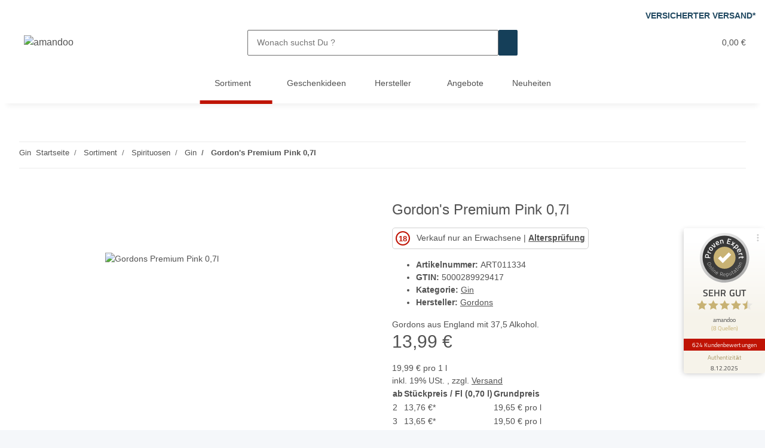

--- FILE ---
content_type: text/html; charset=utf-8
request_url: https://amandoo.de/Gordons-Premium-Pink-07l
body_size: 51972
content:
<!DOCTYPE html>
<html lang="de" itemscope itemtype="https://schema.org/ItemPage">
    
    <head>
<meta property="lscache_baseurl" content="https://amandoo.de">
<script type="text/javascript" src="https://amandoo.de/plugins/ecomdata_lscache5/frontend/js/lscache.guestmode.min.js?v=2.4.4.2" async></script>
        
            <meta http-equiv="content-type" content="text/html; charset=utf-8">
            <meta name="description" itemprop="description" content="Gordons aus England mit 37,5 Alkohol">
                        <meta name="viewport" content="width=device-width, initial-scale=1.0">
            <meta http-equiv="X-UA-Compatible" content="IE=edge">
                        <meta name="robots" content="index, follow">

            <meta itemprop="url" content="https://amandoo.de/Gordons-Premium-Pink-07l">
            <meta property="og:type" content="website">
            <meta property="og:site_name" content="Gordon's Premium Pink 0,7l">
            <meta property="og:title" content="Gordon's Premium Pink 0,7l">
            <meta property="og:description" content="Gordons aus England mit 37,5 Alkohol">
            <meta property="og:url" content="https://amandoo.de/Gordons-Premium-Pink-07l">

                                    
                            <meta itemprop="image" content="https://amandoo.de/media/image/product/16082/lg/gordons-premium-pink-07l.jpg">
                <meta property="og:image" content="https://amandoo.de/media/image/product/16082/lg/gordons-premium-pink-07l.jpg">
                <meta property="og:image:width" content="801">
                <meta property="og:image:height" content="1200">
                    

        <title itemprop="name">Gordon's Premium Pink 0,7l</title>

                    <link rel="canonical" href="https://amandoo.de/Gordons-Premium-Pink-07l">
        
        

        
            <link rel="icon" href="https://amandoo.de/favicon.ico" sizes="48x48">
            <link rel="icon" href="https://amandoo.de/favicon.svg" sizes="any" type="image/svg+xml">
            <link rel="apple-touch-icon" href="https://amandoo.de/apple-touch-icon.png">
            <link rel="manifest" href="https://amandoo.de/site.webmanifest">
            <meta name="msapplication-TileColor" content="#1C1D2C">
            <meta name="msapplication-TileImage" content="https://amandoo.de/mstile-144x144.png">
        
        
            <meta name="theme-color" content="#1C1D2C">
        

        
                                                    
                <style id="criticalCSS">
                    
                        /* grid breakpoints */
/* grid containers */
/* links */
/* cards */
/* tables */
/* breadcrumbs */
/* navs */
/* modals */
/* progress */
/* options */
/* dropdowns */
:root {
  --blue: #007bff;
  --indigo: #6610f2;
  --purple: #6f42c1;
  --pink: #e83e8c;
  --red: #dc3545;
  --orange: #fd7e14;
  --yellow: #ffc107;
  --green: #28a745;
  --teal: #20c997;
  --cyan: #17a2b8;
  --white: #ffffff;
  --gray: #707070;
  --gray-dark: #343a40;
  --primary: #BF1304;
  --secondary: #153f59;
  --success: #1C871E;
  --info: #525252;
  --warning: #f39932;
  --danger: #b90000;
  --light: #f5f7fa;
  --dark: #525252;
  --gray: #707070;
  --gray-light: #f5f7fa;
  --gray-medium: #ebebeb;
  --gray-dark: #9b9b9b;
  --gray-darker: #525252;
  --breakpoint-xs: 0;
  --breakpoint-sm: 576px;
  --breakpoint-md: 768px;
  --breakpoint-lg: 992px;
  --breakpoint-xl: 1300px;
  --font-family-sans-serif: "Open Sans", sans-serif;
  --font-family-monospace: SFMono-Regular, Menlo, Monaco, Consolas, "Liberation Mono", "Courier New", monospace;
}
*, *::before, *::after {
  box-sizing: border-box;
}
html {
  font-family: sans-serif;
  line-height: 1.15;
  -webkit-text-size-adjust: 100%;
  -webkit-tap-highlight-color: rgba(0, 0, 0, 0);
}
article, aside, figcaption, figure, footer, header, hgroup, main, nav, section {
  display: block;
}
body {
  margin: 0;
  font-family: "Open Sans", sans-serif;
  font-size: 0.875rem;
  font-weight: 400;
  line-height: 1.5;
  color: #525252;
  text-align: left;
  background-color: #f5f7fa;
}
[tabindex="-1"]:focus:not(:focus-visible) {
  outline: 0 !important;
}
hr {
  box-sizing: content-box;
  height: 0;
  overflow: visible;
}
h1, h2, h3, h4, h5, h6 {
  margin-top: 0;
  margin-bottom: 1rem;
}
p {
  margin-top: 0;
  margin-bottom: 1rem;
}
abbr[title], abbr[data-original-title] {
  text-decoration: underline;
  text-decoration: underline dotted;
  cursor: help;
  border-bottom: 0;
  text-decoration-skip-ink: none;
}
address {
  margin-bottom: 1rem;
  font-style: normal;
  line-height: inherit;
}
ol, ul, dl {
  margin-top: 0;
  margin-bottom: 1rem;
}
ol ol, ul ul, ol ul, ul ol {
  margin-bottom: 0;
}
dt {
  font-weight: 700;
}
dd {
  margin-bottom: 0.5rem;
  margin-left: 0;
}
blockquote {
  margin: 0 0 1rem;
}
b, strong {
  font-weight: bolder;
}
small {
  font-size: 80%;
}
sub, sup {
  position: relative;
  font-size: 75%;
  line-height: 0;
  vertical-align: baseline;
}
sub {
  bottom: -0.25em;
}
sup {
  top: -0.5em;
}
a {
  color: #525252;
  text-decoration: underline;
  background-color: transparent;
}
a:hover {
  color: #BF1304;
  text-decoration: none;
}
a:not([href]):not([class]) {
  color: inherit;
  text-decoration: none;
}
a:not([href]):not([class]):hover {
  color: inherit;
  text-decoration: none;
}
pre, code, kbd, samp {
  font-family: SFMono-Regular, Menlo, Monaco, Consolas, "Liberation Mono", "Courier New", monospace;
  font-size: 1em;
}
pre {
  margin-top: 0;
  margin-bottom: 1rem;
  overflow: auto;
  -ms-overflow-style: scrollbar;
}
figure {
  margin: 0 0 1rem;
}
img {
  vertical-align: middle;
  border-style: none;
}
svg {
  overflow: hidden;
  vertical-align: middle;
}
table {
  border-collapse: collapse;
}
caption {
  padding-top: 0.75rem;
  padding-bottom: 0.75rem;
  color: #707070;
  text-align: left;
  caption-side: bottom;
}
th {
  text-align: inherit;
  text-align: -webkit-match-parent;
}
label {
  display: inline-block;
  margin-bottom: 0.5rem;
}
button {
  border-radius: 0;
}
button:focus:not(:focus-visible) {
  outline: 0;
}
input, button, select, optgroup, textarea {
  margin: 0;
  font-family: inherit;
  font-size: inherit;
  line-height: inherit;
}
button, input {
  overflow: visible;
}
button, select {
  text-transform: none;
}
[role="button"] {
  cursor: pointer;
}
select {
  word-wrap: normal;
}
button, [type="button"], [type="reset"], [type="submit"] {
  -webkit-appearance: button;
}
button:not(:disabled), [type="button"]:not(:disabled), [type="reset"]:not(:disabled), [type="submit"]:not(:disabled) {
  cursor: pointer;
}
button::-moz-focus-inner, [type="button"]::-moz-focus-inner, [type="reset"]::-moz-focus-inner, [type="submit"]::-moz-focus-inner {
  padding: 0;
  border-style: none;
}
input[type="radio"], input[type="checkbox"] {
  box-sizing: border-box;
  padding: 0;
}
textarea {
  overflow: auto;
  resize: vertical;
}
fieldset {
  min-width: 0;
  padding: 0;
  margin: 0;
  border: 0;
}
legend {
  display: block;
  width: 100%;
  max-width: 100%;
  padding: 0;
  margin-bottom: 0.5rem;
  font-size: 1.5rem;
  line-height: inherit;
  color: inherit;
  white-space: normal;
}
progress {
  vertical-align: baseline;
}
[type="number"]::-webkit-inner-spin-button, [type="number"]::-webkit-outer-spin-button {
  height: auto;
}
[type="search"] {
  outline-offset: -2px;
  -webkit-appearance: none;
}
[type="search"]::-webkit-search-decoration {
  -webkit-appearance: none;
}
::-webkit-file-upload-button {
  font: inherit;
  -webkit-appearance: button;
}
output {
  display: inline-block;
}
summary {
  display: list-item;
  cursor: pointer;
}
template {
  display: none;
}
[hidden] {
  display: none !important;
}
.img-fluid {
  max-width: 100%;
  height: auto;
}
.img-thumbnail {
  padding: 0.25rem;
  background-color: #f5f7fa;
  border: 1px solid #dee2e6;
  border-radius: 0.125rem;
  box-shadow: 0 1px 2px rgba(0, 0, 0, 0.075);
  max-width: 100%;
  height: auto;
}
.figure {
  display: inline-block;
}
.figure-img {
  margin-bottom: 0.5rem;
  line-height: 1;
}
.figure-caption {
  font-size: 90%;
  color: #707070;
}
code {
  font-size: 87.5%;
  color: #e83e8c;
  word-wrap: break-word;
}
a > code {
  color: inherit;
}
kbd {
  padding: 0.2rem 0.4rem;
  font-size: 87.5%;
  color: #ffffff;
  background-color: #212529;
  border-radius: 0.125rem;
  box-shadow: inset 0 -0.1rem 0 rgba(0, 0, 0, 0.25);
}
kbd kbd {
  padding: 0;
  font-size: 100%;
  font-weight: 700;
  box-shadow: none;
}
pre {
  display: block;
  font-size: 87.5%;
  color: #212529;
}
pre code {
  font-size: inherit;
  color: inherit;
  word-break: normal;
}
.pre-scrollable {
  max-height: 340px;
  overflow-y: scroll;
}
.container, .container-fluid, .container-sm, .container-md, .container-lg, .container-xl {
  width: 100%;
  padding-right: 1rem;
  padding-left: 1rem;
  margin-right: auto;
  margin-left: auto;
}
@media (min-width: 576px) {
  .container, .container-sm {
    max-width: 97vw;
  }
}
@media (min-width: 768px) {
  .container, .container-sm, .container-md {
    max-width: 720px;
  }
}
@media (min-width: 992px) {
  .container, .container-sm, .container-md, .container-lg {
    max-width: 960px;
  }
}
@media (min-width: 1300px) {
  .container, .container-sm, .container-md, .container-lg, .container-xl {
    max-width: 1250px;
  }
}
.row {
  display: flex;
  flex-wrap: wrap;
  margin-right: -1rem;
  margin-left: -1rem;
}
.no-gutters {
  margin-right: 0;
  margin-left: 0;
}
.no-gutters > .col, .no-gutters > [class*="col-"] {
  padding-right: 0;
  padding-left: 0;
}
.col-1, .col-2, .col-3, .col-4, .col-5, .col-6, .col-7, .col-8, .col-9, .col-10, .col-11, .col-12, .col, .col-auto, .col-sm-1, .col-sm-2, .col-sm-3, .col-sm-4, .col-sm-5, .col-sm-6, .col-sm-7, .col-sm-8, .col-sm-9, .col-sm-10, .col-sm-11, .col-sm-12, .col-sm, .col-sm-auto, .col-md-1, .col-md-2, .col-md-3, .col-md-4, .col-md-5, .col-md-6, .col-md-7, .col-md-8, .col-md-9, .col-md-10, .col-md-11, .col-md-12, .col-md, .col-md-auto, .col-lg-1, .col-lg-2, .col-lg-3, .col-lg-4, .col-lg-5, .col-lg-6, .col-lg-7, .col-lg-8, .col-lg-9, .col-lg-10, .col-lg-11, .col-lg-12, .col-lg, .col-lg-auto, .col-xl-1, .col-xl-2, .col-xl-3, .col-xl-4, .col-xl-5, .col-xl-6, .col-xl-7, .col-xl-8, .col-xl-9, .col-xl-10, .col-xl-11, .col-xl-12, .col-xl, .col-xl-auto {
  position: relative;
  width: 100%;
  padding-right: 1rem;
  padding-left: 1rem;
}
.col {
  flex-basis: 0;
  flex-grow: 1;
  max-width: 100%;
}
.row-cols-1 > * {
  flex: 0 0 100%;
  max-width: 100%;
}
.row-cols-2 > * {
  flex: 0 0 50%;
  max-width: 50%;
}
.row-cols-3 > * {
  flex: 0 0 33.3333333333%;
  max-width: 33.3333333333%;
}
.row-cols-4 > * {
  flex: 0 0 25%;
  max-width: 25%;
}
.row-cols-5 > * {
  flex: 0 0 20%;
  max-width: 20%;
}
.row-cols-6 > * {
  flex: 0 0 16.6666666667%;
  max-width: 16.6666666667%;
}
.col-auto {
  flex: 0 0 auto;
  width: auto;
  max-width: 100%;
}
.col-1 {
  flex: 0 0 8.33333333%;
  max-width: 8.33333333%;
}
.col-2 {
  flex: 0 0 16.66666667%;
  max-width: 16.66666667%;
}
.col-3 {
  flex: 0 0 25%;
  max-width: 25%;
}
.col-4 {
  flex: 0 0 33.33333333%;
  max-width: 33.33333333%;
}
.col-5 {
  flex: 0 0 41.66666667%;
  max-width: 41.66666667%;
}
.col-6 {
  flex: 0 0 50%;
  max-width: 50%;
}
.col-7 {
  flex: 0 0 58.33333333%;
  max-width: 58.33333333%;
}
.col-8 {
  flex: 0 0 66.66666667%;
  max-width: 66.66666667%;
}
.col-9 {
  flex: 0 0 75%;
  max-width: 75%;
}
.col-10 {
  flex: 0 0 83.33333333%;
  max-width: 83.33333333%;
}
.col-11 {
  flex: 0 0 91.66666667%;
  max-width: 91.66666667%;
}
.col-12 {
  flex: 0 0 100%;
  max-width: 100%;
}
.order-first {
  order: -1;
}
.order-last {
  order: 13;
}
.order-0 {
  order: 0;
}
.order-1 {
  order: 1;
}
.order-2 {
  order: 2;
}
.order-3 {
  order: 3;
}
.order-4 {
  order: 4;
}
.order-5 {
  order: 5;
}
.order-6 {
  order: 6;
}
.order-7 {
  order: 7;
}
.order-8 {
  order: 8;
}
.order-9 {
  order: 9;
}
.order-10 {
  order: 10;
}
.order-11 {
  order: 11;
}
.order-12 {
  order: 12;
}
.offset-1 {
  margin-left: 8.33333333%;
}
.offset-2 {
  margin-left: 16.66666667%;
}
.offset-3 {
  margin-left: 25%;
}
.offset-4 {
  margin-left: 33.33333333%;
}
.offset-5 {
  margin-left: 41.66666667%;
}
.offset-6 {
  margin-left: 50%;
}
.offset-7 {
  margin-left: 58.33333333%;
}
.offset-8 {
  margin-left: 66.66666667%;
}
.offset-9 {
  margin-left: 75%;
}
.offset-10 {
  margin-left: 83.33333333%;
}
.offset-11 {
  margin-left: 91.66666667%;
}
@media (min-width: 576px) {
  .col-sm {
    flex-basis: 0;
    flex-grow: 1;
    max-width: 100%;
  }
  .row-cols-sm-1 > * {
    flex: 0 0 100%;
    max-width: 100%;
  }
  .row-cols-sm-2 > * {
    flex: 0 0 50%;
    max-width: 50%;
  }
  .row-cols-sm-3 > * {
    flex: 0 0 33.3333333333%;
    max-width: 33.3333333333%;
  }
  .row-cols-sm-4 > * {
    flex: 0 0 25%;
    max-width: 25%;
  }
  .row-cols-sm-5 > * {
    flex: 0 0 20%;
    max-width: 20%;
  }
  .row-cols-sm-6 > * {
    flex: 0 0 16.6666666667%;
    max-width: 16.6666666667%;
  }
  .col-sm-auto {
    flex: 0 0 auto;
    width: auto;
    max-width: 100%;
  }
  .col-sm-1 {
    flex: 0 0 8.33333333%;
    max-width: 8.33333333%;
  }
  .col-sm-2 {
    flex: 0 0 16.66666667%;
    max-width: 16.66666667%;
  }
  .col-sm-3 {
    flex: 0 0 25%;
    max-width: 25%;
  }
  .col-sm-4 {
    flex: 0 0 33.33333333%;
    max-width: 33.33333333%;
  }
  .col-sm-5 {
    flex: 0 0 41.66666667%;
    max-width: 41.66666667%;
  }
  .col-sm-6 {
    flex: 0 0 50%;
    max-width: 50%;
  }
  .col-sm-7 {
    flex: 0 0 58.33333333%;
    max-width: 58.33333333%;
  }
  .col-sm-8 {
    flex: 0 0 66.66666667%;
    max-width: 66.66666667%;
  }
  .col-sm-9 {
    flex: 0 0 75%;
    max-width: 75%;
  }
  .col-sm-10 {
    flex: 0 0 83.33333333%;
    max-width: 83.33333333%;
  }
  .col-sm-11 {
    flex: 0 0 91.66666667%;
    max-width: 91.66666667%;
  }
  .col-sm-12 {
    flex: 0 0 100%;
    max-width: 100%;
  }
  .order-sm-first {
    order: -1;
  }
  .order-sm-last {
    order: 13;
  }
  .order-sm-0 {
    order: 0;
  }
  .order-sm-1 {
    order: 1;
  }
  .order-sm-2 {
    order: 2;
  }
  .order-sm-3 {
    order: 3;
  }
  .order-sm-4 {
    order: 4;
  }
  .order-sm-5 {
    order: 5;
  }
  .order-sm-6 {
    order: 6;
  }
  .order-sm-7 {
    order: 7;
  }
  .order-sm-8 {
    order: 8;
  }
  .order-sm-9 {
    order: 9;
  }
  .order-sm-10 {
    order: 10;
  }
  .order-sm-11 {
    order: 11;
  }
  .order-sm-12 {
    order: 12;
  }
  .offset-sm-0 {
    margin-left: 0;
  }
  .offset-sm-1 {
    margin-left: 8.33333333%;
  }
  .offset-sm-2 {
    margin-left: 16.66666667%;
  }
  .offset-sm-3 {
    margin-left: 25%;
  }
  .offset-sm-4 {
    margin-left: 33.33333333%;
  }
  .offset-sm-5 {
    margin-left: 41.66666667%;
  }
  .offset-sm-6 {
    margin-left: 50%;
  }
  .offset-sm-7 {
    margin-left: 58.33333333%;
  }
  .offset-sm-8 {
    margin-left: 66.66666667%;
  }
  .offset-sm-9 {
    margin-left: 75%;
  }
  .offset-sm-10 {
    margin-left: 83.33333333%;
  }
  .offset-sm-11 {
    margin-left: 91.66666667%;
  }
}
@media (min-width: 768px) {
  .col-md {
    flex-basis: 0;
    flex-grow: 1;
    max-width: 100%;
  }
  .row-cols-md-1 > * {
    flex: 0 0 100%;
    max-width: 100%;
  }
  .row-cols-md-2 > * {
    flex: 0 0 50%;
    max-width: 50%;
  }
  .row-cols-md-3 > * {
    flex: 0 0 33.3333333333%;
    max-width: 33.3333333333%;
  }
  .row-cols-md-4 > * {
    flex: 0 0 25%;
    max-width: 25%;
  }
  .row-cols-md-5 > * {
    flex: 0 0 20%;
    max-width: 20%;
  }
  .row-cols-md-6 > * {
    flex: 0 0 16.6666666667%;
    max-width: 16.6666666667%;
  }
  .col-md-auto {
    flex: 0 0 auto;
    width: auto;
    max-width: 100%;
  }
  .col-md-1 {
    flex: 0 0 8.33333333%;
    max-width: 8.33333333%;
  }
  .col-md-2 {
    flex: 0 0 16.66666667%;
    max-width: 16.66666667%;
  }
  .col-md-3 {
    flex: 0 0 25%;
    max-width: 25%;
  }
  .col-md-4 {
    flex: 0 0 33.33333333%;
    max-width: 33.33333333%;
  }
  .col-md-5 {
    flex: 0 0 41.66666667%;
    max-width: 41.66666667%;
  }
  .col-md-6 {
    flex: 0 0 50%;
    max-width: 50%;
  }
  .col-md-7 {
    flex: 0 0 58.33333333%;
    max-width: 58.33333333%;
  }
  .col-md-8 {
    flex: 0 0 66.66666667%;
    max-width: 66.66666667%;
  }
  .col-md-9 {
    flex: 0 0 75%;
    max-width: 75%;
  }
  .col-md-10 {
    flex: 0 0 83.33333333%;
    max-width: 83.33333333%;
  }
  .col-md-11 {
    flex: 0 0 91.66666667%;
    max-width: 91.66666667%;
  }
  .col-md-12 {
    flex: 0 0 100%;
    max-width: 100%;
  }
  .order-md-first {
    order: -1;
  }
  .order-md-last {
    order: 13;
  }
  .order-md-0 {
    order: 0;
  }
  .order-md-1 {
    order: 1;
  }
  .order-md-2 {
    order: 2;
  }
  .order-md-3 {
    order: 3;
  }
  .order-md-4 {
    order: 4;
  }
  .order-md-5 {
    order: 5;
  }
  .order-md-6 {
    order: 6;
  }
  .order-md-7 {
    order: 7;
  }
  .order-md-8 {
    order: 8;
  }
  .order-md-9 {
    order: 9;
  }
  .order-md-10 {
    order: 10;
  }
  .order-md-11 {
    order: 11;
  }
  .order-md-12 {
    order: 12;
  }
  .offset-md-0 {
    margin-left: 0;
  }
  .offset-md-1 {
    margin-left: 8.33333333%;
  }
  .offset-md-2 {
    margin-left: 16.66666667%;
  }
  .offset-md-3 {
    margin-left: 25%;
  }
  .offset-md-4 {
    margin-left: 33.33333333%;
  }
  .offset-md-5 {
    margin-left: 41.66666667%;
  }
  .offset-md-6 {
    margin-left: 50%;
  }
  .offset-md-7 {
    margin-left: 58.33333333%;
  }
  .offset-md-8 {
    margin-left: 66.66666667%;
  }
  .offset-md-9 {
    margin-left: 75%;
  }
  .offset-md-10 {
    margin-left: 83.33333333%;
  }
  .offset-md-11 {
    margin-left: 91.66666667%;
  }
}
@media (min-width: 992px) {
  .col-lg {
    flex-basis: 0;
    flex-grow: 1;
    max-width: 100%;
  }
  .row-cols-lg-1 > * {
    flex: 0 0 100%;
    max-width: 100%;
  }
  .row-cols-lg-2 > * {
    flex: 0 0 50%;
    max-width: 50%;
  }
  .row-cols-lg-3 > * {
    flex: 0 0 33.3333333333%;
    max-width: 33.3333333333%;
  }
  .row-cols-lg-4 > * {
    flex: 0 0 25%;
    max-width: 25%;
  }
  .row-cols-lg-5 > * {
    flex: 0 0 20%;
    max-width: 20%;
  }
  .row-cols-lg-6 > * {
    flex: 0 0 16.6666666667%;
    max-width: 16.6666666667%;
  }
  .col-lg-auto {
    flex: 0 0 auto;
    width: auto;
    max-width: 100%;
  }
  .col-lg-1 {
    flex: 0 0 8.33333333%;
    max-width: 8.33333333%;
  }
  .col-lg-2 {
    flex: 0 0 16.66666667%;
    max-width: 16.66666667%;
  }
  .col-lg-3 {
    flex: 0 0 25%;
    max-width: 25%;
  }
  .col-lg-4 {
    flex: 0 0 33.33333333%;
    max-width: 33.33333333%;
  }
  .col-lg-5 {
    flex: 0 0 41.66666667%;
    max-width: 41.66666667%;
  }
  .col-lg-6 {
    flex: 0 0 50%;
    max-width: 50%;
  }
  .col-lg-7 {
    flex: 0 0 58.33333333%;
    max-width: 58.33333333%;
  }
  .col-lg-8 {
    flex: 0 0 66.66666667%;
    max-width: 66.66666667%;
  }
  .col-lg-9 {
    flex: 0 0 75%;
    max-width: 75%;
  }
  .col-lg-10 {
    flex: 0 0 83.33333333%;
    max-width: 83.33333333%;
  }
  .col-lg-11 {
    flex: 0 0 91.66666667%;
    max-width: 91.66666667%;
  }
  .col-lg-12 {
    flex: 0 0 100%;
    max-width: 100%;
  }
  .order-lg-first {
    order: -1;
  }
  .order-lg-last {
    order: 13;
  }
  .order-lg-0 {
    order: 0;
  }
  .order-lg-1 {
    order: 1;
  }
  .order-lg-2 {
    order: 2;
  }
  .order-lg-3 {
    order: 3;
  }
  .order-lg-4 {
    order: 4;
  }
  .order-lg-5 {
    order: 5;
  }
  .order-lg-6 {
    order: 6;
  }
  .order-lg-7 {
    order: 7;
  }
  .order-lg-8 {
    order: 8;
  }
  .order-lg-9 {
    order: 9;
  }
  .order-lg-10 {
    order: 10;
  }
  .order-lg-11 {
    order: 11;
  }
  .order-lg-12 {
    order: 12;
  }
  .offset-lg-0 {
    margin-left: 0;
  }
  .offset-lg-1 {
    margin-left: 8.33333333%;
  }
  .offset-lg-2 {
    margin-left: 16.66666667%;
  }
  .offset-lg-3 {
    margin-left: 25%;
  }
  .offset-lg-4 {
    margin-left: 33.33333333%;
  }
  .offset-lg-5 {
    margin-left: 41.66666667%;
  }
  .offset-lg-6 {
    margin-left: 50%;
  }
  .offset-lg-7 {
    margin-left: 58.33333333%;
  }
  .offset-lg-8 {
    margin-left: 66.66666667%;
  }
  .offset-lg-9 {
    margin-left: 75%;
  }
  .offset-lg-10 {
    margin-left: 83.33333333%;
  }
  .offset-lg-11 {
    margin-left: 91.66666667%;
  }
}
@media (min-width: 1300px) {
  .col-xl {
    flex-basis: 0;
    flex-grow: 1;
    max-width: 100%;
  }
  .row-cols-xl-1 > * {
    flex: 0 0 100%;
    max-width: 100%;
  }
  .row-cols-xl-2 > * {
    flex: 0 0 50%;
    max-width: 50%;
  }
  .row-cols-xl-3 > * {
    flex: 0 0 33.3333333333%;
    max-width: 33.3333333333%;
  }
  .row-cols-xl-4 > * {
    flex: 0 0 25%;
    max-width: 25%;
  }
  .row-cols-xl-5 > * {
    flex: 0 0 20%;
    max-width: 20%;
  }
  .row-cols-xl-6 > * {
    flex: 0 0 16.6666666667%;
    max-width: 16.6666666667%;
  }
  .col-xl-auto {
    flex: 0 0 auto;
    width: auto;
    max-width: 100%;
  }
  .col-xl-1 {
    flex: 0 0 8.33333333%;
    max-width: 8.33333333%;
  }
  .col-xl-2 {
    flex: 0 0 16.66666667%;
    max-width: 16.66666667%;
  }
  .col-xl-3 {
    flex: 0 0 25%;
    max-width: 25%;
  }
  .col-xl-4 {
    flex: 0 0 33.33333333%;
    max-width: 33.33333333%;
  }
  .col-xl-5 {
    flex: 0 0 41.66666667%;
    max-width: 41.66666667%;
  }
  .col-xl-6 {
    flex: 0 0 50%;
    max-width: 50%;
  }
  .col-xl-7 {
    flex: 0 0 58.33333333%;
    max-width: 58.33333333%;
  }
  .col-xl-8 {
    flex: 0 0 66.66666667%;
    max-width: 66.66666667%;
  }
  .col-xl-9 {
    flex: 0 0 75%;
    max-width: 75%;
  }
  .col-xl-10 {
    flex: 0 0 83.33333333%;
    max-width: 83.33333333%;
  }
  .col-xl-11 {
    flex: 0 0 91.66666667%;
    max-width: 91.66666667%;
  }
  .col-xl-12 {
    flex: 0 0 100%;
    max-width: 100%;
  }
  .order-xl-first {
    order: -1;
  }
  .order-xl-last {
    order: 13;
  }
  .order-xl-0 {
    order: 0;
  }
  .order-xl-1 {
    order: 1;
  }
  .order-xl-2 {
    order: 2;
  }
  .order-xl-3 {
    order: 3;
  }
  .order-xl-4 {
    order: 4;
  }
  .order-xl-5 {
    order: 5;
  }
  .order-xl-6 {
    order: 6;
  }
  .order-xl-7 {
    order: 7;
  }
  .order-xl-8 {
    order: 8;
  }
  .order-xl-9 {
    order: 9;
  }
  .order-xl-10 {
    order: 10;
  }
  .order-xl-11 {
    order: 11;
  }
  .order-xl-12 {
    order: 12;
  }
  .offset-xl-0 {
    margin-left: 0;
  }
  .offset-xl-1 {
    margin-left: 8.33333333%;
  }
  .offset-xl-2 {
    margin-left: 16.66666667%;
  }
  .offset-xl-3 {
    margin-left: 25%;
  }
  .offset-xl-4 {
    margin-left: 33.33333333%;
  }
  .offset-xl-5 {
    margin-left: 41.66666667%;
  }
  .offset-xl-6 {
    margin-left: 50%;
  }
  .offset-xl-7 {
    margin-left: 58.33333333%;
  }
  .offset-xl-8 {
    margin-left: 66.66666667%;
  }
  .offset-xl-9 {
    margin-left: 75%;
  }
  .offset-xl-10 {
    margin-left: 83.33333333%;
  }
  .offset-xl-11 {
    margin-left: 91.66666667%;
  }
}
.nav {
  display: flex;
  flex-wrap: wrap;
  padding-left: 0;
  margin-bottom: 0;
  list-style: none;
}
.nav-link {
  display: block;
  padding: 0.5rem 1rem;
  text-decoration: none;
}
.nav-link:hover, .nav-link:focus {
  text-decoration: none;
}
.nav-link.disabled {
  color: #707070;
  pointer-events: none;
  cursor: default;
}
.nav-tabs {
  border-bottom: 1px solid #dee2e6;
}
.nav-tabs .nav-link {
  margin-bottom: -1px;
  background-color: transparent;
  border: 1px solid transparent;
  border-top-left-radius: 0;
  border-top-right-radius: 0;
}
.nav-tabs .nav-link:hover, .nav-tabs .nav-link:focus {
  isolation: isolate;
  border-color: transparent;
}
.nav-tabs .nav-link.disabled {
  color: #707070;
  background-color: transparent;
  border-color: transparent;
}
.nav-tabs .nav-link.active, .nav-tabs .nav-item.show .nav-link {
  color: #525252;
  background-color: transparent;
  border-color: #BF1304;
}
.nav-tabs .dropdown-menu {
  margin-top: -1px;
  border-top-left-radius: 0;
  border-top-right-radius: 0;
}
.nav-pills .nav-link {
  background: none;
  border: 0;
  border-radius: 0.125rem;
}
.nav-pills .nav-link.active, .nav-pills .show > .nav-link {
  color: #ffffff;
  background-color: #BF1304;
}
.nav-fill > .nav-link, .nav-fill .nav-item {
  flex: 1 1 auto;
  text-align: center;
}
.nav-justified > .nav-link, .nav-justified .nav-item {
  flex-basis: 0;
  flex-grow: 1;
  text-align: center;
}
.tab-content > .tab-pane {
  display: none;
}
.tab-content > .active {
  display: block;
}
.navbar {
  position: relative;
  display: flex;
  flex-wrap: wrap;
  align-items: center;
  justify-content: space-between;
  padding: 0.4rem 1rem;
}
.navbar .container, .navbar .container-fluid, .navbar .container-sm, .navbar .container-md, .navbar .container-lg, .navbar .container-xl, .navbar > .container-sm, .navbar > .container-md, .navbar > .container-lg, .navbar > .container-xl {
  display: flex;
  flex-wrap: wrap;
  align-items: center;
  justify-content: space-between;
}
.navbar-brand {
  display: inline-block;
  padding-top: 0.40625rem;
  padding-bottom: 0.40625rem;
  margin-right: 1rem;
  font-size: 1rem;
  line-height: inherit;
  white-space: nowrap;
}
.navbar-brand:hover, .navbar-brand:focus {
  text-decoration: none;
}
.navbar-nav {
  display: flex;
  flex-direction: column;
  padding-left: 0;
  margin-bottom: 0;
  list-style: none;
}
.navbar-nav .nav-link {
  padding-right: 0;
  padding-left: 0;
}
.navbar-nav .dropdown-menu {
  position: static;
  float: none;
}
.navbar-text {
  display: inline-block;
  padding-top: 0.5rem;
  padding-bottom: 0.5rem;
}
.navbar-collapse {
  flex-basis: 100%;
  flex-grow: 1;
  align-items: center;
}
.navbar-toggler {
  padding: 0.25rem 0.75rem;
  font-size: 1rem;
  line-height: 1;
  background-color: transparent;
  border: 1px solid transparent;
  border-radius: 0.125rem;
}
.navbar-toggler:hover, .navbar-toggler:focus {
  text-decoration: none;
}
.navbar-toggler-icon {
  display: inline-block;
  width: 1.5em;
  height: 1.5em;
  vertical-align: middle;
  content: "";
  background: 50% / 100% 100% no-repeat;
}
.navbar-nav-scroll {
  max-height: 75vh;
  overflow-y: auto;
}
@media (max-width: 575.98px) {
  .navbar-expand-sm > .container, .navbar-expand-sm > .container-fluid, .navbar-expand-sm > .container-sm, .navbar-expand-sm > .container-md, .navbar-expand-sm > .container-lg, .navbar-expand-sm > .container-xl {
    padding-right: 0;
    padding-left: 0;
  }
}
@media (min-width: 576px) {
  .navbar-expand-sm {
    flex-flow: row nowrap;
    justify-content: flex-start;
  }
  .navbar-expand-sm .navbar-nav {
    flex-direction: row;
  }
  .navbar-expand-sm .navbar-nav .dropdown-menu {
    position: absolute;
  }
  .navbar-expand-sm .navbar-nav .nav-link {
    padding-right: 1.5rem;
    padding-left: 1.5rem;
  }
  .navbar-expand-sm > .container, .navbar-expand-sm > .container-fluid, .navbar-expand-sm > .container-sm, .navbar-expand-sm > .container-md, .navbar-expand-sm > .container-lg, .navbar-expand-sm > .container-xl {
    flex-wrap: nowrap;
  }
  .navbar-expand-sm .navbar-nav-scroll {
    overflow: visible;
  }
  .navbar-expand-sm .navbar-collapse {
    display: flex !important;
    flex-basis: auto;
  }
  .navbar-expand-sm .navbar-toggler {
    display: none;
  }
}
@media (max-width: 767.98px) {
  .navbar-expand-md > .container, .navbar-expand-md > .container-fluid, .navbar-expand-md > .container-sm, .navbar-expand-md > .container-md, .navbar-expand-md > .container-lg, .navbar-expand-md > .container-xl {
    padding-right: 0;
    padding-left: 0;
  }
}
@media (min-width: 768px) {
  .navbar-expand-md {
    flex-flow: row nowrap;
    justify-content: flex-start;
  }
  .navbar-expand-md .navbar-nav {
    flex-direction: row;
  }
  .navbar-expand-md .navbar-nav .dropdown-menu {
    position: absolute;
  }
  .navbar-expand-md .navbar-nav .nav-link {
    padding-right: 1.5rem;
    padding-left: 1.5rem;
  }
  .navbar-expand-md > .container, .navbar-expand-md > .container-fluid, .navbar-expand-md > .container-sm, .navbar-expand-md > .container-md, .navbar-expand-md > .container-lg, .navbar-expand-md > .container-xl {
    flex-wrap: nowrap;
  }
  .navbar-expand-md .navbar-nav-scroll {
    overflow: visible;
  }
  .navbar-expand-md .navbar-collapse {
    display: flex !important;
    flex-basis: auto;
  }
  .navbar-expand-md .navbar-toggler {
    display: none;
  }
}
@media (max-width: 991.98px) {
  .navbar-expand-lg > .container, .navbar-expand-lg > .container-fluid, .navbar-expand-lg > .container-sm, .navbar-expand-lg > .container-md, .navbar-expand-lg > .container-lg, .navbar-expand-lg > .container-xl {
    padding-right: 0;
    padding-left: 0;
  }
}
@media (min-width: 992px) {
  .navbar-expand-lg {
    flex-flow: row nowrap;
    justify-content: flex-start;
  }
  .navbar-expand-lg .navbar-nav {
    flex-direction: row;
  }
  .navbar-expand-lg .navbar-nav .dropdown-menu {
    position: absolute;
  }
  .navbar-expand-lg .navbar-nav .nav-link {
    padding-right: 1.5rem;
    padding-left: 1.5rem;
  }
  .navbar-expand-lg > .container, .navbar-expand-lg > .container-fluid, .navbar-expand-lg > .container-sm, .navbar-expand-lg > .container-md, .navbar-expand-lg > .container-lg, .navbar-expand-lg > .container-xl {
    flex-wrap: nowrap;
  }
  .navbar-expand-lg .navbar-nav-scroll {
    overflow: visible;
  }
  .navbar-expand-lg .navbar-collapse {
    display: flex !important;
    flex-basis: auto;
  }
  .navbar-expand-lg .navbar-toggler {
    display: none;
  }
}
@media (max-width: 1299.98px) {
  .navbar-expand-xl > .container, .navbar-expand-xl > .container-fluid, .navbar-expand-xl > .container-sm, .navbar-expand-xl > .container-md, .navbar-expand-xl > .container-lg, .navbar-expand-xl > .container-xl {
    padding-right: 0;
    padding-left: 0;
  }
}
@media (min-width: 1300px) {
  .navbar-expand-xl {
    flex-flow: row nowrap;
    justify-content: flex-start;
  }
  .navbar-expand-xl .navbar-nav {
    flex-direction: row;
  }
  .navbar-expand-xl .navbar-nav .dropdown-menu {
    position: absolute;
  }
  .navbar-expand-xl .navbar-nav .nav-link {
    padding-right: 1.5rem;
    padding-left: 1.5rem;
  }
  .navbar-expand-xl > .container, .navbar-expand-xl > .container-fluid, .navbar-expand-xl > .container-sm, .navbar-expand-xl > .container-md, .navbar-expand-xl > .container-lg, .navbar-expand-xl > .container-xl {
    flex-wrap: nowrap;
  }
  .navbar-expand-xl .navbar-nav-scroll {
    overflow: visible;
  }
  .navbar-expand-xl .navbar-collapse {
    display: flex !important;
    flex-basis: auto;
  }
  .navbar-expand-xl .navbar-toggler {
    display: none;
  }
}
.navbar-expand {
  flex-flow: row nowrap;
  justify-content: flex-start;
}
.navbar-expand > .container, .navbar-expand > .container-fluid, .navbar-expand > .container-sm, .navbar-expand > .container-md, .navbar-expand > .container-lg, .navbar-expand > .container-xl {
  padding-right: 0;
  padding-left: 0;
}
.navbar-expand .navbar-nav {
  flex-direction: row;
}
.navbar-expand .navbar-nav .dropdown-menu {
  position: absolute;
}
.navbar-expand .navbar-nav .nav-link {
  padding-right: 1.5rem;
  padding-left: 1.5rem;
}
.navbar-expand > .container, .navbar-expand > .container-fluid, .navbar-expand > .container-sm, .navbar-expand > .container-md, .navbar-expand > .container-lg, .navbar-expand > .container-xl {
  flex-wrap: nowrap;
}
.navbar-expand .navbar-nav-scroll {
  overflow: visible;
}
.navbar-expand .navbar-collapse {
  display: flex !important;
  flex-basis: auto;
}
.navbar-expand .navbar-toggler {
  display: none;
}
.navbar-light .navbar-brand {
  color: rgba(0, 0, 0, 0.9);
}
.navbar-light .navbar-brand:hover, .navbar-light .navbar-brand:focus {
  color: rgba(0, 0, 0, 0.9);
}
.navbar-light .navbar-nav .nav-link {
  color: #525252;
}
.navbar-light .navbar-nav .nav-link:hover, .navbar-light .navbar-nav .nav-link:focus {
  color: #BF1304;
}
.navbar-light .navbar-nav .nav-link.disabled {
  color: rgba(0, 0, 0, 0.3);
}
.navbar-light .navbar-nav .show > .nav-link, .navbar-light .navbar-nav .active > .nav-link, .navbar-light .navbar-nav .nav-link.show, .navbar-light .navbar-nav .nav-link.active {
  color: rgba(0, 0, 0, 0.9);
}
.navbar-light .navbar-toggler {
  color: #525252;
  border-color: rgba(0, 0, 0, 0.1);
}
.navbar-light .navbar-toggler-icon {
  background-image: url("data:image/svg+xml,%3csvg xmlns='http://www.w3.org/2000/svg' width='30' height='30' viewBox='0 0 30 30'%3e%3cpath stroke='%23525252' stroke-linecap='round' stroke-miterlimit='10' stroke-width='2' d='M4 7h22M4 15h22M4 23h22'/%3e%3c/svg%3e");
}
.navbar-light .navbar-text {
  color: #525252;
}
.navbar-light .navbar-text a {
  color: rgba(0, 0, 0, 0.9);
}
.navbar-light .navbar-text a:hover, .navbar-light .navbar-text a:focus {
  color: rgba(0, 0, 0, 0.9);
}
.navbar-dark .navbar-brand {
  color: #ffffff;
}
.navbar-dark .navbar-brand:hover, .navbar-dark .navbar-brand:focus {
  color: #ffffff;
}
.navbar-dark .navbar-nav .nav-link {
  color: rgba(255, 255, 255, 0.5);
}
.navbar-dark .navbar-nav .nav-link:hover, .navbar-dark .navbar-nav .nav-link:focus {
  color: rgba(255, 255, 255, 0.75);
}
.navbar-dark .navbar-nav .nav-link.disabled {
  color: rgba(255, 255, 255, 0.25);
}
.navbar-dark .navbar-nav .show > .nav-link, .navbar-dark .navbar-nav .active > .nav-link, .navbar-dark .navbar-nav .nav-link.show, .navbar-dark .navbar-nav .nav-link.active {
  color: #ffffff;
}
.navbar-dark .navbar-toggler {
  color: rgba(255, 255, 255, 0.5);
  border-color: rgba(255, 255, 255, 0.1);
}
.navbar-dark .navbar-toggler-icon {
  background-image: url("data:image/svg+xml,%3csvg xmlns='http://www.w3.org/2000/svg' width='30' height='30' viewBox='0 0 30 30'%3e%3cpath stroke='rgba%28255, 255, 255, 0.5%29' stroke-linecap='round' stroke-miterlimit='10' stroke-width='2' d='M4 7h22M4 15h22M4 23h22'/%3e%3c/svg%3e");
}
.navbar-dark .navbar-text {
  color: rgba(255, 255, 255, 0.5);
}
.navbar-dark .navbar-text a {
  color: #ffffff;
}
.navbar-dark .navbar-text a:hover, .navbar-dark .navbar-text a:focus {
  color: #ffffff;
}
.fa, .fas, .far, .fal {
  display: inline-block;
}
h1, h2, h3, h4, h5, h6, .h1, .h2, .h3, .productlist-filter-headline, .h4, .h5, .h6 {
  margin-bottom: 1rem;
  font-family: Montserrat, sans-serif;
  font-weight: 400;
  line-height: 1.2;
  color: #525252;
}
h1, .h1 {
  font-size: 1.875rem;
}
h2, .h2 {
  font-size: 1.5rem;
}
h3, .h3, .productlist-filter-headline {
  font-size: 1rem;
}
h4, .h4 {
  font-size: 0.875rem;
}
h5, .h5 {
  font-size: 0.875rem;
}
h6, .h6 {
  font-size: 0.875rem;
}
.label-slide .form-group:not(.exclude-from-label-slide):not(.checkbox) label {
  display: none;
}
.modal {
  display: none;
}
.carousel-thumbnails .slick-arrow {
  /* to hide during load*/
  opacity: 0;
}
.consent-modal:not(.active) {
  display: none;
}
.consent-banner-icon {
  width: 1em;
  height: 1em;
}
.mini > #consent-banner {
  display: none;
}
html {
  overflow-y: scroll;
}
.dropdown-menu {
  display: none;
}
.dropdown-toggle::after {
  content: "";
  margin-left: 0.5rem;
  display: inline-block;
}
.input-group {
  position: relative;
  display: flex;
  flex-wrap: wrap;
  align-items: stretch;
  width: 100%;
}
.input-group > .form-control {
  flex: 1 1 auto;
  width: 1%;
}
#main-wrapper, #header-top-bar, header {
  background: #ffffff;
}
.container-fluid-xl {
  max-width: 103.125rem;
}
/* nav */
.nav-dividers .nav-item {
  position: relative;
}
.nav-dividers .nav-item:not(:last-child)::after {
  content: "";
  position: absolute;
  right: 0;
  top: 0.5rem;
  height: calc(100% - 1rem);
  border-right: 0.0625rem solid currentColor;
}
.nav-link {
  text-decoration: none;
}
.nav-scrollbar {
  overflow: hidden;
  display: flex;
  align-items: center;
}
.nav-scrollbar .nav, .nav-scrollbar .navbar-nav {
  flex-wrap: nowrap;
}
.nav-scrollbar .nav-item {
  white-space: nowrap;
}
.nav-scrollbar-inner {
  overflow-x: auto;
  padding-bottom: 1.5rem;
  /*margin-bottom: -(map-get($spacers, 4));*/
  align-self: flex-start;
}
#shop-nav {
  align-items: center;
  flex-shrink: 0;
  margin-left: auto;
}
@media (max-width: 767.98px) {
  #shop-nav .nav-link {
    padding-left: 0.75rem;
    padding-right: 0.75rem;
  }
}
/* nav end */
/* bootstrap */
.breadcrumb {
  display: flex;
  flex-wrap: wrap;
  padding: 0.5rem 0;
  margin-bottom: 0;
  list-style: none;
  background-color: transparent;
  border-radius: 0;
}
.breadcrumb-item + .breadcrumb-item {
  padding-left: 0.5rem;
}
.breadcrumb-item + .breadcrumb-item::before {
  display: inline-block;
  padding-right: 0.5rem;
  color: #707070;
  content: "/";
}
.breadcrumb-item.active {
  color: #525252;
  font-weight: 700;
}
.breadcrumb-item.first::before {
  display: none;
}
.breadcrumb-wrapper {
  margin-bottom: 2rem;
}
@media (min-width: 992px) {
  .breadcrumb-wrapper {
    border-style: solid;
    border-color: #ebebeb;
    border-width: 1px 0;
  }
}
.breadcrumb {
  font-size: 0.8125rem;
}
.breadcrumb a {
  text-decoration: none;
}
.breadcrumb-back {
  padding-right: 1rem;
  margin-right: 1rem;
  border-right: 1px solid #ebebeb;
}
/* end breadcrumb */
#header-top-bar {
  position: relative;
  background-color: #ffffff;
  z-index: 1021;
  flex-direction: row-reverse;
}
#header-top-bar, header {
  background-color: #ffffff;
  color: #525252;
}
#header-top-bar a, header a {
  text-decoration: none;
  color: #525252;
}
#header-top-bar a:hover:not(.dropdown-item):not(.btn), header a:hover:not(.dropdown-item):not(.btn) {
  color: #BF1304;
}
header {
  box-shadow: 0 1rem 0.5625rem -0.75rem rgba(0, 0, 0, 0.06);
  position: relative;
  z-index: 1020;
}
header .form-control, header .form-control:focus {
  background-color: #ffffff;
  color: #525252;
}
header .navbar {
  padding: 0;
  position: static;
}
@media (min-width: 992px) {
  header {
    padding-bottom: 0;
  }
  header .navbar-brand {
    margin-right: 3rem;
  }
}
header .navbar-brand {
  padding-top: 0.4rem;
  padding-bottom: 0.4rem;
}
header .navbar-brand img {
  height: 2rem;
  width: auto;
}
header .navbar-toggler {
  color: #525252;
}
header .nav-right .dropdown-menu {
  margin-top: -0.03125rem;
  box-shadow: inset 0 1rem 0.5625rem -0.75rem rgba(0, 0, 0, 0.06);
}
@media (min-width: 992px) {
  header .navbar-brand {
    padding-top: 0.6rem;
    padding-bottom: 0.6rem;
  }
  header .navbar-brand img {
    height: 3.0625rem;
  }
  header .navbar-collapse {
    height: 4.3125rem;
  }
  header .navbar-nav > .nav-item > .nav-link {
    position: relative;
    padding: 1.5rem;
  }
  header .navbar-nav > .nav-item > .nav-link::before {
    content: "";
    position: absolute;
    bottom: 0;
    left: 50%;
    transform: translateX(-50%);
    border-width: 0 0 6px;
    border-color: #BF1304;
    border-style: solid;
    transition: width 0.4s;
    width: 0;
  }
  header .navbar-nav > .nav-item.active > .nav-link::before, header .navbar-nav > .nav-item:hover > .nav-link::before, header .navbar-nav > .nav-item.hover > .nav-link::before {
    width: 100%;
  }
  header .navbar-nav > .nav-item .nav {
    flex-wrap: wrap;
  }
  header .navbar-nav .nav .nav-link {
    padding: 0;
  }
  header .navbar-nav .nav .nav-link::after {
    display: none;
  }
  header .navbar-nav .dropdown .nav-item {
    width: 100%;
  }
  header .nav-mobile-body {
    align-self: flex-start;
    width: 100%;
  }
  header .nav-scrollbar-inner {
    width: 100%;
  }
  header .nav-right .nav-link {
    padding-top: 1.5rem;
    padding-bottom: 1.5rem;
  }
}
/* bootstrap */
.btn {
  display: inline-block;
  font-weight: 600;
  color: #525252;
  text-align: center;
  vertical-align: middle;
  user-select: none;
  background-color: transparent;
  border: 1px solid transparent;
  padding: 0.625rem 0.9375rem;
  font-size: 0.875rem;
  line-height: 1.5;
  border-radius: 0.125rem;
}
.btn.disabled, .btn:disabled {
  opacity: 0.65;
  box-shadow: none;
}
.btn:not(:disabled):not(.disabled):active, .btn:not(:disabled):not(.disabled).active {
  box-shadow: none;
}
.form-control {
  display: block;
  width: 100%;
  height: calc(1.5em + 1.25rem + 2px);
  padding: 0.625rem 0.9375rem;
  font-size: 0.875rem;
  font-weight: 400;
  line-height: 1.5;
  color: #525252;
  background-color: #ffffff;
  background-clip: padding-box;
  border: 1px solid #707070;
  border-radius: 0.125rem;
  box-shadow: inset 0 1px 1px rgba(0, 0, 0, 0.075);
  transition: border-color 0.15s ease-in-out, box-shadow 0.15s ease-in-out;
}
@media (prefers-reduced-motion: reduce) {
  .form-control {
    transition: none;
  }
}
.square {
  display: flex;
  position: relative;
}
.square::before {
  content: "";
  display: inline-block;
  padding-bottom: 100%;
}
/* spacing end */
.flex-row-reverse {
  flex-direction: row-reverse !important;
}
.flex-column {
  flex-direction: column !important;
}
.justify-content-start {
  justify-content: flex-start !important;
}
.collapse:not(.show) {
  display: none;
}
.d-none {
  display: none !important;
}
.d-block {
  display: block !important;
}
.d-flex {
  display: flex !important;
}
.d-inline-block {
  display: inline-block !important;
}
@media (min-width: 992px) {
  .d-lg-none {
    display: none !important;
  }
  .d-lg-block {
    display: block !important;
  }
  .d-lg-flex {
    display: flex !important;
  }
}
@media (min-width: 768px) {
  .d-md-none {
    display: none !important;
  }
  .d-md-block {
    display: block !important;
  }
  .d-md-flex {
    display: flex !important;
  }
  .d-md-inline-block {
    display: inline-block !important;
  }
}
/* bootstrap end */
.form-group {
  margin-bottom: 1rem;
}
.btn-secondary {
  background-color: #153f59;
  color: #f5f7fa;
}
.btn-outline-secondary {
  color: #153f59;
  border-color: #153f59;
}
.btn-group {
  display: inline-flex;
}
.productlist-filter-headline {
  border-bottom: 1px solid #ebebeb;
  padding-bottom: 0.5rem;
  margin-bottom: 1rem;
}
hr {
  margin-top: 1rem;
  margin-bottom: 1rem;
  border: 0;
  border-top: 1px solid rgba(0, 0, 0, 0.1);
}
.badge-circle-1 {
  background-color: #ffffff;
}
#content {
  padding-bottom: 3rem;
}
#content-wrapper {
  margin-top: 0;
}
#content-wrapper.has-fluid {
  padding-top: 1rem;
}
#content-wrapper:not(.has-fluid) {
  padding-top: 2rem;
}
@media (min-width: 992px) {
  #content-wrapper:not(.has-fluid) {
    padding-top: 4rem;
  }
}
#search {
  margin-right: 1rem;
  display: none;
}
@media (min-width: 992px) {
  #search {
    display: block;
  }
}
#footer {
  background-color: #f5f7fa;
  color: #525252;
}
/* header logo position - start */
.toggler-logo-wrapper {
  float: left;
}
@media (min-width: 992px) {
  .toggler-logo-wrapper .logo-wrapper {
    padding-left: 1.5rem;
  }
}
@media (max-width: 991.98px) {
  .toggler-logo-wrapper {
    position: absolute;
  }
  .toggler-logo-wrapper .logo-wrapper {
    float: left;
  }
  .toggler-logo-wrapper .burger-menu-wrapper {
    float: left;
    padding-top: 1rem;
  }
}
/* header logo position - end */
.navbar .container {
  display: block;
}
/* image loading indicator */
.lazyloading {
  color: transparent;
  width: auto;
  height: auto;
  max-width: 40px;
  max-height: 40px;
}
.lazyload {
  opacity: 0 !important;
}

                    
    .main-search-wrapper {
        max-width: 500px;
    }
    .nav-logo-wrapper {
        margin-right: auto;
    }
    @media (min-width: 992px) {
            header .navbar-brand img {
            height: 70px;
        }
                .main-search-wrapper {
            margin-right: auto;
        }
        }
                        .nav-scrollbar-inner::before, .nav-scrollbar-inner::after {
                content: '';
                margin: auto;
            }
            
                    
                                                                            @media (min-width: 992px) {
                                header .navbar-brand img {
                                    height: 49px;
                                }
                                                                    nav.navbar {
                                        height: calc(49px + 1.2rem);
                                    }
                                                            }
                                            
                </style>
            
                                        <link rel="preload" href="https://amandoo.de/asset/my-nova.css,plugin_css?v=5.1.1" as="style" onload="this.onload=null;this.rel='stylesheet'">
                <noscript>
                    <link href="https://amandoo.de/asset/my-nova.css,plugin_css?v=5.1.1" rel="stylesheet">
                </noscript>
            
                                    <script>
                /*! loadCSS rel=preload polyfill. [c]2017 Filament Group, Inc. MIT License */
                (function (w) {
                    "use strict";
                    if (!w.loadCSS) {
                        w.loadCSS = function (){};
                    }
                    var rp = loadCSS.relpreload = {};
                    rp.support                  = (function () {
                        var ret;
                        try {
                            ret = w.document.createElement("link").relList.supports("preload");
                        } catch (e) {
                            ret = false;
                        }
                        return function () {
                            return ret;
                        };
                    })();
                    rp.bindMediaToggle          = function (link) {
                        var finalMedia = link.media || "all";

                        function enableStylesheet() {
                            if (link.addEventListener) {
                                link.removeEventListener("load", enableStylesheet);
                            } else if (link.attachEvent) {
                                link.detachEvent("onload", enableStylesheet);
                            }
                            link.setAttribute("onload", null);
                            link.media = finalMedia;
                        }

                        if (link.addEventListener) {
                            link.addEventListener("load", enableStylesheet);
                        } else if (link.attachEvent) {
                            link.attachEvent("onload", enableStylesheet);
                        }
                        setTimeout(function () {
                            link.rel   = "stylesheet";
                            link.media = "only x";
                        });
                        setTimeout(enableStylesheet, 3000);
                    };

                    rp.poly = function () {
                        if (rp.support()) {
                            return;
                        }
                        var links = w.document.getElementsByTagName("link");
                        for (var i = 0; i < links.length; i++) {
                            var link = links[i];
                            if (link.rel === "preload" && link.getAttribute("as") === "style" && !link.getAttribute("data-loadcss")) {
                                link.setAttribute("data-loadcss", true);
                                rp.bindMediaToggle(link);
                            }
                        }
                    };

                    if (!rp.support()) {
                        rp.poly();

                        var run = w.setInterval(rp.poly, 500);
                        if (w.addEventListener) {
                            w.addEventListener("load", function () {
                                rp.poly();
                                w.clearInterval(run);
                            });
                        } else if (w.attachEvent) {
                            w.attachEvent("onload", function () {
                                rp.poly();
                                w.clearInterval(run);
                            });
                        }
                    }

                    if (typeof exports !== "undefined") {
                        exports.loadCSS = loadCSS;
                    }
                    else {
                        w.loadCSS = loadCSS;
                    }
                }(typeof global !== "undefined" ? global : this));
            </script>
                                        <link rel="alternate" type="application/rss+xml" title="Newsfeed amandoo" href="https://amandoo.de/rss.xml">
                                                        

                

        <script src="https://amandoo.de/templates/NOVA/js/jquery-3.7.1.min.js"></script>

                                    <script defer src="https://amandoo.de/asset/jtl3.js?v=5.1.1"></script>
                            <script defer src="https://amandoo.de/asset/plugin_js_body?v=5.1.1"></script>
                    
        
                    <script defer src="https://amandoo.de/templates/amandoo/js/custom.js?v=5.1.1"></script>
        
        

        
                            <link rel="preload" href="https://amandoo.de/templates/NOVA/themes/base/fonts/opensans/open-sans-600.woff2" as="font" crossorigin>
                <link rel="preload" href="https://amandoo.de/templates/NOVA/themes/base/fonts/opensans/open-sans-regular.woff2" as="font" crossorigin>
                <link rel="preload" href="https://amandoo.de/templates/NOVA/themes/base/fonts/montserrat/Montserrat-SemiBold.woff2" as="font" crossorigin>
                        <link rel="preload" href="https://amandoo.de/templates/NOVA/themes/base/fontawesome/webfonts/fa-solid-900.woff2" as="font" crossorigin>
            <link rel="preload" href="https://amandoo.de/templates/NOVA/themes/base/fontawesome/webfonts/fa-regular-400.woff2" as="font" crossorigin>
        
        
            <link rel="modulepreload" href="https://amandoo.de/templates/NOVA/js/app/globals.js" as="script" crossorigin>
            <link rel="modulepreload" href="https://amandoo.de/templates/NOVA/js/app/snippets/form-counter.js" as="script" crossorigin>
            <link rel="modulepreload" href="https://amandoo.de/templates/NOVA/js/app/plugins/navscrollbar.js" as="script" crossorigin>
            <link rel="modulepreload" href="https://amandoo.de/templates/NOVA/js/app/plugins/tabdrop.js" as="script" crossorigin>
            <link rel="modulepreload" href="https://amandoo.de/templates/NOVA/js/app/views/header.js" as="script" crossorigin>
            <link rel="modulepreload" href="https://amandoo.de/templates/NOVA/js/app/views/productdetails.js" as="script" crossorigin>
        
                        
                    
        <script type="module" src="https://amandoo.de/templates/NOVA/js/app/app.js"></script>
        <script>(function(){
            // back-to-list-link mechanics

                            let has_starting_point = window.sessionStorage.getItem('has_starting_point') === 'true';
                let product_id         = Number(window.sessionStorage.getItem('cur_product_id'));
                let page_visits        = Number(window.sessionStorage.getItem('product_page_visits'));
                let no_reload          = performance.getEntriesByType('navigation')[0].type !== 'reload';

                let browseNext         =                         16086;

                let browsePrev         =                         16080;

                let should_render_link = true;

                if (has_starting_point === false) {
                    should_render_link = false;
                } else if (product_id === 0) {
                    product_id  = 16082;
                    page_visits = 1;
                } else if (product_id === 16082) {
                    if (no_reload) {
                        page_visits ++;
                    }
                } else if (product_id === browseNext || product_id === browsePrev) {
                    product_id = 16082;
                    page_visits ++;
                } else {
                    has_starting_point = false;
                    should_render_link = false;
                }

                window.sessionStorage.setItem('has_starting_point', has_starting_point);
                window.sessionStorage.setItem('cur_product_id', product_id);
                window.sessionStorage.setItem('product_page_visits', page_visits);
                window.should_render_backtolist_link = should_render_link;
                    })()</script>
    </head>
    
        <script>
            var jtlPackFormTranslations = {"default":{"street":"Stra\u00dfe","streetnumber":"Hausnummer","additional":"Adresszusatz"},"packstation":{"street":"Packstation","streetnumber":"Ihre Packstation-Nummer","additional":"Ihre Post-Nummer"},"postfiliale":{"street":"Postfiliale","streetnumber":"Ihre Postfilial-Nummer","additional":"Ihre Post-Nummer"}};
        </script>
    

    
    
        <body class="btn-animated                     wish-compare-animation-mobile                     wish-compare-animation-desktop                                           is-nova" data-page="1">
<script src="https://amandoo.de/plugins/jtl_paypal_commerce/frontend/template/ecs/jsTemplates/standaloneButtonTemplate.js?v=1.1.0"></script>
                 <script src="https://amandoo.de/plugins/jtl_paypal_commerce/frontend/template/ecs/jsTemplates/activeButtonLabelTemplate.js?v=1.1.0"></script>
                 <script src="https://amandoo.de/plugins/jtl_paypal_commerce/frontend/template/ecs/init.js?v=1.1.0"></script><script src="https://amandoo.de/plugins/jtl_paypal_commerce/frontend/template/instalmentBanner/jsTemplates/instalmentBannerPlaceholder.js?v=1.1.0"></script>
    
                                
                
        
            
    <div id="header-top-bar" class="d-none topbar-wrapper full-width-mega  d-lg-flex">
        <div class="container-fluid container-fluid-xl d-lg-flex flex-row-reverse">
            
    <ul class="nav topbar-main nav-dividers
                    ">
    
            

        

</ul>
<ul class="nav topbar-note nav-dividers
                    ">
    <li id="topbarNote" class="nav-item">
    <a class="nav-link         " target="_self">
    </a><a href="https://amandoo.de/Versand" title="Gratisversand für Bestellung im Wert von über 150 €. Ansonsten 5,99 €." style="font-weight: bold;color: #214961;"><i class="fas fa-shipping-fast"></i>  VERSICHERTER VERSAND* </a>
    
</li>

</ul>

<!-- ul class="nav topbar-main nav-dividers" style="margin-right: auto;">
  <li class="nav-item">
<span class="nav-link active" style="font-weight: bold;color: #525252;text-transform: uppercase;"><i class="fas fa-truck"></i> Kostenloser Versand ab € 100,- Bestellwert </li></span>
</ul -->



<!-- ProvenExpert ProSeal Widget -->
<noscript>
<a href="https://www.provenexpert.com/de-de/flavorselection?utm_source=seals&amp;utm_campaign=proseal&amp;utm_medium=profile&amp;utm_content=flavorselection" target="_blank" title="Kundenbewertungen &amp; Erfahrungen zu flavorSelection®. " class="pe-pro-seal-more-infos">Mehr Infos</a>
</noscript>
<script src="https://s.provenexpert.net/seals/proseal.js"></script>
<script id="proSeal">
      window.addEventListener('load', function(event) {
          window.provenExpert.proSeal({
            widgetId: "215b9cbe-0825-4d20-bea5-679c35f7ae88",
            language:"de-DE",
            bannerColor: "#BF1304",
            textColor: "#FFFFFF",
            showReviews: true,
            hideDate: false,
            hideName: false,
            bottom: "120px",
            stickyToSide: "right",
            googleStars: true,
            zIndex: "1010",
          })
      });
</script>
<!-- ProvenExpert ProSeal Widget -->



        </div>
    </div>

        <header class="d-print-none full-width-mega sticky-top fixed-navbar theme-my-nova" id="jtl-nav-wrapper">
                <div class="container-fluid hide-navbar container-fluid-xl">
            <nav class="navbar row justify-content-center align-items-center-util navbar-expand-lg
                 navbar-expand-1">
                    
<div class="col col-auto nav-logo-wrapper">
                    <div class="toggler-logo-wrapper">
                        
                            <button id="burger-menu" class="burger-menu-wrapper navbar-toggler collapsed " type="button" data-toggle="collapse" data-target="#mainNavigation" aria-controls="mainNavigation" aria-expanded="false" aria-label="Toggle navigation">
                                <span class="navbar-toggler-icon"></span>
                            </button>
                        

                        
                            <div id="logo" class="logo-wrapper" itemprop="publisher" itemscope itemtype="http://schema.org/Organization">
                                <span itemprop="name" class="d-none">amandoo GmbH</span>
                                <meta itemprop="url" content="https://amandoo.de/">
                                <meta itemprop="logo" content="https://amandoo.de/bilder/intern/shoplogo/amandoo_logo_500_13.png">
                                <a href="https://amandoo.de/" title="amandoo" class="navbar-brand">
                                                                        
            <img src="https://amandoo.de/bilder/intern/shoplogo/amandoo_logo_500_13.png" class="" id="shop-logo" alt="amandoo">
    
                                                                
</a>                            </div>
                        
                    </div>
                
</div>
                                    
<div class="col main-search-wrapper nav-right">
                        
                            
    
        <div class="nav-item" id="search">
            <div class="search-wrapper">
                <form action="https://amandoo.de/search/" method="get">
                    <div class="form-icon">
                        <div class="input-group " role="group">
                                    <input type="text" class="form-control ac_input" placeholder="Wonach suchst Du ?" id="search-header" name="qs" autocomplete="off" aria-label="Wonach suchst Du ?">

                            <div class="input-group-append ">
                                                
    
<button type="submit" class="btn  btn-secondary" aria-label="Wonach suchst Du ?">
    <span class="fas fa-search"></span>
</button>
                            
    </div>
                            <span class="form-clear d-none"><i class="fas fa-times"></i></span>
                        
    </div>
                    </div>
                </form>
            </div>
        </div>
    
    
            

                        
                    
</div>
                
                                    
<div class="col col-auto nav-icons-wrapper">
                        <ul id="shop-nav" class="nav nav-right order-lg-last nav-icons
                    ">
                                
                                
        
                            
                            
    <ul id="shop-nav" class="nav nav-right order-lg-last nav-icons
                    ">
            


        
                    
        
            
        
        
        
            
    <li class="nav-item dropdown account-icon-dropdown" aria-expanded="false">
    <a class="nav-link nav-link-custom
                " href="#" data-toggle="dropdown" aria-haspopup="true" aria-expanded="false" role="button" aria-label="Mein Konto">
        <span class="fas fa-user"></span>
    </a>
    <div class="dropdown-menu
         dropdown-menu-right    ">
                            
                <div class="dropdown-body lg-min-w-lg">
                    <form class="jtl-validate label-slide" target="_self" action="https://amandoo.de/Mein-Konto" method="post">
    <input type="hidden" class="jtl_token" name="jtl_token" value="75837d62d4577e58b13e0ac5b881c4f6ab251af3cea4e2c1b68c49248de19abd">
                                
                            <fieldset id="quick-login">
                                
                                        <div id="697026e13fc27" aria-labelledby="form-group-label-697026e13fc27" class="form-group " role="group">
                    <div class="d-flex flex-column-reverse">
                                                                        <input type="email" class="form-control  form-control-sm" placeholder=" " id="email_quick" required name="email" autocomplete="email">

                                    
                <label id="form-group-label-697026e13fc27" for="email_quick" class="col-form-label pt-0">
                    E-Mail-Adresse
                </label>
            </div>
            </div>
                                
                                
                                        <div id="697026e13fc68" aria-labelledby="form-group-label-697026e13fc68" class="form-group account-icon-dropdown-pass" role="group">
                    <div class="d-flex flex-column-reverse">
                                                                        <input type="password" class="form-control  form-control-sm" placeholder=" " id="password_quick" required name="passwort" autocomplete="current-password">

                                    
                <label id="form-group-label-697026e13fc68" for="password_quick" class="col-form-label pt-0">
                    Passwort
                </label>
            </div>
            </div>
                                
                                
                                                                    
                                
                                        <fieldset class="form-group " id="697026e13fca9">
                                <div>
                                                        <input type="hidden" class="form-control " value="1" name="login">

                                                                                    
    
<button type="submit" class="btn  btn-primary btn-sm btn-block" id="submit-btn">
    Anmelden
</button>
                                    
                            </div>
            </fieldset>
                                
                            </fieldset>
                        
                    
</form>
                    
                        <a href="https://amandoo.de/Passwort-vergessen" title="Passwort vergessen" rel="nofollow">
                                Passwort vergessen
                        
</a>                    
                </div>
                
                    <div class="dropdown-footer">
                        Neu hier?
                        <a href="https://amandoo.de/Registrieren" title="Jetzt registrieren!" rel="nofollow">
                                Jetzt registrieren!
                        
</a>                    </div>
                
            
            
    </div>
</li>

        
                                    
                    
        <li id="shop-nav-compare" title="Vergleichsliste" class="nav-item dropdown d-none">
        
            <a href="#" class="nav-link" aria-haspopup="true" aria-expanded="false" aria-label="Vergleichsliste" data-toggle="dropdown">
                    <i class="fas fa-list">
                    <span id="comparelist-badge" class="fa-sup" title="0">
                        0
                    </span>
                </i>
            
</a>        
        
            <div id="comparelist-dropdown-container" class="dropdown-menu dropdown-menu-right lg-min-w-lg">
                <div id="comparelist-dropdown-content">
                    
                        
    
        <div class="comparelist-dropdown-table table-responsive max-h-sm lg-max-h">
                    </div>
    
    
        <div class="comparelist-dropdown-table-body dropdown-body">
                            
                    Bitte fügen Sie mindestens zwei Artikel zur Vergleichsliste hinzu.
                
                    </div>
    

                    
                </div>
            </div>
        
    </li>

                
                        
                
                            <li id="shop-nav-wish" class="nav-item dropdown ">
            
                <a href="#" class="nav-link" aria-expanded="false" aria-label="Wunschzettel" data-toggle="dropdown">
                        <i class="fas fa-heart">
                        <span id="badge-wl-count" class="fa-sup  d-none" title="0">
                            0
                        </span>
                    </i>
                
</a>            
            
                <div id="nav-wishlist-collapse" class="dropdown-menu dropdown-menu-right lg-min-w-lg">
                    <div id="wishlist-dropdown-container">
                        
                            
    
        
        <div class="wishlist-dropdown-footer dropdown-body">
            
                    
    
<a class="btn  btn-primary btn-sm btn-block" href="https://amandoo.de/Wunschliste?newWL=1">
                        Wunschzettel erstellen
                
</a>
            
        </div>
    

                        
                    </div>
                </div>
            
        </li>
    
            
                
            
    <li class="cart-icon-dropdown nav-item dropdown ">
        
            <a href="#" class="nav-link" aria-expanded="false" aria-label="Warenkorb" data-toggle="dropdown">
                    
                    <i class="fas fa-shopping-cart cart-icon-dropdown-icon">
                                            </i>
                
                
                    <span class="cart-icon-dropdown-price">0,00 €</span>
                
            
</a>        
        
            
    <div class="cart-dropdown dropdown-menu dropdown-menu-right lg-min-w-lg">
                
                    
                    
                <a target="_self" href="https://amandoo.de/Warenkorb" class="dropdown-item cart-dropdown-empty" rel="nofollow" title="Es befinden sich keine Artikel im Warenkorb.">
                    Es befinden sich keine Artikel im Warenkorb.
                
</a>
            
            </div>

        
    </li>

        
    
</ul>

                        
</ul>
                    
</div>
                            
</nav>
        </div>
                    <div class="container-fluid container-fluid-xl">
                <nav class="navbar justify-content-start align-items-lg-end navbar-expand-lg
                 navbar-expand-1">
                        <div id="mainNavigation" class="collapse navbar-collapse nav-scrollbar">
                        <div class="nav-mobile-header d-lg-none">
                            

<div class="row align-items-center-util">
                                
<div class="col nav-mobile-header-toggler">
                                
                                    <button class="navbar-toggler collapsed" type="button" data-toggle="collapse" data-target="#mainNavigation" aria-controls="mainNavigation" aria-expanded="false" aria-label="Toggle navigation">
                                        <span class="navbar-toggler-icon"></span>
                                    </button>
                                
                            
</div>
                            
<div class="col col-auto nav-mobile-header-name ml-auto-util">
                                <span class="nav-offcanvas-title">Menü</span>
                                
                                    <a href="#" class="nav-offcanvas-title d-none" data-menu-back="">
                                            <span class="fas fa-chevron-left icon-mr-2"></span>
                                        <span>Zurück</span>
                                    
</a>                                
                            
</div>
                            
</div>
                            <hr class="nav-mobile-header-hr">
                        </div>
                        <div class="nav-mobile-body">
                            <ul class="navbar-nav nav-scrollbar-inner">
                                    
                                
                                    
    <li class="nav-item nav-scrollbar-item dropdown dropdown-full active">
<a href="https://amandoo.de/Sortiment" title="Sortiment" class="nav-link dropdown-toggle" target="_self" data-category-id="498">
    <span class="nav-mobile-heading">Sortiment</span>
</a><div class="dropdown-menu"><div class="dropdown-body">
<div class="container subcategory-wrapper">
    

<div class="row lg-row-lg nav">
            
<div class="col nav-item-lg-m nav-item dropdown d-lg-none col-lg-4 col-xl-3">
<a href="https://amandoo.de/Sortiment">
    <strong class="nav-mobile-heading">Sortiment anzeigen</strong>
</a>
</div>
        
<div class="col nav-item-lg-m nav-item dropdown col-lg-4 col-xl-3">

    
            
    
        <a href="https://amandoo.de/Spirituosen" class="categories-recursive-link d-lg-block submenu-headline submenu-headline-toplevel 1 nav-link dropdown-toggle" aria-expanded="false" data-category-id="377">
                            <span class="text-truncate d-block">
                Spirituosen            </span>
        
</a>    
            
            <div class="categories-recursive-dropdown dropdown-menu">
                <ul class="nav 
                    ">
                        
                        <li class="nav-item d-lg-none">
                            <a href="https://amandoo.de/Spirituosen">
                                    <strong class="nav-mobile-heading">
                                    Spirituosen anzeigen
                                </strong>
                            
</a>                        </li>
                    
                    
                                                                                    
                                    <li class="nav-item" data-category-id="391">
    <a class="nav-link         " target="_self" href="https://amandoo.de/Absinth">
                                            <span class="text-truncate d-block">
                                            Absinth                                        </span>
                                    
    </a>
</li>
                                
                                                                                                                
                                    <li class="nav-item" data-category-id="389">
    <a class="nav-link         " target="_self" href="https://amandoo.de/Anis">
                                            <span class="text-truncate d-block">
                                            Anis                                        </span>
                                    
    </a>
</li>
                                
                                                                                                                
                                    <li class="nav-item" data-category-id="249">
    <a class="nav-link         " target="_self" href="https://amandoo.de/Aperitiv">
                                            <span class="text-truncate d-block">
                                            Aperitiv                                        </span>
                                    
    </a>
</li>
                                
                                                                                                                
                                    <li class="nav-item" data-category-id="404">
    <a class="nav-link         " target="_self" href="https://amandoo.de/Aquavit">
                                            <span class="text-truncate d-block">
                                            Aquavit                                        </span>
                                    
    </a>
</li>
                                
                                                                                                                
                                    <li class="nav-item" data-category-id="429">
    <a class="nav-link         " target="_self" href="https://amandoo.de/bitter">
                                            <span class="text-truncate d-block">
                                            Bitter                                        </span>
                                    
    </a>
</li>
                                
                                                                                                                
                                    <li class="nav-item" data-category-id="392">
    <a class="nav-link         " target="_self" href="https://amandoo.de/Cachaca">
                                            <span class="text-truncate d-block">
                                            Cachaca                                        </span>
                                    
    </a>
</li>
                                
                                                                                                                
                                    <li class="nav-item" data-category-id="407">
    <a class="nav-link         " target="_self" href="https://amandoo.de/Calvados">
                                            <span class="text-truncate d-block">
                                            Calvados                                        </span>
                                    
    </a>
</li>
                                
                                                                                                                
                                    <li class="nav-item" data-category-id="513">
    <a class="nav-link         " target="_self" href="https://amandoo.de/Genever">
                                            <span class="text-truncate d-block">
                                            Genever                                        </span>
                                    
    </a>
</li>
                                
                                                                                                                
                                    <li class="nav-item" data-category-id="381">
    <a class="nav-link         " target="_self" href="https://amandoo.de/Gin">
                                            <span class="text-truncate d-block">
                                            Gin                                        </span>
                                    
    </a>
</li>
                                
                                                                                                                
                                    <li class="nav-item" data-category-id="378">
    <a class="nav-link         " target="_self" href="https://amandoo.de/Grappa">
                                            <span class="text-truncate d-block">
                                            Grappa                                        </span>
                                    
    </a>
</li>
                                
                                                                                                                
                                    <li class="nav-item" data-category-id="173">
    <a class="nav-link         " target="_self" href="https://amandoo.de/Klare">
                                            <span class="text-truncate d-block">
                                            Klare                                        </span>
                                    
    </a>
</li>
                                
                                                                                                                
                                    <li class="nav-item" data-category-id="383">
    <a class="nav-link         " target="_self" href="https://amandoo.de/Likoer">
                                            <span class="text-truncate d-block">
                                            Likör                                        </span>
                                    
    </a>
</li>
                                
                                                                                                                
                                    <li class="nav-item" data-category-id="190">
    <a class="nav-link         " target="_self" href="https://amandoo.de/Obstbrand">
                                            <span class="text-truncate d-block">
                                            Obstbrand                                        </span>
                                    
    </a>
</li>
                                
                                                                                                                
                                    <li class="nav-item" data-category-id="514">
    <a class="nav-link         " target="_self" href="https://amandoo.de/Pisco">
                                            <span class="text-truncate d-block">
                                            Pisco                                        </span>
                                    
    </a>
</li>
                                
                                                                                                                
                                    <li class="nav-item" data-category-id="382">
    <a class="nav-link         " target="_self" href="https://amandoo.de/Rum">
                                            <span class="text-truncate d-block">
                                            Rum                                        </span>
                                    
    </a>
</li>
                                
                                                                                                                
                                    <li class="nav-item" data-category-id="384">
    <a class="nav-link         " target="_self" href="https://amandoo.de/Tequila-Mezcal">
                                            <span class="text-truncate d-block">
                                            Tequila &amp; Mezcal                                        </span>
                                    
    </a>
</li>
                                
                                                                                                                
                                    <li class="nav-item" data-category-id="177">
    <a class="nav-link         " target="_self" href="https://amandoo.de/Trendgetraenke">
                                            <span class="text-truncate d-block">
                                            Trendgetränke                                        </span>
                                    
    </a>
</li>
                                
                                                                                                                
                                    <li class="nav-item" data-category-id="380">
    <a class="nav-link         " target="_self" href="https://amandoo.de/Vodka">
                                            <span class="text-truncate d-block">
                                            Vodka                                        </span>
                                    
    </a>
</li>
                                
                                                                                                                
                                    <li class="nav-item" data-category-id="428">
    <a class="nav-link         " target="_self" href="https://amandoo.de/Weinbrand">
                                            <span class="text-truncate d-block">
                                            Weinbrand                                        </span>
                                    
    </a>
</li>
                                
                                                                                                                
                                    <li class="nav-item" data-category-id="390">
    <a class="nav-link         " target="_self" href="https://amandoo.de/Wermut">
                                            <span class="text-truncate d-block">
                                            Wermut                                        </span>
                                    
    </a>
</li>
                                
                                                                                                                
                                    <li class="nav-item" data-category-id="379">
    <a class="nav-link         " target="_self" href="https://amandoo.de/Whisky">
                                            <span class="text-truncate d-block">
                                            Whisky                                        </span>
                                    
    </a>
</li>
                                
                                                                        
                
</ul>
            </div>
        
    

</div>
        
<div class="col nav-item-lg-m nav-item dropdown col-lg-4 col-xl-3">

    
            
    
        <a href="https://amandoo.de/Wein-Co" class="categories-recursive-link d-lg-block submenu-headline submenu-headline-toplevel 1 nav-link dropdown-toggle" aria-expanded="false" data-category-id="408">
                            <span class="text-truncate d-block">
                Wein &amp; Co            </span>
        
</a>    
            
            <div class="categories-recursive-dropdown dropdown-menu">
                <ul class="nav 
                    ">
                        
                        <li class="nav-item d-lg-none">
                            <a href="https://amandoo.de/Wein-Co">
                                    <strong class="nav-mobile-heading">
                                    Wein &amp; Co anzeigen
                                </strong>
                            
</a>                        </li>
                    
                    
                                                                                    
                                    <li class="nav-item" data-category-id="416">
    <a class="nav-link         " target="_self" href="https://amandoo.de/Rotwein">
                                            <span class="text-truncate d-block">
                                            Rotwein                                        </span>
                                    
    </a>
</li>
                                
                                                                                                                
                                    <li class="nav-item" data-category-id="415">
    <a class="nav-link         " target="_self" href="https://amandoo.de/Weisswein">
                                            <span class="text-truncate d-block">
                                            Weisswein                                        </span>
                                    
    </a>
</li>
                                
                                                                                                                
                                    <li class="nav-item" data-category-id="418">
    <a class="nav-link         " target="_self" href="https://amandoo.de/Rosewein">
                                            <span class="text-truncate d-block">
                                            Roséwein                                        </span>
                                    
    </a>
</li>
                                
                                                                                                                
                                    <li class="nav-item" data-category-id="393">
    <a class="nav-link         " target="_self" href="https://amandoo.de/Port-Sherry">
                                            <span class="text-truncate d-block">
                                            Port &amp; Sherry                                        </span>
                                    
    </a>
</li>
                                
                                                                                                                
                                    <li class="nav-item" data-category-id="421">
    <a class="nav-link         " target="_self" href="https://amandoo.de/Dessertwein">
                                            <span class="text-truncate d-block">
                                            Dessertwein                                        </span>
                                    
    </a>
</li>
                                
                                                                        
                
</ul>
            </div>
        
    

</div>
        
<div class="col nav-item-lg-m nav-item dropdown col-lg-4 col-xl-3">

    
            
    
        <a href="https://amandoo.de/Schaumwein_2" class="categories-recursive-link d-lg-block submenu-headline submenu-headline-toplevel 1 nav-link dropdown-toggle" aria-expanded="false" data-category-id="411">
                            <span class="text-truncate d-block">
                Schaumwein            </span>
        
</a>    
            
            <div class="categories-recursive-dropdown dropdown-menu">
                <ul class="nav 
                    ">
                        
                        <li class="nav-item d-lg-none">
                            <a href="https://amandoo.de/Schaumwein_2">
                                    <strong class="nav-mobile-heading">
                                    Schaumwein anzeigen
                                </strong>
                            
</a>                        </li>
                    
                    
                                                                                    
                                    <li class="nav-item" data-category-id="473">
    <a class="nav-link         " target="_self" href="https://amandoo.de/Champagner">
                                            <span class="text-truncate d-block">
                                            Champagner                                        </span>
                                    
    </a>
</li>
                                
                                                                                                                
                                    <li class="nav-item" data-category-id="206">
    <a class="nav-link         " target="_self" href="https://amandoo.de/Cider">
                                            <span class="text-truncate d-block">
                                            Cider                                        </span>
                                    
    </a>
</li>
                                
                                                                                                                
                                    <li class="nav-item" data-category-id="412">
    <a class="nav-link         " target="_self" href="https://amandoo.de/Cremant">
                                            <span class="text-truncate d-block">
                                            Crémant                                        </span>
                                    
    </a>
</li>
                                
                                                                                                                
                                    <li class="nav-item" data-category-id="414">
    <a class="nav-link         " target="_self" href="https://amandoo.de/Prosecco">
                                            <span class="text-truncate d-block">
                                            Prosecco                                        </span>
                                    
    </a>
</li>
                                
                                                                                                                
                                    <li class="nav-item" data-category-id="420">
    <a class="nav-link         " target="_self" href="https://amandoo.de/Sekt">
                                            <span class="text-truncate d-block">
                                            Sekt                                        </span>
                                    
    </a>
</li>
                                
                                                                        
                
</ul>
            </div>
        
    

</div>
        
<div class="col nav-item-lg-m nav-item dropdown col-lg-4 col-xl-3">

    
            
    
        <a href="https://amandoo.de/Bier" class="categories-recursive-link d-lg-block submenu-headline submenu-headline-toplevel 1 nav-link dropdown-toggle" aria-expanded="false" data-category-id="202">
                            <span class="text-truncate d-block">
                Bier            </span>
        
</a>    
            
            <div class="categories-recursive-dropdown dropdown-menu">
                <ul class="nav 
                    ">
                        
                        <li class="nav-item d-lg-none">
                            <a href="https://amandoo.de/Bier">
                                    <strong class="nav-mobile-heading">
                                    Bier anzeigen
                                </strong>
                            
</a>                        </li>
                    
                    
                                                                                    
                                    <li class="nav-item" data-category-id="510">
    <a class="nav-link         " target="_self" href="https://amandoo.de/CraftBeer">
                                            <span class="text-truncate d-block">
                                            CraftBeer                                        </span>
                                    
    </a>
</li>
                                
                                                                        
                
</ul>
            </div>
        
    

</div>
        
<div class="col nav-item-lg-m nav-item dropdown col-lg-4 col-xl-3">

    
            
    
        <a href="https://amandoo.de/Tee-Kaffee-Co" class="categories-recursive-link d-lg-block submenu-headline submenu-headline-toplevel 1 nav-link dropdown-toggle" aria-expanded="false" data-category-id="499">
                            <span class="text-truncate d-block">
                Tee, Kaffee &amp; Co.            </span>
        
</a>    
            
            <div class="categories-recursive-dropdown dropdown-menu">
                <ul class="nav 
                    ">
                        
                        <li class="nav-item d-lg-none">
                            <a href="https://amandoo.de/Tee-Kaffee-Co">
                                    <strong class="nav-mobile-heading">
                                    Tee, Kaffee &amp; Co. anzeigen
                                </strong>
                            
</a>                        </li>
                    
                    
                                                                                    
                                    <li class="nav-item" data-category-id="507">
    <a class="nav-link         " target="_self" href="https://amandoo.de/Kaffee">
                                            <span class="text-truncate d-block">
                                            Kaffee                                        </span>
                                    
    </a>
</li>
                                
                                                                                                                
                                    <li class="nav-item" data-category-id="506">
    <a class="nav-link         " target="_self" href="https://amandoo.de/Tee">
                                            <span class="text-truncate d-block">
                                            Tee                                        </span>
                                    
    </a>
</li>
                                
                                                                        
                
</ul>
            </div>
        
    

</div>
        
<div class="col nav-item-lg-m nav-item dropdown col-lg-4 col-xl-3">

    
            
    
        <a href="https://amandoo.de/Alkoholfreies" class="categories-recursive-link d-lg-block submenu-headline submenu-headline-toplevel 1 nav-link dropdown-toggle" aria-expanded="false" data-category-id="427">
                            <span class="text-truncate d-block">
                Alkoholfreies            </span>
        
</a>    
            
            <div class="categories-recursive-dropdown dropdown-menu">
                <ul class="nav 
                    ">
                        
                        <li class="nav-item d-lg-none">
                            <a href="https://amandoo.de/Alkoholfreies">
                                    <strong class="nav-mobile-heading">
                                    Alkoholfreies anzeigen
                                </strong>
                            
</a>                        </li>
                    
                    
                                                                                    
                                    <li class="nav-item" data-category-id="509">
    <a class="nav-link         " target="_self" href="https://amandoo.de/Filler">
                                            <span class="text-truncate d-block">
                                            Filler                                        </span>
                                    
    </a>
</li>
                                
                                                                                                                
                                    <li class="nav-item" data-category-id="508">
    <a class="nav-link         " target="_self" href="https://amandoo.de/Limonaden">
                                            <span class="text-truncate d-block">
                                            Limonaden                                        </span>
                                    
    </a>
</li>
                                
                                                                                                                
                                    <li class="nav-item" data-category-id="512">
    <a class="nav-link         " target="_self" href="https://amandoo.de/Saefte-Schorlen-mehr">
                                            <span class="text-truncate d-block">
                                            Säfte, Schorlen &amp; mehr                                        </span>
                                    
    </a>
</li>
                                
                                                                                                                
                                    <li class="nav-item" data-category-id="520">
    <a class="nav-link         " target="_self" href="https://amandoo.de/Sirup_2">
                                            <span class="text-truncate d-block">
                                            Sirup                                        </span>
                                    
    </a>
</li>
                                
                                                                        
                
</ul>
            </div>
        
    

</div>
        
<div class="col nav-item-lg-m nav-item  col-lg-4 col-xl-3">

    
            
    
        <a href="https://amandoo.de/Zubehoer" class="categories-recursive-link d-lg-block submenu-headline submenu-headline-toplevel 1 " aria-expanded="false" data-category-id="215">
                            <span class="text-truncate d-block">
                Zubehör            </span>
        
</a>    
    

</div>
        
<div class="col nav-item-lg-m nav-item  col-lg-4 col-xl-3">

    
            
    
        <a href="https://amandoo.de/Miniaturen" class="categories-recursive-link d-lg-block submenu-headline submenu-headline-toplevel 1 " aria-expanded="false" data-category-id="515">
                            <span class="text-truncate d-block">
                Miniaturen            </span>
        
</a>    
    

</div>

</div>

</div>
</div></div>
</li>
<li class="nav-item nav-scrollbar-item 
                                    " data-category-id="511">
    <a class="nav-link         " title="Geschenkideen" target="_self" href="https://amandoo.de/Geschenkideen">
    <span class="text-truncate d-block">Geschenkideen</span>
    </a>
</li>
<li class="nav-item nav-scrollbar-item dropdown dropdown-full ">
<a href="https://amandoo.de/Hersteller" title="Hersteller" class="nav-link dropdown-toggle" target="_self">
    <span class="text-truncate nav-mobile-heading">Hersteller</span>
</a><div class="dropdown-menu"><div class="dropdown-body">
<div class="container ">
    

<div class="row lg-row-lg nav">
            
<div class="col nav-item-lg-m nav-item d-lg-none col-lg-4 col-xl-3">
<a href="https://amandoo.de/Hersteller">
    <strong class="nav-mobile-heading">Hersteller anzeigen</strong>
</a>
</div>
        
<div class="col nav-item-lg-m nav-item col-lg-4 col-xl-3">
<a href="https://amandoo.de/1423-World-Class-Spirits" title="1423 World Class Spirits" class="submenu-headline submenu-headline-toplevel nav-link ">
    1423 World Class Spirits
</a>
</div>
        
<div class="col nav-item-lg-m nav-item col-lg-4 col-xl-3">
<a href="https://amandoo.de/1542" title="1542" class="submenu-headline submenu-headline-toplevel nav-link ">
    1542
</a>
</div>
        
<div class="col nav-item-lg-m nav-item col-lg-4 col-xl-3">
<a href="https://amandoo.de/1615-Mosto" title="1615 Mosto" class="submenu-headline submenu-headline-toplevel nav-link ">
    1615 Mosto
</a>
</div>
        
<div class="col nav-item-lg-m nav-item col-lg-4 col-xl-3">
<a href="https://amandoo.de/5th-Gin" title="5th Gin" class="submenu-headline submenu-headline-toplevel nav-link ">
    5th Gin
</a>
</div>
        
<div class="col nav-item-lg-m nav-item col-lg-4 col-xl-3">
<a href="https://amandoo.de/A-E-Dor" title="A. E. Dor" class="submenu-headline submenu-headline-toplevel nav-link ">
    A. E. Dor
</a>
</div>
        
<div class="col nav-item-lg-m nav-item col-lg-4 col-xl-3">
<a href="https://amandoo.de/Aalborg" title="Aalborg" class="submenu-headline submenu-headline-toplevel nav-link ">
    Aalborg
</a>
</div>
        
<div class="col nav-item-lg-m nav-item col-lg-4 col-xl-3">
<a href="https://amandoo.de/Absolut" title="Absolut" class="submenu-headline submenu-headline-toplevel nav-link ">
    Absolut
</a>
</div>
        
<div class="col nav-item-lg-m nav-item col-lg-4 col-xl-3">
<a href="https://amandoo.de/Abuelo" title="Abuelo" class="submenu-headline submenu-headline-toplevel nav-link ">
    Abuelo
</a>
</div>
        
<div class="col nav-item-lg-m nav-item col-lg-4 col-xl-3">
<a href="https://amandoo.de/Acholsdo" title="Acholsdo" class="submenu-headline submenu-headline-toplevel nav-link ">
    Acholsdo
</a>
</div>
        
<div class="col nav-item-lg-m nav-item col-lg-4 col-xl-3">
<a href="https://amandoo.de/Admiral-Rodney-Rum" title="Admiral Rodney Rum" class="submenu-headline submenu-headline-toplevel nav-link ">
    Admiral Rodney Rum
</a>
</div>
        
<div class="col nav-item-lg-m nav-item col-lg-4 col-xl-3">
<a href="https://amandoo.de/Adnams" title="Adnams" class="submenu-headline submenu-headline-toplevel nav-link ">
    Adnams
</a>
</div>
        
<div class="col nav-item-lg-m nav-item col-lg-4 col-xl-3">
<a href="https://amandoo.de/After-Shock" title="After Shock" class="submenu-headline submenu-headline-toplevel nav-link ">
    After Shock
</a>
</div>
        
<div class="col nav-item-lg-m nav-item col-lg-4 col-xl-3">
<a href="https://amandoo.de/Ahoi-Sankt-Pauli" title="Ahoi Sankt Pauli" class="submenu-headline submenu-headline-toplevel nav-link ">
    Ahoi Sankt Pauli
</a>
</div>
        
<div class="col nav-item-lg-m nav-item col-lg-4 col-xl-3">
<a href="https://amandoo.de/AKA" title="AKA" class="submenu-headline submenu-headline-toplevel nav-link ">
    AKA
</a>
</div>
        
<div class="col nav-item-lg-m nav-item col-lg-4 col-xl-3">
<a href="https://amandoo.de/Albert-Michler-Distillery" title="Albert Michler Distillery" class="submenu-headline submenu-headline-toplevel nav-link ">
    Albert Michler Distillery
</a>
</div>
        
<div class="col nav-item-lg-m nav-item col-lg-4 col-xl-3">
<a href="https://amandoo.de/Amaro" title="Amaro" class="submenu-headline submenu-headline-toplevel nav-link ">
    Amaro
</a>
</div>
        
<div class="col nav-item-lg-m nav-item col-lg-4 col-xl-3">
<a href="https://amandoo.de/Ancho-Reyes" title="Ancho Reyes" class="submenu-headline submenu-headline-toplevel nav-link ">
    Ancho Reyes
</a>
</div>
        
<div class="col nav-item-lg-m nav-item col-lg-4 col-xl-3">
<a href="https://amandoo.de/Andresen-Colheita" title="Andresen Colheita" class="submenu-headline submenu-headline-toplevel nav-link ">
    Andresen Colheita
</a>
</div>
        
<div class="col nav-item-lg-m nav-item col-lg-4 col-xl-3">
<a href="https://amandoo.de/Angostura" title="Angostura" class="submenu-headline submenu-headline-toplevel nav-link ">
    Angostura
</a>
</div>
        
<div class="col nav-item-lg-m nav-item col-lg-4 col-xl-3">
<a href="https://amandoo.de/Antica" title="Antica" class="submenu-headline submenu-headline-toplevel nav-link ">
    Antica
</a>
</div>
        
<div class="col nav-item-lg-m nav-item col-lg-4 col-xl-3">
<a href="https://amandoo.de/Antigua-Distillery" title="Antigua Distillery" class="submenu-headline submenu-headline-toplevel nav-link ">
    Antigua Distillery
</a>
</div>
        
<div class="col nav-item-lg-m nav-item col-lg-4 col-xl-3">
<a href="https://amandoo.de/Aperitif-Fige" title="Aperitif Fige" class="submenu-headline submenu-headline-toplevel nav-link ">
    Aperitif Fige
</a>
</div>
        
<div class="col nav-item-lg-m nav-item col-lg-4 col-xl-3">
<a href="https://amandoo.de/Aperitif-Peche-de-Vigne" title="Aperitif Peche de Vigne" class="submenu-headline submenu-headline-toplevel nav-link ">
    Aperitif Peche de Vigne
</a>
</div>
        
<div class="col nav-item-lg-m nav-item col-lg-4 col-xl-3">
<a href="https://amandoo.de/Aperol" title="Aperol" class="submenu-headline submenu-headline-toplevel nav-link ">
    Aperol
</a>
</div>
        
<div class="col nav-item-lg-m nav-item col-lg-4 col-xl-3">
<a href="https://amandoo.de/Applaus" title="Applaus" class="submenu-headline submenu-headline-toplevel nav-link ">
    Applaus
</a>
</div>
        
<div class="col nav-item-lg-m nav-item col-lg-4 col-xl-3">
<a href="https://amandoo.de/Ararat" title="Ararat" class="submenu-headline submenu-headline-toplevel nav-link ">
    Ararat
</a>
</div>
        
<div class="col nav-item-lg-m nav-item col-lg-4 col-xl-3">
<a href="https://amandoo.de/Ardmore" title="Ardmore" class="submenu-headline submenu-headline-toplevel nav-link ">
    Ardmore
</a>
</div>
        
<div class="col nav-item-lg-m nav-item col-lg-4 col-xl-3">
<a href="https://amandoo.de/Arehucas-Rum" title="Arehucas Rum" class="submenu-headline submenu-headline-toplevel nav-link ">
    Arehucas Rum
</a>
</div>
        
<div class="col nav-item-lg-m nav-item col-lg-4 col-xl-3">
<a href="https://amandoo.de/Armazem-Vieira" title="Armazem Vieira" class="submenu-headline submenu-headline-toplevel nav-link ">
    Armazem Vieira
</a>
</div>
        
<div class="col nav-item-lg-m nav-item col-lg-4 col-xl-3">
<a href="https://amandoo.de/Arnautovic-Gin" title="Arnautovic Gin" class="submenu-headline submenu-headline-toplevel nav-link ">
    Arnautovic Gin
</a>
</div>
        
<div class="col nav-item-lg-m nav-item col-lg-4 col-xl-3">
<a href="https://amandoo.de/Arte" title="Arte" class="submenu-headline submenu-headline-toplevel nav-link ">
    Arte
</a>
</div>
        
<div class="col nav-item-lg-m nav-item col-lg-4 col-xl-3">
<a href="https://amandoo.de/Auchentoshan" title="Auchentoshan" class="submenu-headline submenu-headline-toplevel nav-link ">
    Auchentoshan
</a>
</div>
        
<div class="col nav-item-lg-m nav-item col-lg-4 col-xl-3">
<a href="https://amandoo.de/Bacardi" title="Bacardi" class="submenu-headline submenu-headline-toplevel nav-link ">
    Bacardi
</a>
</div>
        
<div class="col nav-item-lg-m nav-item col-lg-4 col-xl-3">
<a href="https://amandoo.de/Backsberg" title="Backsberg" class="submenu-headline submenu-headline-toplevel nav-link ">
    Backsberg
</a>
</div>
        
<div class="col nav-item-lg-m nav-item col-lg-4 col-xl-3">
<a href="https://amandoo.de/Badel" title="Badel" class="submenu-headline submenu-headline-toplevel nav-link ">
    Badel
</a>
</div>
        
<div class="col nav-item-lg-m nav-item col-lg-4 col-xl-3">
<a href="https://amandoo.de/Baerenman" title="Baerenman" class="submenu-headline submenu-headline-toplevel nav-link ">
    Baerenman
</a>
</div>
        
<div class="col nav-item-lg-m nav-item col-lg-4 col-xl-3">
<a href="https://amandoo.de/Baerenmann" title="Baerenmann" class="submenu-headline submenu-headline-toplevel nav-link ">
    Baerenmann
</a>
</div>
        
<div class="col nav-item-lg-m nav-item col-lg-4 col-xl-3">
<a href="https://amandoo.de/Bailey-Co" title="Bailey &amp; Co." class="submenu-headline submenu-headline-toplevel nav-link ">
    Bailey &amp; Co.
</a>
</div>
        
<div class="col nav-item-lg-m nav-item col-lg-4 col-xl-3">
<a href="https://amandoo.de/Ballantines" title="Ballantines" class="submenu-headline submenu-headline-toplevel nav-link ">
    Ballantines
</a>
</div>
        
<div class="col nav-item-lg-m nav-item col-lg-4 col-xl-3">
<a href="https://amandoo.de/Balvenie" title="Balvenie" class="submenu-headline submenu-headline-toplevel nav-link ">
    Balvenie
</a>
</div>
        
<div class="col nav-item-lg-m nav-item col-lg-4 col-xl-3">
<a href="https://amandoo.de/Banks" title="Banks" class="submenu-headline submenu-headline-toplevel nav-link ">
    Banks
</a>
</div>
        
<div class="col nav-item-lg-m nav-item col-lg-4 col-xl-3">
<a href="https://amandoo.de/Barbera" title="Barbera" class="submenu-headline submenu-headline-toplevel nav-link ">
    Barbera
</a>
</div>
        
<div class="col nav-item-lg-m nav-item col-lg-4 col-xl-3">
<a href="https://amandoo.de/Baerenmarke" title="Bärenmarke" class="submenu-headline submenu-headline-toplevel nav-link ">
    Bärenmarke
</a>
</div>
        
<div class="col nav-item-lg-m nav-item col-lg-4 col-xl-3">
<a href="https://amandoo.de/Baron-de-Ley" title="Barón de Ley" class="submenu-headline submenu-headline-toplevel nav-link ">
    Barón de Ley
</a>
</div>
        
<div class="col nav-item-lg-m nav-item col-lg-4 col-xl-3">
<a href="https://amandoo.de/BC-Caribbean-Dark-Rum" title="BC Caribbean Dark Rum" class="submenu-headline submenu-headline-toplevel nav-link ">
    BC Caribbean Dark Rum
</a>
</div>
        
<div class="col nav-item-lg-m nav-item col-lg-4 col-xl-3">
<a href="https://amandoo.de/BCMB-Alba" title="BCMB Alba" class="submenu-headline submenu-headline-toplevel nav-link ">
    BCMB Alba
</a>
</div>
        
<div class="col nav-item-lg-m nav-item col-lg-4 col-xl-3">
<a href="https://amandoo.de/BCN-Gin" title="BCN Gin" class="submenu-headline submenu-headline-toplevel nav-link ">
    BCN Gin
</a>
</div>
        
<div class="col nav-item-lg-m nav-item col-lg-4 col-xl-3">
<a href="https://amandoo.de/Beach-House" title="Beach House" class="submenu-headline submenu-headline-toplevel nav-link ">
    Beach House
</a>
</div>
        
<div class="col nav-item-lg-m nav-item col-lg-4 col-xl-3">
<a href="https://amandoo.de/Beam" title="Beam" class="submenu-headline submenu-headline-toplevel nav-link ">
    Beam
</a>
</div>
        
<div class="col nav-item-lg-m nav-item col-lg-4 col-xl-3">
<a href="https://amandoo.de/Bear-Hug" title="Bear Hug" class="submenu-headline submenu-headline-toplevel nav-link ">
    Bear Hug
</a>
</div>
        
<div class="col nav-item-lg-m nav-item col-lg-4 col-xl-3">
<a href="https://amandoo.de/Beaujolais" title="Beaujolais" class="submenu-headline submenu-headline-toplevel nav-link ">
    Beaujolais
</a>
</div>
        
<div class="col nav-item-lg-m nav-item col-lg-4 col-xl-3">
<a href="https://amandoo.de/Bedrock" title="Bedrock" class="submenu-headline submenu-headline-toplevel nav-link ">
    Bedrock
</a>
</div>
        
<div class="col nav-item-lg-m nav-item col-lg-4 col-xl-3">
<a href="https://amandoo.de/Beefeater" title="Beefeater" class="submenu-headline submenu-headline-toplevel nav-link ">
    Beefeater
</a>
</div>
        
<div class="col nav-item-lg-m nav-item col-lg-4 col-xl-3">
<a href="https://amandoo.de/Beerenkraefte" title="Beerenkräfte" class="submenu-headline submenu-headline-toplevel nav-link ">
    Beerenkräfte
</a>
</div>
        
<div class="col nav-item-lg-m nav-item col-lg-4 col-xl-3">
<a href="https://amandoo.de/Bells" title="Bells" class="submenu-headline submenu-headline-toplevel nav-link ">
    Bells
</a>
</div>
        
<div class="col nav-item-lg-m nav-item col-lg-4 col-xl-3">
<a href="https://amandoo.de/Belmont" title="Belmont" class="submenu-headline submenu-headline-toplevel nav-link ">
    Belmont
</a>
</div>
        
<div class="col nav-item-lg-m nav-item col-lg-4 col-xl-3">
<a href="https://amandoo.de/Belvedere" title="Belvedere" class="submenu-headline submenu-headline-toplevel nav-link ">
    Belvedere
</a>
</div>
        
<div class="col nav-item-lg-m nav-item col-lg-4 col-xl-3">
<a href="https://amandoo.de/Benriach" title="Benriach" class="submenu-headline submenu-headline-toplevel nav-link ">
    Benriach
</a>
</div>
        
<div class="col nav-item-lg-m nav-item col-lg-4 col-xl-3">
<a href="https://amandoo.de/Benromach" title="Benromach" class="submenu-headline submenu-headline-toplevel nav-link ">
    Benromach
</a>
</div>
        
<div class="col nav-item-lg-m nav-item col-lg-4 col-xl-3">
<a href="https://amandoo.de/Berentzen" title="Berentzen" class="submenu-headline submenu-headline-toplevel nav-link ">
    Berentzen
</a>
</div>
        
<div class="col nav-item-lg-m nav-item col-lg-4 col-xl-3">
<a href="https://amandoo.de/Berliner-Brandstifter" title="Berliner Brandstifter" class="submenu-headline submenu-headline-toplevel nav-link ">
    Berliner Brandstifter
</a>
</div>
        
<div class="col nav-item-lg-m nav-item col-lg-4 col-xl-3">
<a href="https://amandoo.de/Berliner-Luft" title="Berliner Luft" class="submenu-headline submenu-headline-toplevel nav-link ">
    Berliner Luft
</a>
</div>
        
<div class="col nav-item-lg-m nav-item col-lg-4 col-xl-3">
<a href="https://amandoo.de/Bermudez" title="Bermudez" class="submenu-headline submenu-headline-toplevel nav-link ">
    Bermudez
</a>
</div>
        
<div class="col nav-item-lg-m nav-item col-lg-4 col-xl-3">
<a href="https://amandoo.de/Berry-Bros" title="Berry Bros" class="submenu-headline submenu-headline-toplevel nav-link ">
    Berry Bros
</a>
</div>
        
<div class="col nav-item-lg-m nav-item col-lg-4 col-xl-3">
<a href="https://amandoo.de/Berry-Brothers-Rudd-Rum" title="Berry Brothers &amp; Rudd Rum" class="submenu-headline submenu-headline-toplevel nav-link ">
    Berry Brothers &amp; Rudd Rum
</a>
</div>
        
<div class="col nav-item-lg-m nav-item col-lg-4 col-xl-3">
<a href="https://amandoo.de/Bestheim" title="Bestheim" class="submenu-headline submenu-headline-toplevel nav-link ">
    Bestheim
</a>
</div>
        
<div class="col nav-item-lg-m nav-item col-lg-4 col-xl-3">
<a href="https://amandoo.de/Beveland-Distillers" title="Beveland Distillers" class="submenu-headline submenu-headline-toplevel nav-link ">
    Beveland Distillers
</a>
</div>
        
<div class="col nav-item-lg-m nav-item col-lg-4 col-xl-3">
<a href="https://amandoo.de/Bielle" title="Bielle" class="submenu-headline submenu-headline-toplevel nav-link ">
    Bielle
</a>
</div>
        
<div class="col nav-item-lg-m nav-item col-lg-4 col-xl-3">
<a href="https://amandoo.de/Biercee" title="Biercee" class="submenu-headline submenu-headline-toplevel nav-link ">
    Biercee
</a>
</div>
        
<div class="col nav-item-lg-m nav-item col-lg-4 col-xl-3">
<a href="https://amandoo.de/Black-Head" title="Black Head" class="submenu-headline submenu-headline-toplevel nav-link ">
    Black Head
</a>
</div>
        
<div class="col nav-item-lg-m nav-item col-lg-4 col-xl-3">
<a href="https://amandoo.de/Black-Jamaica-Rum" title="Black Jamaica Rum" class="submenu-headline submenu-headline-toplevel nav-link ">
    Black Jamaica Rum
</a>
</div>
        
<div class="col nav-item-lg-m nav-item col-lg-4 col-xl-3">
<a href="https://amandoo.de/Black-Magic" title="Black Magic" class="submenu-headline submenu-headline-toplevel nav-link ">
    Black Magic
</a>
</div>
        
<div class="col nav-item-lg-m nav-item col-lg-4 col-xl-3">
<a href="https://amandoo.de/Black-Thistle" title="Black Thistle" class="submenu-headline submenu-headline-toplevel nav-link ">
    Black Thistle
</a>
</div>
        
<div class="col nav-item-lg-m nav-item col-lg-4 col-xl-3">
<a href="https://amandoo.de/Black-Tot" title="Black Tot" class="submenu-headline submenu-headline-toplevel nav-link ">
    Black Tot
</a>
</div>
        
<div class="col nav-item-lg-m nav-item col-lg-4 col-xl-3">
<a href="https://amandoo.de/Blossom" title="Blossom" class="submenu-headline submenu-headline-toplevel nav-link ">
    Blossom
</a>
</div>
        
<div class="col nav-item-lg-m nav-item col-lg-4 col-xl-3">
<a href="https://amandoo.de/Bocchino" title="Bocchino" class="submenu-headline submenu-headline-toplevel nav-link ">
    Bocchino
</a>
</div>
        
<div class="col nav-item-lg-m nav-item col-lg-4 col-xl-3">
<a href="https://amandoo.de/Bodegas-Los-Llanos" title="Bodegas Los Llanos" class="submenu-headline submenu-headline-toplevel nav-link ">
    Bodegas Los Llanos
</a>
</div>
        
<div class="col nav-item-lg-m nav-item col-lg-4 col-xl-3">
<a href="https://amandoo.de/Bodegas-Roqueta" title="Bodegas Roqueta" class="submenu-headline submenu-headline-toplevel nav-link ">
    Bodegas Roqueta
</a>
</div>
        
<div class="col nav-item-lg-m nav-item col-lg-4 col-xl-3">
<a href="https://amandoo.de/Bodegas-San-Roque-de-la-Encina" title="Bodegas San Roque de la Encina" class="submenu-headline submenu-headline-toplevel nav-link ">
    Bodegas San Roque de la Encina
</a>
</div>
        
<div class="col nav-item-lg-m nav-item col-lg-4 col-xl-3">
<a href="https://amandoo.de/Bodegas-Torreduero" title="Bodegas Torreduero" class="submenu-headline submenu-headline-toplevel nav-link ">
    Bodegas Torreduero
</a>
</div>
        
<div class="col nav-item-lg-m nav-item col-lg-4 col-xl-3">
<a href="https://amandoo.de/BODEGAS-TUNEL-SA" title="BODEGAS TÚNEL S.A." class="submenu-headline submenu-headline-toplevel nav-link ">
    BODEGAS TÚNEL S.A.
</a>
</div>
        
<div class="col nav-item-lg-m nav-item col-lg-4 col-xl-3">
<a href="https://amandoo.de/Bodegas-Cochon-Calvo" title="Bodegas-Cochon-Calvo" class="submenu-headline submenu-headline-toplevel nav-link ">
    Bodegas-Cochon-Calvo
</a>
</div>
        
<div class="col nav-item-lg-m nav-item col-lg-4 col-xl-3">
<a href="https://amandoo.de/Bokma" title="Bokma" class="submenu-headline submenu-headline-toplevel nav-link ">
    Bokma
</a>
</div>
        
<div class="col nav-item-lg-m nav-item col-lg-4 col-xl-3">
<a href="https://amandoo.de/Bols" title="Bols" class="submenu-headline submenu-headline-toplevel nav-link ">
    Bols
</a>
</div>
        
<div class="col nav-item-lg-m nav-item col-lg-4 col-xl-3">
<a href="https://amandoo.de/Bombay" title="Bombay" class="submenu-headline submenu-headline-toplevel nav-link ">
    Bombay
</a>
</div>
        
<div class="col nav-item-lg-m nav-item col-lg-4 col-xl-3">
<a href="https://amandoo.de/Bonpland" title="Bonpland" class="submenu-headline submenu-headline-toplevel nav-link ">
    Bonpland
</a>
</div>
        
<div class="col nav-item-lg-m nav-item col-lg-4 col-xl-3">
<a href="https://amandoo.de/Boodles" title="Boodles" class="submenu-headline submenu-headline-toplevel nav-link ">
    Boodles
</a>
</div>
        
<div class="col nav-item-lg-m nav-item col-lg-4 col-xl-3">
<a href="https://amandoo.de/Boomsma" title="Boomsma" class="submenu-headline submenu-headline-toplevel nav-link ">
    Boomsma
</a>
</div>
        
<div class="col nav-item-lg-m nav-item col-lg-4 col-xl-3">
<a href="https://amandoo.de/Boths" title="Both's" class="submenu-headline submenu-headline-toplevel nav-link ">
    Both's
</a>
</div>
        
<div class="col nav-item-lg-m nav-item col-lg-4 col-xl-3">
<a href="https://amandoo.de/Botran" title="Botran" class="submenu-headline submenu-headline-toplevel nav-link ">
    Botran
</a>
</div>
        
<div class="col nav-item-lg-m nav-item col-lg-4 col-xl-3">
<a href="https://amandoo.de/Botran-Rum" title="Botran Rum" class="submenu-headline submenu-headline-toplevel nav-link ">
    Botran Rum
</a>
</div>
        
<div class="col nav-item-lg-m nav-item col-lg-4 col-xl-3">
<a href="https://amandoo.de/Bottega" title="Bottega" class="submenu-headline submenu-headline-toplevel nav-link ">
    Bottega
</a>
</div>
        
<div class="col nav-item-lg-m nav-item col-lg-4 col-xl-3">
<a href="https://amandoo.de/Botucal" title="Botucal" class="submenu-headline submenu-headline-toplevel nav-link ">
    Botucal
</a>
</div>
        
<div class="col nav-item-lg-m nav-item col-lg-4 col-xl-3">
<a href="https://amandoo.de/Botucal-Rum" title="Botucal Rum" class="submenu-headline submenu-headline-toplevel nav-link ">
    Botucal Rum
</a>
</div>
        
<div class="col nav-item-lg-m nav-item col-lg-4 col-xl-3">
<a href="https://amandoo.de/Bree" title="Bree" class="submenu-headline submenu-headline-toplevel nav-link ">
    Bree
</a>
</div>
        
<div class="col nav-item-lg-m nav-item col-lg-4 col-xl-3">
<a href="https://amandoo.de/Bristol-Classic-Rum" title="Bristol Classic Rum" class="submenu-headline submenu-headline-toplevel nav-link ">
    Bristol Classic Rum
</a>
</div>
        
<div class="col nav-item-lg-m nav-item col-lg-4 col-xl-3">
<a href="https://amandoo.de/Bruichladdich" title="Bruichladdich" class="submenu-headline submenu-headline-toplevel nav-link ">
    Bruichladdich
</a>
</div>
        
<div class="col nav-item-lg-m nav-item col-lg-4 col-xl-3">
<a href="https://amandoo.de/Bulleit" title="Bulleit" class="submenu-headline submenu-headline-toplevel nav-link ">
    Bulleit
</a>
</div>
        
<div class="col nav-item-lg-m nav-item col-lg-4 col-xl-3">
<a href="https://amandoo.de/Burleighs" title="Burleighs" class="submenu-headline submenu-headline-toplevel nav-link ">
    Burleighs
</a>
</div>
        
<div class="col nav-item-lg-m nav-item col-lg-4 col-xl-3">
<a href="https://amandoo.de/Burmester" title="Burmester" class="submenu-headline submenu-headline-toplevel nav-link ">
    Burmester
</a>
</div>
        
<div class="col nav-item-lg-m nav-item col-lg-4 col-xl-3">
<a href="https://amandoo.de/Bushmill" title="Bushmill" class="submenu-headline submenu-headline-toplevel nav-link ">
    Bushmill
</a>
</div>
        
<div class="col nav-item-lg-m nav-item col-lg-4 col-xl-3">
<a href="https://amandoo.de/Bushmills-Irish-Whiskey" title="Bushmills Irish Whiskey" class="submenu-headline submenu-headline-toplevel nav-link ">
    Bushmills Irish Whiskey
</a>
</div>
        
<div class="col nav-item-lg-m nav-item col-lg-4 col-xl-3">
<a href="https://amandoo.de/Cafe-Boheme" title="Café Bohême" class="submenu-headline submenu-headline-toplevel nav-link ">
    Café Bohême
</a>
</div>
        
<div class="col nav-item-lg-m nav-item col-lg-4 col-xl-3">
<a href="https://amandoo.de/Callard" title="Callard" class="submenu-headline submenu-headline-toplevel nav-link ">
    Callard
</a>
</div>
        
<div class="col nav-item-lg-m nav-item col-lg-4 col-xl-3">
<a href="https://amandoo.de/Camino" title="Camino" class="submenu-headline submenu-headline-toplevel nav-link ">
    Camino
</a>
</div>
        
<div class="col nav-item-lg-m nav-item col-lg-4 col-xl-3">
<a href="https://amandoo.de/Campari" title="Campari" class="submenu-headline submenu-headline-toplevel nav-link ">
    Campari
</a>
</div>
        
<div class="col nav-item-lg-m nav-item col-lg-4 col-xl-3">
<a href="https://amandoo.de/Cane-Island-Caribbean-Aged-Rum" title="Cane Island Caribbean Aged Rum" class="submenu-headline submenu-headline-toplevel nav-link ">
    Cane Island Caribbean Aged Rum
</a>
</div>
        
<div class="col nav-item-lg-m nav-item col-lg-4 col-xl-3">
<a href="https://amandoo.de/Canero" title="Canero" class="submenu-headline submenu-headline-toplevel nav-link ">
    Canero
</a>
</div>
        
<div class="col nav-item-lg-m nav-item col-lg-4 col-xl-3">
<a href="https://amandoo.de/Canero-Rum" title="Canero Rum" class="submenu-headline submenu-headline-toplevel nav-link ">
    Canero Rum
</a>
</div>
        
<div class="col nav-item-lg-m nav-item col-lg-4 col-xl-3">
<a href="https://amandoo.de/Caney" title="Caney" class="submenu-headline submenu-headline-toplevel nav-link ">
    Caney
</a>
</div>
        
<div class="col nav-item-lg-m nav-item col-lg-4 col-xl-3">
<a href="https://amandoo.de/Cannabis" title="Cannabis" class="submenu-headline submenu-headline-toplevel nav-link ">
    Cannabis
</a>
</div>
        
<div class="col nav-item-lg-m nav-item col-lg-4 col-xl-3">
<a href="https://amandoo.de/Caol-Ila" title="Caol Ila" class="submenu-headline submenu-headline-toplevel nav-link ">
    Caol Ila
</a>
</div>
        
<div class="col nav-item-lg-m nav-item col-lg-4 col-xl-3">
<a href="https://amandoo.de/Caorunn" title="Caorunn" class="submenu-headline submenu-headline-toplevel nav-link ">
    Caorunn
</a>
</div>
        
<div class="col nav-item-lg-m nav-item col-lg-4 col-xl-3">
<a href="https://amandoo.de/Cap-Rock" title="Cap Rock" class="submenu-headline submenu-headline-toplevel nav-link ">
    Cap Rock
</a>
</div>
        
<div class="col nav-item-lg-m nav-item col-lg-4 col-xl-3">
<a href="https://amandoo.de/Capitan-General" title="Capitan General" class="submenu-headline submenu-headline-toplevel nav-link ">
    Capitan General
</a>
</div>
        
<div class="col nav-item-lg-m nav-item col-lg-4 col-xl-3">
<a href="https://amandoo.de/Captain-Morgan" title="Captain Morgan" class="submenu-headline submenu-headline-toplevel nav-link ">
    Captain Morgan
</a>
</div>
        
<div class="col nav-item-lg-m nav-item col-lg-4 col-xl-3">
<a href="https://amandoo.de/Caribbean" title="Caribbean" class="submenu-headline submenu-headline-toplevel nav-link ">
    Caribbean
</a>
</div>
        
<div class="col nav-item-lg-m nav-item col-lg-4 col-xl-3">
<a href="https://amandoo.de/Caribbean-Rum" title="Caribbean Rum" class="submenu-headline submenu-headline-toplevel nav-link ">
    Caribbean Rum
</a>
</div>
        
<div class="col nav-item-lg-m nav-item col-lg-4 col-xl-3">
<a href="https://amandoo.de/Cartavio-Rum" title="Cartavio Rum" class="submenu-headline submenu-headline-toplevel nav-link ">
    Cartavio Rum
</a>
</div>
        
<div class="col nav-item-lg-m nav-item col-lg-4 col-xl-3">
<a href="https://amandoo.de/Casa-Vinicola-Botter" title="Casa Vinicola Botter" class="submenu-headline submenu-headline-toplevel nav-link ">
    Casa Vinicola Botter
</a>
</div>
        
<div class="col nav-item-lg-m nav-item col-lg-4 col-xl-3">
<a href="https://amandoo.de/Cashcane" title="Cashcane" class="submenu-headline submenu-headline-toplevel nav-link ">
    Cashcane
</a>
</div>
        
<div class="col nav-item-lg-m nav-item col-lg-4 col-xl-3">
<a href="https://amandoo.de/Castello-Monaci" title="Castello Monaci" class="submenu-headline submenu-headline-toplevel nav-link ">
    Castello Monaci
</a>
</div>
        
<div class="col nav-item-lg-m nav-item col-lg-4 col-xl-3">
<a href="https://amandoo.de/Cedar-Ridge" title="Cedar Ridge" class="submenu-headline submenu-headline-toplevel nav-link ">
    Cedar Ridge
</a>
</div>
        
<div class="col nav-item-lg-m nav-item col-lg-4 col-xl-3">
<a href="https://amandoo.de/Centenario" title="Centenario" class="submenu-headline submenu-headline-toplevel nav-link ">
    Centenario
</a>
</div>
        
<div class="col nav-item-lg-m nav-item col-lg-4 col-xl-3">
<a href="https://amandoo.de/Chairmans-Rum" title="Chairmans Rum" class="submenu-headline submenu-headline-toplevel nav-link ">
    Chairmans Rum
</a>
</div>
        
<div class="col nav-item-lg-m nav-item col-lg-4 col-xl-3">
<a href="https://amandoo.de/Chakana" title="Chakana" class="submenu-headline submenu-headline-toplevel nav-link ">
    Chakana
</a>
</div>
        
<div class="col nav-item-lg-m nav-item col-lg-4 col-xl-3">
<a href="https://amandoo.de/Chapin-Landais" title="Chapin &amp; Landais" class="submenu-headline submenu-headline-toplevel nav-link ">
    Chapin &amp; Landais
</a>
</div>
        
<div class="col nav-item-lg-m nav-item col-lg-4 col-xl-3">
<a href="https://amandoo.de/Chase" title="Chase" class="submenu-headline submenu-headline-toplevel nav-link ">
    Chase
</a>
</div>
        
<div class="col nav-item-lg-m nav-item col-lg-4 col-xl-3">
<a href="https://amandoo.de/Chateau" title="Chateau" class="submenu-headline submenu-headline-toplevel nav-link ">
    Chateau
</a>
</div>
        
<div class="col nav-item-lg-m nav-item col-lg-4 col-xl-3">
<a href="https://amandoo.de/Chateau-Bel-Air-Perponcher" title="Château Bel Air Perponcher" class="submenu-headline submenu-headline-toplevel nav-link ">
    Château Bel Air Perponcher
</a>
</div>
        
<div class="col nav-item-lg-m nav-item col-lg-4 col-xl-3">
<a href="https://amandoo.de/Chateau-la-Rose-de-Vitrac" title="Château la Rose de Vitrac" class="submenu-headline submenu-headline-toplevel nav-link ">
    Château la Rose de Vitrac
</a>
</div>
        
<div class="col nav-item-lg-m nav-item col-lg-4 col-xl-3">
<a href="https://amandoo.de/Chateau-Lanscade" title="Château Lanscade" class="submenu-headline submenu-headline-toplevel nav-link ">
    Château Lanscade
</a>
</div>
        
<div class="col nav-item-lg-m nav-item col-lg-4 col-xl-3">
<a href="https://amandoo.de/Chateau-Picon" title="Château Picon" class="submenu-headline submenu-headline-toplevel nav-link ">
    Château Picon
</a>
</div>
        
<div class="col nav-item-lg-m nav-item col-lg-4 col-xl-3">
<a href="https://amandoo.de/Chateau-Vircoulon" title="Château Vircoulon" class="submenu-headline submenu-headline-toplevel nav-link ">
    Château Vircoulon
</a>
</div>
        
<div class="col nav-item-lg-m nav-item col-lg-4 col-xl-3">
<a href="https://amandoo.de/Cherryblossom-Gin" title="Cherryblossom Gin" class="submenu-headline submenu-headline-toplevel nav-link ">
    Cherryblossom Gin
</a>
</div>
        
<div class="col nav-item-lg-m nav-item col-lg-4 col-xl-3">
<a href="https://amandoo.de/Chin-Chin-Gin" title="Chin Chin Gin" class="submenu-headline submenu-headline-toplevel nav-link ">
    Chin Chin Gin
</a>
</div>
        
<div class="col nav-item-lg-m nav-item col-lg-4 col-xl-3">
<a href="https://amandoo.de/Chopin" title="Chopin" class="submenu-headline submenu-headline-toplevel nav-link ">
    Chopin
</a>
</div>
        
<div class="col nav-item-lg-m nav-item col-lg-4 col-xl-3">
<a href="https://amandoo.de/Chopin-Vodka" title="Chopin Vodka" class="submenu-headline submenu-headline-toplevel nav-link ">
    Chopin Vodka
</a>
</div>
        
<div class="col nav-item-lg-m nav-item col-lg-4 col-xl-3">
<a href="https://amandoo.de/Christian-Drouin" title="Christian Drouin" class="submenu-headline submenu-headline-toplevel nav-link ">
    Christian Drouin
</a>
</div>
        
<div class="col nav-item-lg-m nav-item col-lg-4 col-xl-3">
<a href="https://amandoo.de/Cidor" title="Cidor" class="submenu-headline submenu-headline-toplevel nav-link ">
    Cidor
</a>
</div>
        
<div class="col nav-item-lg-m nav-item col-lg-4 col-xl-3">
<a href="https://amandoo.de/Ciroc-Vodka" title="Ciroc Vodka" class="submenu-headline submenu-headline-toplevel nav-link ">
    Ciroc Vodka
</a>
</div>
        
<div class="col nav-item-lg-m nav-item col-lg-4 col-xl-3">
<a href="https://amandoo.de/Citadelle" title="Citadelle" class="submenu-headline submenu-headline-toplevel nav-link ">
    Citadelle
</a>
</div>
        
<div class="col nav-item-lg-m nav-item col-lg-4 col-xl-3">
<a href="https://amandoo.de/City-of-London" title="City of London" class="submenu-headline submenu-headline-toplevel nav-link ">
    City of London
</a>
</div>
        
<div class="col nav-item-lg-m nav-item col-lg-4 col-xl-3">
<a href="https://amandoo.de/Claudio-Valdini" title="Claudio Valdini" class="submenu-headline submenu-headline-toplevel nav-link ">
    Claudio Valdini
</a>
</div>
        
<div class="col nav-item-lg-m nav-item col-lg-4 col-xl-3">
<a href="https://amandoo.de/CLEAN-and-CLEVER" title="CLEAN and CLEVER" class="submenu-headline submenu-headline-toplevel nav-link ">
    CLEAN and CLEVER
</a>
</div>
        
<div class="col nav-item-lg-m nav-item col-lg-4 col-xl-3">
<a href="https://amandoo.de/Cloven-Hoof" title="Cloven Hoof" class="submenu-headline submenu-headline-toplevel nav-link ">
    Cloven Hoof
</a>
</div>
        
<div class="col nav-item-lg-m nav-item col-lg-4 col-xl-3">
<a href="https://amandoo.de/Cockspur-Rum" title="Cockspur Rum" class="submenu-headline submenu-headline-toplevel nav-link ">
    Cockspur Rum
</a>
</div>
        
<div class="col nav-item-lg-m nav-item col-lg-4 col-xl-3">
<a href="https://amandoo.de/Coebergh" title="Coebergh" class="submenu-headline submenu-headline-toplevel nav-link ">
    Coebergh
</a>
</div>
        
<div class="col nav-item-lg-m nav-item col-lg-4 col-xl-3">
<a href="https://amandoo.de/COMPAGNIE-DES-INDES" title="COMPAGNIE DES INDES" class="submenu-headline submenu-headline-toplevel nav-link ">
    COMPAGNIE DES INDES
</a>
</div>
        
<div class="col nav-item-lg-m nav-item col-lg-4 col-xl-3">
<a href="https://amandoo.de/Companero-Ron" title="Companero Ron" class="submenu-headline submenu-headline-toplevel nav-link ">
    Companero Ron
</a>
</div>
        
<div class="col nav-item-lg-m nav-item col-lg-4 col-xl-3">
<a href="https://amandoo.de/Cooley" title="Cooley" class="submenu-headline submenu-headline-toplevel nav-link ">
    Cooley
</a>
</div>
        
<div class="col nav-item-lg-m nav-item col-lg-4 col-xl-3">
<a href="https://amandoo.de/Copperhead" title="Copperhead" class="submenu-headline submenu-headline-toplevel nav-link ">
    Copperhead
</a>
</div>
        
<div class="col nav-item-lg-m nav-item col-lg-4 col-xl-3">
<a href="https://amandoo.de/Corralejo" title="Corralejo" class="submenu-headline submenu-headline-toplevel nav-link ">
    Corralejo
</a>
</div>
        
<div class="col nav-item-lg-m nav-item col-lg-4 col-xl-3">
<a href="https://amandoo.de/Corsair" title="Corsair" class="submenu-headline submenu-headline-toplevel nav-link ">
    Corsair
</a>
</div>
        
<div class="col nav-item-lg-m nav-item col-lg-4 col-xl-3">
<a href="https://amandoo.de/Coruba-Rum" title="Coruba Rum" class="submenu-headline submenu-headline-toplevel nav-link ">
    Coruba Rum
</a>
</div>
        
<div class="col nav-item-lg-m nav-item col-lg-4 col-xl-3">
<a href="https://amandoo.de/Crystal-Head" title="Crystal Head" class="submenu-headline submenu-headline-toplevel nav-link ">
    Crystal Head
</a>
</div>
        
<div class="col nav-item-lg-m nav-item col-lg-4 col-xl-3">
<a href="https://amandoo.de/Cubano" title="Cubano" class="submenu-headline submenu-headline-toplevel nav-link ">
    Cubano
</a>
</div>
        
<div class="col nav-item-lg-m nav-item col-lg-4 col-xl-3">
<a href="https://amandoo.de/Cuckoo" title="Cuckoo" class="submenu-headline submenu-headline-toplevel nav-link ">
    Cuckoo
</a>
</div>
        
<div class="col nav-item-lg-m nav-item col-lg-4 col-xl-3">
<a href="https://amandoo.de/Cynar" title="Cynar" class="submenu-headline submenu-headline-toplevel nav-link ">
    Cynar
</a>
</div>
        
<div class="col nav-item-lg-m nav-item col-lg-4 col-xl-3">
<a href="https://amandoo.de/Dallmayr" title="Dallmayr" class="submenu-headline submenu-headline-toplevel nav-link ">
    Dallmayr
</a>
</div>
        
<div class="col nav-item-lg-m nav-item col-lg-4 col-xl-3">
<a href="https://amandoo.de/Dalmore" title="Dalmore" class="submenu-headline submenu-headline-toplevel nav-link ">
    Dalmore
</a>
</div>
        
<div class="col nav-item-lg-m nav-item col-lg-4 col-xl-3">
<a href="https://amandoo.de/Dalva" title="Dalva" class="submenu-headline submenu-headline-toplevel nav-link ">
    Dalva
</a>
</div>
        
<div class="col nav-item-lg-m nav-item col-lg-4 col-xl-3">
<a href="https://amandoo.de/Damoiseau" title="Damoiseau" class="submenu-headline submenu-headline-toplevel nav-link ">
    Damoiseau
</a>
</div>
        
<div class="col nav-item-lg-m nav-item col-lg-4 col-xl-3">
<a href="https://amandoo.de/Darboussier" title="Darboussier" class="submenu-headline submenu-headline-toplevel nav-link ">
    Darboussier
</a>
</div>
        
<div class="col nav-item-lg-m nav-item col-lg-4 col-xl-3">
<a href="https://amandoo.de/Darnleys-View" title="Darnley’s View" class="submenu-headline submenu-headline-toplevel nav-link ">
    Darnley’s View
</a>
</div>
        
<div class="col nav-item-lg-m nav-item col-lg-4 col-xl-3">
<a href="https://amandoo.de/Davidoff" title="Davidoff" class="submenu-headline submenu-headline-toplevel nav-link ">
    Davidoff
</a>
</div>
        
<div class="col nav-item-lg-m nav-item col-lg-4 col-xl-3">
<a href="https://amandoo.de/De-Kuyper" title="De Kuyper" class="submenu-headline submenu-headline-toplevel nav-link ">
    De Kuyper
</a>
</div>
        
<div class="col nav-item-lg-m nav-item col-lg-4 col-xl-3">
<a href="https://amandoo.de/De-Luze-Cognac" title="De Luze Cognac" class="submenu-headline submenu-headline-toplevel nav-link ">
    De Luze Cognac
</a>
</div>
        
<div class="col nav-item-lg-m nav-item col-lg-4 col-xl-3">
<a href="https://amandoo.de/Deadhead" title="Deadhead" class="submenu-headline submenu-headline-toplevel nav-link ">
    Deadhead
</a>
</div>
        
<div class="col nav-item-lg-m nav-item col-lg-4 col-xl-3">
<a href="https://amandoo.de/Deiss" title="Deiss" class="submenu-headline submenu-headline-toplevel nav-link ">
    Deiss
</a>
</div>
        
<div class="col nav-item-lg-m nav-item col-lg-4 col-xl-3">
<a href="https://amandoo.de/Der-Johann" title="Der Johann" class="submenu-headline submenu-headline-toplevel nav-link ">
    Der Johann
</a>
</div>
        
<div class="col nav-item-lg-m nav-item col-lg-4 col-xl-3">
<a href="https://amandoo.de/Dewars" title="Dewars" class="submenu-headline submenu-headline-toplevel nav-link ">
    Dewars
</a>
</div>
        
<div class="col nav-item-lg-m nav-item col-lg-4 col-xl-3">
<a href="https://amandoo.de/DH-Krahn" title="DH Krahn" class="submenu-headline submenu-headline-toplevel nav-link ">
    DH Krahn
</a>
</div>
        
<div class="col nav-item-lg-m nav-item col-lg-4 col-xl-3">
<a href="https://amandoo.de/Diablesse" title="Diablesse" class="submenu-headline submenu-headline-toplevel nav-link ">
    Diablesse
</a>
</div>
        
<div class="col nav-item-lg-m nav-item col-lg-4 col-xl-3">
<a href="https://amandoo.de/Dillon" title="Dillon" class="submenu-headline submenu-headline-toplevel nav-link ">
    Dillon
</a>
</div>
        
<div class="col nav-item-lg-m nav-item col-lg-4 col-xl-3">
<a href="https://amandoo.de/Diplomatico" title="Diplomatico" class="submenu-headline submenu-headline-toplevel nav-link ">
    Diplomatico
</a>
</div>
        
<div class="col nav-item-lg-m nav-item col-lg-4 col-xl-3">
<a href="https://amandoo.de/Diplome" title="Diplome" class="submenu-headline submenu-headline-toplevel nav-link ">
    Diplome
</a>
</div>
        
<div class="col nav-item-lg-m nav-item col-lg-4 col-xl-3">
<a href="https://amandoo.de/Distillerie-Pierre-Guy" title="Distillerie Pierre Guy" class="submenu-headline submenu-headline-toplevel nav-link ">
    Distillerie Pierre Guy
</a>
</div>
        
<div class="col nav-item-lg-m nav-item col-lg-4 col-xl-3">
<a href="https://amandoo.de/Dobbe" title="Dobbe" class="submenu-headline submenu-headline-toplevel nav-link ">
    Dobbe
</a>
</div>
        
<div class="col nav-item-lg-m nav-item col-lg-4 col-xl-3">
<a href="https://amandoo.de/Dolin" title="Dolin" class="submenu-headline submenu-headline-toplevel nav-link ">
    Dolin
</a>
</div>
        
<div class="col nav-item-lg-m nav-item col-lg-4 col-xl-3">
<a href="https://amandoo.de/Dolomiti-Alpenfeinkost" title="Dolomiti Alpenfeinkost" class="submenu-headline submenu-headline-toplevel nav-link ">
    Dolomiti Alpenfeinkost
</a>
</div>
        
<div class="col nav-item-lg-m nav-item col-lg-4 col-xl-3">
<a href="https://amandoo.de/Domecq" title="Domecq" class="submenu-headline submenu-headline-toplevel nav-link ">
    Domecq
</a>
</div>
        
<div class="col nav-item-lg-m nav-item col-lg-4 col-xl-3">
<a href="https://amandoo.de/DOMENIS-1898" title="DOMENIS 1898" class="submenu-headline submenu-headline-toplevel nav-link ">
    DOMENIS 1898
</a>
</div>
        
<div class="col nav-item-lg-m nav-item col-lg-4 col-xl-3">
<a href="https://amandoo.de/Don-Angel" title="Don Angel" class="submenu-headline submenu-headline-toplevel nav-link ">
    Don Angel
</a>
</div>
        
<div class="col nav-item-lg-m nav-item col-lg-4 col-xl-3">
<a href="https://amandoo.de/Don-Papa" title="Don Papa" class="submenu-headline submenu-headline-toplevel nav-link ">
    Don Papa
</a>
</div>
        
<div class="col nav-item-lg-m nav-item col-lg-4 col-xl-3">
<a href="https://amandoo.de/Don-Rhon" title="Don Rhon" class="submenu-headline submenu-headline-toplevel nav-link ">
    Don Rhon
</a>
</div>
        
<div class="col nav-item-lg-m nav-item col-lg-4 col-xl-3">
<a href="https://amandoo.de/Dooleys" title="Dooleys" class="submenu-headline submenu-headline-toplevel nav-link ">
    Dooleys
</a>
</div>
        
<div class="col nav-item-lg-m nav-item col-lg-4 col-xl-3">
<a href="https://amandoo.de/Dos-Maderas" title="Dos Maderas" class="submenu-headline submenu-headline-toplevel nav-link ">
    Dos Maderas
</a>
</div>
        
<div class="col nav-item-lg-m nav-item col-lg-4 col-xl-3">
<a href="https://amandoo.de/Douglas-Laing" title="Douglas Laing" class="submenu-headline submenu-headline-toplevel nav-link ">
    Douglas Laing
</a>
</div>
        
<div class="col nav-item-lg-m nav-item col-lg-4 col-xl-3">
<a href="https://amandoo.de/Dragon" title="Dragon" class="submenu-headline submenu-headline-toplevel nav-link ">
    Dragon
</a>
</div>
        
<div class="col nav-item-lg-m nav-item col-lg-4 col-xl-3">
<a href="https://amandoo.de/Drumshanbo" title="Drumshanbo" class="submenu-headline submenu-headline-toplevel nav-link ">
    Drumshanbo
</a>
</div>
        
<div class="col nav-item-lg-m nav-item col-lg-4 col-xl-3">
<a href="https://amandoo.de/Drunken-Monkey" title="Drunken Monkey" class="submenu-headline submenu-headline-toplevel nav-link ">
    Drunken Monkey
</a>
</div>
        
<div class="col nav-item-lg-m nav-item col-lg-4 col-xl-3">
<a href="https://amandoo.de/Duncan-Taylor" title="Duncan Taylor" class="submenu-headline submenu-headline-toplevel nav-link ">
    Duncan Taylor
</a>
</div>
        
<div class="col nav-item-lg-m nav-item col-lg-4 col-xl-3">
<a href="https://amandoo.de/Duncan-Taylor-Co-Ltd" title="Duncan Taylor &amp; Co. Ltd." class="submenu-headline submenu-headline-toplevel nav-link ">
    Duncan Taylor &amp; Co. Ltd.
</a>
</div>
        
<div class="col nav-item-lg-m nav-item col-lg-4 col-xl-3">
<a href="https://amandoo.de/Duquesne" title="Duquesne" class="submenu-headline submenu-headline-toplevel nav-link ">
    Duquesne
</a>
</div>
        
<div class="col nav-item-lg-m nav-item col-lg-4 col-xl-3">
<a href="https://amandoo.de/Dynasty" title="Dynasty" class="submenu-headline submenu-headline-toplevel nav-link ">
    Dynasty
</a>
</div>
        
<div class="col nav-item-lg-m nav-item col-lg-4 col-xl-3">
<a href="https://amandoo.de/Dzama-Rum" title="Dzama Rum" class="submenu-headline submenu-headline-toplevel nav-link ">
    Dzama Rum
</a>
</div>
        
<div class="col nav-item-lg-m nav-item col-lg-4 col-xl-3">
<a href="https://amandoo.de/Edgerton" title="Edgerton" class="submenu-headline submenu-headline-toplevel nav-link ">
    Edgerton
</a>
</div>
        
<div class="col nav-item-lg-m nav-item col-lg-4 col-xl-3">
<a href="https://amandoo.de/Edradour" title="Edradour" class="submenu-headline submenu-headline-toplevel nav-link ">
    Edradour
</a>
</div>
        
<div class="col nav-item-lg-m nav-item col-lg-4 col-xl-3">
<a href="https://amandoo.de/El-Coto-de-Rioja" title="El Coto de Rioja" class="submenu-headline submenu-headline-toplevel nav-link ">
    El Coto de Rioja
</a>
</div>
        
<div class="col nav-item-lg-m nav-item col-lg-4 col-xl-3">
<a href="https://amandoo.de/El-Dorado-Rum" title="El Dorado Rum" class="submenu-headline submenu-headline-toplevel nav-link ">
    El Dorado Rum
</a>
</div>
        
<div class="col nav-item-lg-m nav-item col-lg-4 col-xl-3">
<a href="https://amandoo.de/El-Jimador" title="El Jimador" class="submenu-headline submenu-headline-toplevel nav-link ">
    El Jimador
</a>
</div>
        
<div class="col nav-item-lg-m nav-item col-lg-4 col-xl-3">
<a href="https://amandoo.de/El-Libertad" title="El Libertad" class="submenu-headline submenu-headline-toplevel nav-link ">
    El Libertad
</a>
</div>
        
<div class="col nav-item-lg-m nav-item col-lg-4 col-xl-3">
<a href="https://amandoo.de/El-Valle" title="El Valle" class="submenu-headline submenu-headline-toplevel nav-link ">
    El Valle
</a>
</div>
        
<div class="col nav-item-lg-m nav-item col-lg-4 col-xl-3">
<a href="https://amandoo.de/Elements-8" title="Elements 8" class="submenu-headline submenu-headline-toplevel nav-link ">
    Elements 8
</a>
</div>
        
<div class="col nav-item-lg-m nav-item col-lg-4 col-xl-3">
<a href="https://amandoo.de/Encore" title="Encore" class="submenu-headline submenu-headline-toplevel nav-link ">
    Encore
</a>
</div>
        
<div class="col nav-item-lg-m nav-item col-lg-4 col-xl-3">
<a href="https://amandoo.de/Enghaven" title="Enghaven" class="submenu-headline submenu-headline-toplevel nav-link ">
    Enghaven
</a>
</div>
        
<div class="col nav-item-lg-m nav-item col-lg-4 col-xl-3">
<a href="https://amandoo.de/English-Harbour" title="English Harbour" class="submenu-headline submenu-headline-toplevel nav-link ">
    English Harbour
</a>
</div>
        
<div class="col nav-item-lg-m nav-item col-lg-4 col-xl-3">
<a href="https://amandoo.de/Enoport" title="Enoport" class="submenu-headline submenu-headline-toplevel nav-link ">
    Enoport
</a>
</div>
        
<div class="col nav-item-lg-m nav-item col-lg-4 col-xl-3">
<a href="https://amandoo.de/Entre-Deux-Mers" title="Entre-Deux-Mers" class="submenu-headline submenu-headline-toplevel nav-link ">
    Entre-Deux-Mers
</a>
</div>
        
<div class="col nav-item-lg-m nav-item col-lg-4 col-xl-3">
<a href="https://amandoo.de/Eristoff" title="Eristoff" class="submenu-headline submenu-headline-toplevel nav-link ">
    Eristoff
</a>
</div>
        
<div class="col nav-item-lg-m nav-item col-lg-4 col-xl-3">
<a href="https://amandoo.de/Esbjaerg" title="Esbjaerg" class="submenu-headline submenu-headline-toplevel nav-link ">
    Esbjaerg
</a>
</div>
        
<div class="col nav-item-lg-m nav-item col-lg-4 col-xl-3">
<a href="https://amandoo.de/Espero" title="Espero" class="submenu-headline submenu-headline-toplevel nav-link ">
    Espero
</a>
</div>
        
<div class="col nav-item-lg-m nav-item col-lg-4 col-xl-3">
<a href="https://amandoo.de/Estate-Rums" title="Estate Rums" class="submenu-headline submenu-headline-toplevel nav-link ">
    Estate Rums
</a>
</div>
        
<div class="col nav-item-lg-m nav-item col-lg-4 col-xl-3">
<a href="https://amandoo.de/Fabelhaft" title="Fabelhaft" class="submenu-headline submenu-headline-toplevel nav-link ">
    Fabelhaft
</a>
</div>
        
<div class="col nav-item-lg-m nav-item col-lg-4 col-xl-3">
<a href="https://amandoo.de/Facundo" title="Facundo" class="submenu-headline submenu-headline-toplevel nav-link ">
    Facundo
</a>
</div>
        
<div class="col nav-item-lg-m nav-item col-lg-4 col-xl-3">
<a href="https://amandoo.de/Famous-Grouse" title="Famous Grouse" class="submenu-headline submenu-headline-toplevel nav-link ">
    Famous Grouse
</a>
</div>
        
<div class="col nav-item-lg-m nav-item col-lg-4 col-xl-3">
<a href="https://amandoo.de/Fattorie-di-Santo-Pietro" title="Fattorie di Santo Pietro" class="submenu-headline submenu-headline-toplevel nav-link ">
    Fattorie di Santo Pietro
</a>
</div>
        
<div class="col nav-item-lg-m nav-item col-lg-4 col-xl-3">
<a href="https://amandoo.de/Filliers" title="Filliers" class="submenu-headline submenu-headline-toplevel nav-link ">
    Filliers
</a>
</div>
        
<div class="col nav-item-lg-m nav-item col-lg-4 col-xl-3">
<a href="https://amandoo.de/Fiorito" title="Fiorito" class="submenu-headline submenu-headline-toplevel nav-link ">
    Fiorito
</a>
</div>
        
<div class="col nav-item-lg-m nav-item col-lg-4 col-xl-3">
<a href="https://amandoo.de/Fireman" title="Fireman" class="submenu-headline submenu-headline-toplevel nav-link ">
    Fireman
</a>
</div>
        
<div class="col nav-item-lg-m nav-item col-lg-4 col-xl-3">
<a href="https://amandoo.de/Firestarter" title="Firestarter" class="submenu-headline submenu-headline-toplevel nav-link ">
    Firestarter
</a>
</div>
        
<div class="col nav-item-lg-m nav-item col-lg-4 col-xl-3">
<a href="https://amandoo.de/Flor-De-Cana" title="Flor De Cana" class="submenu-headline submenu-headline-toplevel nav-link ">
    Flor De Cana
</a>
</div>
        
<div class="col nav-item-lg-m nav-item col-lg-4 col-xl-3">
<a href="https://amandoo.de/Fluegel" title="Flügel" class="submenu-headline submenu-headline-toplevel nav-link ">
    Flügel
</a>
</div>
        
<div class="col nav-item-lg-m nav-item col-lg-4 col-xl-3">
<a href="https://amandoo.de/Four-Bells" title="Four Bells" class="submenu-headline submenu-headline-toplevel nav-link ">
    Four Bells
</a>
</div>
        
<div class="col nav-item-lg-m nav-item col-lg-4 col-xl-3">
<a href="https://amandoo.de/Frangelico" title="Frangelico" class="submenu-headline submenu-headline-toplevel nav-link ">
    Frangelico
</a>
</div>
        
<div class="col nav-item-lg-m nav-item col-lg-4 col-xl-3">
<a href="https://amandoo.de/Freixenet" title="Freixenet" class="submenu-headline submenu-headline-toplevel nav-link ">
    Freixenet
</a>
</div>
        
<div class="col nav-item-lg-m nav-item col-lg-4 col-xl-3">
<a href="https://amandoo.de/Frischli" title="Frischli" class="submenu-headline submenu-headline-toplevel nav-link ">
    Frischli
</a>
</div>
        
<div class="col nav-item-lg-m nav-item col-lg-4 col-xl-3">
<a href="https://amandoo.de/Fuckermaister" title="Fuckermaister" class="submenu-headline submenu-headline-toplevel nav-link ">
    Fuckermaister
</a>
</div>
        
<div class="col nav-item-lg-m nav-item col-lg-4 col-xl-3">
<a href="https://amandoo.de/GgA-Goetes-de-Gascogne" title="G.g.A Götes de Gascogne" class="submenu-headline submenu-headline-toplevel nav-link ">
    G.g.A Götes de Gascogne
</a>
</div>
        
<div class="col nav-item-lg-m nav-item col-lg-4 col-xl-3">
<a href="https://amandoo.de/G-Vine" title="G' Vine" class="submenu-headline submenu-headline-toplevel nav-link ">
    G' Vine
</a>
</div>
        
<div class="col nav-item-lg-m nav-item col-lg-4 col-xl-3">
<a href="https://amandoo.de/Gambrinus" title="Gambrinus" class="submenu-headline submenu-headline-toplevel nav-link ">
    Gambrinus
</a>
</div>
        
<div class="col nav-item-lg-m nav-item col-lg-4 col-xl-3">
<a href="https://amandoo.de/Gentleman" title="Gentleman" class="submenu-headline submenu-headline-toplevel nav-link ">
    Gentleman
</a>
</div>
        
<div class="col nav-item-lg-m nav-item col-lg-4 col-xl-3">
<a href="https://amandoo.de/Georges-Desire" title="Georges Désiré" class="submenu-headline submenu-headline-toplevel nav-link ">
    Georges Désiré
</a>
</div>
        
<div class="col nav-item-lg-m nav-item col-lg-4 col-xl-3">
<a href="https://amandoo.de/Getraenke-Ahlers-GmbH" title="Getränke Ahlers GmbH" class="submenu-headline submenu-headline-toplevel nav-link ">
    Getränke Ahlers GmbH
</a>
</div>
        
<div class="col nav-item-lg-m nav-item col-lg-4 col-xl-3">
<a href="https://amandoo.de/Ghost" title="Ghost" class="submenu-headline submenu-headline-toplevel nav-link ">
    Ghost
</a>
</div>
        
<div class="col nav-item-lg-m nav-item col-lg-4 col-xl-3">
<a href="https://amandoo.de/Giarola" title="Giarola" class="submenu-headline submenu-headline-toplevel nav-link ">
    Giarola
</a>
</div>
        
<div class="col nav-item-lg-m nav-item col-lg-4 col-xl-3">
<a href="https://amandoo.de/Giffard-Mangalore" title="Giffard Mangalore" class="submenu-headline submenu-headline-toplevel nav-link ">
    Giffard Mangalore
</a>
</div>
        
<div class="col nav-item-lg-m nav-item col-lg-4 col-xl-3">
<a href="https://amandoo.de/Gin-Gin" title="Gin Gin" class="submenu-headline submenu-headline-toplevel nav-link ">
    Gin Gin
</a>
</div>
        
<div class="col nav-item-lg-m nav-item col-lg-4 col-xl-3">
<a href="https://amandoo.de/Gin-Gold" title="Gin Gold" class="submenu-headline submenu-headline-toplevel nav-link ">
    Gin Gold
</a>
</div>
        
<div class="col nav-item-lg-m nav-item col-lg-4 col-xl-3">
<a href="https://amandoo.de/Gin-Mare" title="Gin Mare" class="submenu-headline submenu-headline-toplevel nav-link ">
    Gin Mare
</a>
</div>
        
<div class="col nav-item-lg-m nav-item col-lg-4 col-xl-3">
<a href="https://amandoo.de/Gin-Pitsch" title="Gin Pitsch" class="submenu-headline submenu-headline-toplevel nav-link ">
    Gin Pitsch
</a>
</div>
        
<div class="col nav-item-lg-m nav-item col-lg-4 col-xl-3">
<a href="https://amandoo.de/Gin-Sprits" title="Gin Sprits" class="submenu-headline submenu-headline-toplevel nav-link ">
    Gin Sprits
</a>
</div>
        
<div class="col nav-item-lg-m nav-item col-lg-4 col-xl-3">
<a href="https://amandoo.de/Gin-Sul" title="Gin Sul" class="submenu-headline submenu-headline-toplevel nav-link ">
    Gin Sul
</a>
</div>
        
<div class="col nav-item-lg-m nav-item col-lg-4 col-xl-3">
<a href="https://amandoo.de/GinCa" title="Gin'Ca" class="submenu-headline submenu-headline-toplevel nav-link ">
    Gin'Ca
</a>
</div>
        
<div class="col nav-item-lg-m nav-item col-lg-4 col-xl-3">
<a href="https://amandoo.de/Glaeserne-Meierei" title="Gläserne Meierei" class="submenu-headline submenu-headline-toplevel nav-link ">
    Gläserne Meierei
</a>
</div>
        
<div class="col nav-item-lg-m nav-item col-lg-4 col-xl-3">
<a href="https://amandoo.de/Glen-Garioch" title="Glen Garioch" class="submenu-headline submenu-headline-toplevel nav-link ">
    Glen Garioch
</a>
</div>
        
<div class="col nav-item-lg-m nav-item col-lg-4 col-xl-3">
<a href="https://amandoo.de/Glen-Grant" title="Glen Grant" class="submenu-headline submenu-headline-toplevel nav-link ">
    Glen Grant
</a>
</div>
        
<div class="col nav-item-lg-m nav-item col-lg-4 col-xl-3">
<a href="https://amandoo.de/Glen-Moray" title="Glen Moray" class="submenu-headline submenu-headline-toplevel nav-link ">
    Glen Moray
</a>
</div>
        
<div class="col nav-item-lg-m nav-item col-lg-4 col-xl-3">
<a href="https://amandoo.de/Glen-Scotia" title="Glen Scotia" class="submenu-headline submenu-headline-toplevel nav-link ">
    Glen Scotia
</a>
</div>
        
<div class="col nav-item-lg-m nav-item col-lg-4 col-xl-3">
<a href="https://amandoo.de/Glen-Talloch" title="Glen Talloch" class="submenu-headline submenu-headline-toplevel nav-link ">
    Glen Talloch
</a>
</div>
        
<div class="col nav-item-lg-m nav-item col-lg-4 col-xl-3">
<a href="https://amandoo.de/Glenfiddich" title="Glenfiddich" class="submenu-headline submenu-headline-toplevel nav-link ">
    Glenfiddich
</a>
</div>
        
<div class="col nav-item-lg-m nav-item col-lg-4 col-xl-3">
<a href="https://amandoo.de/Glenglassaugh" title="Glenglassaugh" class="submenu-headline submenu-headline-toplevel nav-link ">
    Glenglassaugh
</a>
</div>
        
<div class="col nav-item-lg-m nav-item col-lg-4 col-xl-3">
<a href="https://amandoo.de/Glenkinchie" title="Glenkinchie" class="submenu-headline submenu-headline-toplevel nav-link ">
    Glenkinchie
</a>
</div>
        
<div class="col nav-item-lg-m nav-item col-lg-4 col-xl-3">
<a href="https://amandoo.de/Goblet" title="Goblet" class="submenu-headline submenu-headline-toplevel nav-link ">
    Goblet
</a>
</div>
        
<div class="col nav-item-lg-m nav-item col-lg-4 col-xl-3">
<a href="https://amandoo.de/Goldeimer" title="Goldeimer" class="submenu-headline submenu-headline-toplevel nav-link ">
    Goldeimer
</a>
</div>
        
<div class="col nav-item-lg-m nav-item col-lg-4 col-xl-3">
<a href="https://amandoo.de/Goldjunge-Distilled" title="Goldjunge Distilled" class="submenu-headline submenu-headline-toplevel nav-link ">
    Goldjunge Distilled
</a>
</div>
        
<div class="col nav-item-lg-m nav-item col-lg-4 col-xl-3">
<a href="https://amandoo.de/Gordon-Macphail" title="Gordon &amp; Macphail" class="submenu-headline submenu-headline-toplevel nav-link ">
    Gordon &amp; Macphail
</a>
</div>
        
<div class="col nav-item-lg-m nav-item col-lg-4 col-xl-3">
<a href="https://amandoo.de/Gordons" title="Gordons" class="submenu-headline submenu-headline-toplevel nav-link ">
    Gordons
</a>
</div>
        
<div class="col nav-item-lg-m nav-item col-lg-4 col-xl-3">
<a href="https://amandoo.de/Goslings" title="Gosling's" class="submenu-headline submenu-headline-toplevel nav-link ">
    Gosling's
</a>
</div>
        
<div class="col nav-item-lg-m nav-item col-lg-4 col-xl-3">
<a href="https://amandoo.de/Goyenechea" title="Goyenechea" class="submenu-headline submenu-headline-toplevel nav-link ">
    Goyenechea
</a>
</div>
        
<div class="col nav-item-lg-m nav-item col-lg-4 col-xl-3">
<a href="https://amandoo.de/Grant" title="Grant" class="submenu-headline submenu-headline-toplevel nav-link ">
    Grant
</a>
</div>
        
<div class="col nav-item-lg-m nav-item col-lg-4 col-xl-3">
<a href="https://amandoo.de/Grasovka" title="Grasovka" class="submenu-headline submenu-headline-toplevel nav-link ">
    Grasovka
</a>
</div>
        
<div class="col nav-item-lg-m nav-item col-lg-4 col-xl-3">
<a href="https://amandoo.de/Greenalls" title="Greenall's" class="submenu-headline submenu-headline-toplevel nav-link ">
    Greenall's
</a>
</div>
        
<div class="col nav-item-lg-m nav-item col-lg-4 col-xl-3">
<a href="https://amandoo.de/Grey-Goose" title="Grey Goose" class="submenu-headline submenu-headline-toplevel nav-link ">
    Grey Goose
</a>
</div>
        
<div class="col nav-item-lg-m nav-item col-lg-4 col-xl-3">
<a href="https://amandoo.de/Greyling-Modern" title="Greyling Modern" class="submenu-headline submenu-headline-toplevel nav-link ">
    Greyling Modern
</a>
</div>
        
<div class="col nav-item-lg-m nav-item col-lg-4 col-xl-3">
<a href="https://amandoo.de/Grote-Co-Spirits" title="Grote &amp; Co. Spirits" class="submenu-headline submenu-headline-toplevel nav-link ">
    Grote &amp; Co. Spirits
</a>
</div>
        
<div class="col nav-item-lg-m nav-item col-lg-4 col-xl-3">
<a href="https://amandoo.de/Guglhof" title="Guglhof" class="submenu-headline submenu-headline-toplevel nav-link ">
    Guglhof
</a>
</div>
        
<div class="col nav-item-lg-m nav-item col-lg-4 col-xl-3">
<a href="https://amandoo.de/Gunroom-Spirits" title="Gunroom Spirits" class="submenu-headline submenu-headline-toplevel nav-link ">
    Gunroom Spirits
</a>
</div>
        
<div class="col nav-item-lg-m nav-item col-lg-4 col-xl-3">
<a href="https://amandoo.de/Gustav" title="Gustav" class="submenu-headline submenu-headline-toplevel nav-link ">
    Gustav
</a>
</div>
        
<div class="col nav-item-lg-m nav-item col-lg-4 col-xl-3">
<a href="https://amandoo.de/Haku-Vodka" title="Haku Vodka" class="submenu-headline submenu-headline-toplevel nav-link ">
    Haku Vodka
</a>
</div>
        
<div class="col nav-item-lg-m nav-item col-lg-4 col-xl-3">
<a href="https://amandoo.de/Hamburg-Zanzibar" title="Hamburg Zanzibar" class="submenu-headline submenu-headline-toplevel nav-link ">
    Hamburg Zanzibar
</a>
</div>
        
<div class="col nav-item-lg-m nav-item col-lg-4 col-xl-3">
<a href="https://amandoo.de/Hammer-London" title="Hammer London" class="submenu-headline submenu-headline-toplevel nav-link ">
    Hammer London
</a>
</div>
        
<div class="col nav-item-lg-m nav-item col-lg-4 col-xl-3">
<a href="https://amandoo.de/Hammerfall" title="Hammerfall" class="submenu-headline submenu-headline-toplevel nav-link ">
    Hammerfall
</a>
</div>
        
<div class="col nav-item-lg-m nav-item col-lg-4 col-xl-3">
<a href="https://amandoo.de/Hampden" title="Hampden" class="submenu-headline submenu-headline-toplevel nav-link ">
    Hampden
</a>
</div>
        
<div class="col nav-item-lg-m nav-item col-lg-4 col-xl-3">
<a href="https://amandoo.de/Hardkorn" title="Hardkorn" class="submenu-headline submenu-headline-toplevel nav-link ">
    Hardkorn
</a>
</div>
        
<div class="col nav-item-lg-m nav-item col-lg-4 col-xl-3">
<a href="https://amandoo.de/Hartevelt" title="Hartevelt" class="submenu-headline submenu-headline-toplevel nav-link ">
    Hartevelt
</a>
</div>
        
<div class="col nav-item-lg-m nav-item col-lg-4 col-xl-3">
<a href="https://amandoo.de/Harveys" title="Harveys" class="submenu-headline submenu-headline-toplevel nav-link ">
    Harveys
</a>
</div>
        
<div class="col nav-item-lg-m nav-item col-lg-4 col-xl-3">
<a href="https://amandoo.de/Havana-Club" title="Havana Club" class="submenu-headline submenu-headline-toplevel nav-link ">
    Havana Club
</a>
</div>
        
<div class="col nav-item-lg-m nav-item col-lg-4 col-xl-3">
<a href="https://amandoo.de/Haymans" title="Hayman's" class="submenu-headline submenu-headline-toplevel nav-link ">
    Hayman's
</a>
</div>
        
<div class="col nav-item-lg-m nav-item col-lg-4 col-xl-3">
<a href="https://amandoo.de/Heaven-Hill-Distillery" title="Heaven Hill Distillery" class="submenu-headline submenu-headline-toplevel nav-link ">
    Heaven Hill Distillery
</a>
</div>
        
<div class="col nav-item-lg-m nav-item col-lg-4 col-xl-3">
<a href="https://amandoo.de/Heavens-Door-Spirits" title="Heaven's Door Spirits" class="submenu-headline submenu-headline-toplevel nav-link ">
    Heaven's Door Spirits
</a>
</div>
        
<div class="col nav-item-lg-m nav-item col-lg-4 col-xl-3">
<a href="https://amandoo.de/Heering" title="Heering" class="submenu-headline submenu-headline-toplevel nav-link ">
    Heering
</a>
</div>
        
<div class="col nav-item-lg-m nav-item col-lg-4 col-xl-3">
<a href="https://amandoo.de/Helbing" title="Helbing" class="submenu-headline submenu-headline-toplevel nav-link ">
    Helbing
</a>
</div>
        
<div class="col nav-item-lg-m nav-item col-lg-4 col-xl-3">
<a href="https://amandoo.de/Hellma" title="Hellma" class="submenu-headline submenu-headline-toplevel nav-link ">
    Hellma
</a>
</div>
        
<div class="col nav-item-lg-m nav-item col-lg-4 col-xl-3">
<a href="https://amandoo.de/HelsinGin" title="HelsinGin" class="submenu-headline submenu-headline-toplevel nav-link ">
    HelsinGin
</a>
</div>
        
<div class="col nav-item-lg-m nav-item col-lg-4 col-xl-3">
<a href="https://amandoo.de/Hendricks" title="Hendrick's" class="submenu-headline submenu-headline-toplevel nav-link ">
    Hendrick's
</a>
</div>
        
<div class="col nav-item-lg-m nav-item col-lg-4 col-xl-3">
<a href="https://amandoo.de/Henkes" title="Henkes" class="submenu-headline submenu-headline-toplevel nav-link ">
    Henkes
</a>
</div>
        
<div class="col nav-item-lg-m nav-item col-lg-4 col-xl-3">
<a href="https://amandoo.de/Herbie" title="Herbie" class="submenu-headline submenu-headline-toplevel nav-link ">
    Herbie
</a>
</div>
        
<div class="col nav-item-lg-m nav-item col-lg-4 col-xl-3">
<a href="https://amandoo.de/Hernoe" title="Hernö" class="submenu-headline submenu-headline-toplevel nav-link ">
    Hernö
</a>
</div>
        
<div class="col nav-item-lg-m nav-item col-lg-4 col-xl-3">
<a href="https://amandoo.de/HeulNichtRum" title="HeulNichtRum" class="submenu-headline submenu-headline-toplevel nav-link ">
    HeulNichtRum
</a>
</div>
        
<div class="col nav-item-lg-m nav-item col-lg-4 col-xl-3">
<a href="https://amandoo.de/High-Commissioner" title="High Commissioner" class="submenu-headline submenu-headline-toplevel nav-link ">
    High Commissioner
</a>
</div>
        
<div class="col nav-item-lg-m nav-item col-lg-4 col-xl-3">
<a href="https://amandoo.de/Highland" title="Highland" class="submenu-headline submenu-headline-toplevel nav-link ">
    Highland
</a>
</div>
        
<div class="col nav-item-lg-m nav-item col-lg-4 col-xl-3">
<a href="https://amandoo.de/Highland-Cross" title="Highland Cross" class="submenu-headline submenu-headline-toplevel nav-link ">
    Highland Cross
</a>
</div>
        
<div class="col nav-item-lg-m nav-item col-lg-4 col-xl-3">
<a href="https://amandoo.de/Hine" title="Hine" class="submenu-headline submenu-headline-toplevel nav-link ">
    Hine
</a>
</div>
        
<div class="col nav-item-lg-m nav-item col-lg-4 col-xl-3">
<a href="https://amandoo.de/Hoedl-Hof" title="Hödl Hof" class="submenu-headline submenu-headline-toplevel nav-link ">
    Hödl Hof
</a>
</div>
        
<div class="col nav-item-lg-m nav-item col-lg-4 col-xl-3">
<a href="https://amandoo.de/Hooghoudt" title="Hooghoudt" class="submenu-headline submenu-headline-toplevel nav-link ">
    Hooghoudt
</a>
</div>
        
<div class="col nav-item-lg-m nav-item col-lg-4 col-xl-3">
<a href="https://amandoo.de/Hook" title="Hook" class="submenu-headline submenu-headline-toplevel nav-link ">
    Hook
</a>
</div>
        
<div class="col nav-item-lg-m nav-item col-lg-4 col-xl-3">
<a href="https://amandoo.de/Hoppe" title="Hoppe" class="submenu-headline submenu-headline-toplevel nav-link ">
    Hoppe
</a>
</div>
        
<div class="col nav-item-lg-m nav-item col-lg-4 col-xl-3">
<a href="https://amandoo.de/Hoxton" title="Hoxton" class="submenu-headline submenu-headline-toplevel nav-link ">
    Hoxton
</a>
</div>
        
<div class="col nav-item-lg-m nav-item col-lg-4 col-xl-3">
<a href="https://amandoo.de/HTK-Belgian-Dry-Gin-07l" title="HTK Belgian Dry Gin  0,7l" class="submenu-headline submenu-headline-toplevel nav-link ">
    HTK Belgian Dry Gin  0,7l
</a>
</div>
        
<div class="col nav-item-lg-m nav-item col-lg-4 col-xl-3">
<a href="https://amandoo.de/HydroVital" title="HydroVital" class="submenu-headline submenu-headline-toplevel nav-link ">
    HydroVital
</a>
</div>
        
<div class="col nav-item-lg-m nav-item col-lg-4 col-xl-3">
<a href="https://amandoo.de/Iceberg" title="Iceberg" class="submenu-headline submenu-headline-toplevel nav-link ">
    Iceberg
</a>
</div>
        
<div class="col nav-item-lg-m nav-item col-lg-4 col-xl-3">
<a href="https://amandoo.de/INDOMABILE" title="INDOMABILE" class="submenu-headline submenu-headline-toplevel nav-link ">
    INDOMABILE
</a>
</div>
        
<div class="col nav-item-lg-m nav-item col-lg-4 col-xl-3">
<a href="https://amandoo.de/Isautier" title="Isautier" class="submenu-headline submenu-headline-toplevel nav-link ">
    Isautier
</a>
</div>
        
<div class="col nav-item-lg-m nav-item col-lg-4 col-xl-3">
<a href="https://amandoo.de/Isidro-Bordas-SA" title="Isidro Bordas S.A" class="submenu-headline submenu-headline-toplevel nav-link ">
    Isidro Bordas S.A
</a>
</div>
        
<div class="col nav-item-lg-m nav-item col-lg-4 col-xl-3">
<a href="https://amandoo.de/Isla-de-Canas" title="Isla de Canas" class="submenu-headline submenu-headline-toplevel nav-link ">
    Isla de Canas
</a>
</div>
        
<div class="col nav-item-lg-m nav-item col-lg-4 col-xl-3">
<a href="https://amandoo.de/Isolabella" title="Isolabella" class="submenu-headline submenu-headline-toplevel nav-link ">
    Isolabella
</a>
</div>
        
<div class="col nav-item-lg-m nav-item col-lg-4 col-xl-3">
<a href="https://amandoo.de/JBally" title="J.Bally" class="submenu-headline submenu-headline-toplevel nav-link ">
    J.Bally
</a>
</div>
        
<div class="col nav-item-lg-m nav-item col-lg-4 col-xl-3">
<a href="https://amandoo.de/JJ-Whitley" title="J.J Whitley" class="submenu-headline submenu-headline-toplevel nav-link ">
    J.J Whitley
</a>
</div>
        
<div class="col nav-item-lg-m nav-item col-lg-4 col-xl-3">
<a href="https://amandoo.de/Jack-Daniels" title="Jack Daniel's" class="submenu-headline submenu-headline-toplevel nav-link ">
    Jack Daniel's
</a>
</div>
        
<div class="col nav-item-lg-m nav-item col-lg-4 col-xl-3">
<a href="https://amandoo.de/Jack-Daniels-Whiskey" title="Jack Daniels Whiskey" class="submenu-headline submenu-headline-toplevel nav-link ">
    Jack Daniels Whiskey
</a>
</div>
        
<div class="col nav-item-lg-m nav-item col-lg-4 col-xl-3">
<a href="https://amandoo.de/Jaegermeister" title="Jägermeister" class="submenu-headline submenu-headline-toplevel nav-link ">
    Jägermeister
</a>
</div>
        
<div class="col nav-item-lg-m nav-item col-lg-4 col-xl-3">
<a href="https://amandoo.de/Jamaica-Cove" title="Jamaica Cove" class="submenu-headline submenu-headline-toplevel nav-link ">
    Jamaica Cove
</a>
</div>
        
<div class="col nav-item-lg-m nav-item col-lg-4 col-xl-3">
<a href="https://amandoo.de/Jameson" title="Jameson" class="submenu-headline submenu-headline-toplevel nav-link ">
    Jameson
</a>
</div>
        
<div class="col nav-item-lg-m nav-item col-lg-4 col-xl-3">
<a href="https://amandoo.de/Jamingo" title="Jamingo" class="submenu-headline submenu-headline-toplevel nav-link ">
    Jamingo
</a>
</div>
        
<div class="col nav-item-lg-m nav-item col-lg-4 col-xl-3">
<a href="https://amandoo.de/Janneau" title="Janneau" class="submenu-headline submenu-headline-toplevel nav-link ">
    Janneau
</a>
</div>
        
<div class="col nav-item-lg-m nav-item col-lg-4 col-xl-3">
<a href="https://amandoo.de/Jawbox" title="Jawbox" class="submenu-headline submenu-headline-toplevel nav-link ">
    Jawbox
</a>
</div>
        
<div class="col nav-item-lg-m nav-item col-lg-4 col-xl-3">
<a href="https://amandoo.de/Jodhpur" title="Jodhpur" class="submenu-headline submenu-headline-toplevel nav-link ">
    Jodhpur
</a>
</div>
        
<div class="col nav-item-lg-m nav-item col-lg-4 col-xl-3">
<a href="https://amandoo.de/Johnnie-Walker" title="Johnnie Walker" class="submenu-headline submenu-headline-toplevel nav-link ">
    Johnnie Walker
</a>
</div>
        
<div class="col nav-item-lg-m nav-item col-lg-4 col-xl-3">
<a href="https://amandoo.de/Johnny-Drum" title="Johnny Drum" class="submenu-headline submenu-headline-toplevel nav-link ">
    Johnny Drum
</a>
</div>
        
<div class="col nav-item-lg-m nav-item col-lg-4 col-xl-3">
<a href="https://amandoo.de/Jose-Cuervo" title="Jose Cuervo" class="submenu-headline submenu-headline-toplevel nav-link ">
    Jose Cuervo
</a>
</div>
        
<div class="col nav-item-lg-m nav-item col-lg-4 col-xl-3">
<a href="https://amandoo.de/Joseph-Guy" title="Joseph Guy" class="submenu-headline submenu-headline-toplevel nav-link ">
    Joseph Guy
</a>
</div>
        
<div class="col nav-item-lg-m nav-item col-lg-4 col-xl-3">
<a href="https://amandoo.de/Journeyman" title="Journeyman" class="submenu-headline submenu-headline-toplevel nav-link ">
    Journeyman
</a>
</div>
        
<div class="col nav-item-lg-m nav-item col-lg-4 col-xl-3">
<a href="https://amandoo.de/Jura" title="Jura" class="submenu-headline submenu-headline-toplevel nav-link ">
    Jura
</a>
</div>
        
<div class="col nav-item-lg-m nav-item col-lg-4 col-xl-3">
<a href="https://amandoo.de/Justerini-Brooks" title="Justerini &amp; Brooks" class="submenu-headline submenu-headline-toplevel nav-link ">
    Justerini &amp; Brooks
</a>
</div>
        
<div class="col nav-item-lg-m nav-item col-lg-4 col-xl-3">
<a href="https://amandoo.de/Juttertje" title="Juttertje" class="submenu-headline submenu-headline-toplevel nav-link ">
    Juttertje
</a>
</div>
        
<div class="col nav-item-lg-m nav-item col-lg-4 col-xl-3">
<a href="https://amandoo.de/Kapriol" title="Kapriol" class="submenu-headline submenu-headline-toplevel nav-link ">
    Kapriol
</a>
</div>
        
<div class="col nav-item-lg-m nav-item col-lg-4 col-xl-3">
<a href="https://amandoo.de/Karukera-Rhum" title="Karukera Rhum" class="submenu-headline submenu-headline-toplevel nav-link ">
    Karukera Rhum
</a>
</div>
        
<div class="col nav-item-lg-m nav-item col-lg-4 col-xl-3">
<a href="https://amandoo.de/Kavalan" title="Kavalan" class="submenu-headline submenu-headline-toplevel nav-link ">
    Kavalan
</a>
</div>
        
<div class="col nav-item-lg-m nav-item col-lg-4 col-xl-3">
<a href="https://amandoo.de/Ketel" title="Ketel" class="submenu-headline submenu-headline-toplevel nav-link ">
    Ketel
</a>
</div>
        
<div class="col nav-item-lg-m nav-item col-lg-4 col-xl-3">
<a href="https://amandoo.de/Kimerud" title="Kimerud" class="submenu-headline submenu-headline-toplevel nav-link ">
    Kimerud
</a>
</div>
        
<div class="col nav-item-lg-m nav-item col-lg-4 col-xl-3">
<a href="https://amandoo.de/Kleiner-Feigling" title="Kleiner Feigling" class="submenu-headline submenu-headline-toplevel nav-link ">
    Kleiner Feigling
</a>
</div>
        
<div class="col nav-item-lg-m nav-item col-lg-4 col-xl-3">
<a href="https://amandoo.de/KlixMix" title="Klix&amp;Mix" class="submenu-headline submenu-headline-toplevel nav-link ">
    Klix&amp;Mix
</a>
</div>
        
<div class="col nav-item-lg-m nav-item col-lg-4 col-xl-3">
<a href="https://amandoo.de/Knockando" title="Knockando" class="submenu-headline submenu-headline-toplevel nav-link ">
    Knockando
</a>
</div>
        
<div class="col nav-item-lg-m nav-item col-lg-4 col-xl-3">
<a href="https://amandoo.de/Kokocaribe" title="Kokocaribe" class="submenu-headline submenu-headline-toplevel nav-link ">
    Kokocaribe
</a>
</div>
        
<div class="col nav-item-lg-m nav-item col-lg-4 col-xl-3">
<a href="https://amandoo.de/Kokoro-Gin" title="Kokoro Gin" class="submenu-headline submenu-headline-toplevel nav-link ">
    Kokoro Gin
</a>
</div>
        
<div class="col nav-item-lg-m nav-item col-lg-4 col-xl-3">
<a href="https://amandoo.de/Kongsgaard" title="Kongsgaard" class="submenu-headline submenu-headline-toplevel nav-link ">
    Kongsgaard
</a>
</div>
        
<div class="col nav-item-lg-m nav-item col-lg-4 col-xl-3">
<a href="https://amandoo.de/Kopke" title="Kopke" class="submenu-headline submenu-headline-toplevel nav-link ">
    Kopke
</a>
</div>
        
<div class="col nav-item-lg-m nav-item col-lg-4 col-xl-3">
<a href="https://amandoo.de/Kraftwert" title="Kraftwert" class="submenu-headline submenu-headline-toplevel nav-link ">
    Kraftwert
</a>
</div>
        
<div class="col nav-item-lg-m nav-item col-lg-4 col-xl-3">
<a href="https://amandoo.de/Kraterfeuer" title="Kraterfeuer" class="submenu-headline submenu-headline-toplevel nav-link ">
    Kraterfeuer
</a>
</div>
        
<div class="col nav-item-lg-m nav-item col-lg-4 col-xl-3">
<a href="https://amandoo.de/Krauss" title="Krauss" class="submenu-headline submenu-headline-toplevel nav-link ">
    Krauss
</a>
</div>
        
<div class="col nav-item-lg-m nav-item col-lg-4 col-xl-3">
<a href="https://amandoo.de/Kyroe" title="Kyrö" class="submenu-headline submenu-headline-toplevel nav-link ">
    Kyrö
</a>
</div>
        
<div class="col nav-item-lg-m nav-item col-lg-4 col-xl-3">
<a href="https://amandoo.de/Kyroe-Gin" title="Kyrö Gin" class="submenu-headline submenu-headline-toplevel nav-link ">
    Kyrö Gin
</a>
</div>
        
<div class="col nav-item-lg-m nav-item col-lg-4 col-xl-3">
<a href="https://amandoo.de/La-Belle" title="La Belle" class="submenu-headline submenu-headline-toplevel nav-link ">
    La Belle
</a>
</div>
        
<div class="col nav-item-lg-m nav-item col-lg-4 col-xl-3">
<a href="https://amandoo.de/La-Casada" title="La Casada" class="submenu-headline submenu-headline-toplevel nav-link ">
    La Casada
</a>
</div>
        
<div class="col nav-item-lg-m nav-item col-lg-4 col-xl-3">
<a href="https://amandoo.de/La-Certeza" title="La Certeza" class="submenu-headline submenu-headline-toplevel nav-link ">
    La Certeza
</a>
</div>
        
<div class="col nav-item-lg-m nav-item col-lg-4 col-xl-3">
<a href="https://amandoo.de/La-Mauny" title="La Mauny" class="submenu-headline submenu-headline-toplevel nav-link ">
    La Mauny
</a>
</div>
        
<div class="col nav-item-lg-m nav-item col-lg-4 col-xl-3">
<a href="https://amandoo.de/Lactowell" title="Lactowell" class="submenu-headline submenu-headline-toplevel nav-link ">
    Lactowell
</a>
</div>
        
<div class="col nav-item-lg-m nav-item col-lg-4 col-xl-3">
<a href="https://amandoo.de/Lambs" title="Lambs" class="submenu-headline submenu-headline-toplevel nav-link ">
    Lambs
</a>
</div>
        
<div class="col nav-item-lg-m nav-item col-lg-4 col-xl-3">
<a href="https://amandoo.de/Langley" title="Langley" class="submenu-headline submenu-headline-toplevel nav-link ">
    Langley
</a>
</div>
        
<div class="col nav-item-lg-m nav-item col-lg-4 col-xl-3">
<a href="https://amandoo.de/Laphroaig" title="Laphroaig" class="submenu-headline submenu-headline-toplevel nav-link ">
    Laphroaig
</a>
</div>
        
<div class="col nav-item-lg-m nav-item col-lg-4 col-xl-3">
<a href="https://amandoo.de/Larios" title="Larios" class="submenu-headline submenu-headline-toplevel nav-link ">
    Larios
</a>
</div>
        
<div class="col nav-item-lg-m nav-item col-lg-4 col-xl-3">
<a href="https://amandoo.de/Le-Tribute" title="Le Tribute" class="submenu-headline submenu-headline-toplevel nav-link ">
    Le Tribute
</a>
</div>
        
<div class="col nav-item-lg-m nav-item col-lg-4 col-xl-3">
<a href="https://amandoo.de/Lebensstern" title="Lebensstern" class="submenu-headline submenu-headline-toplevel nav-link ">
    Lebensstern
</a>
</div>
        
<div class="col nav-item-lg-m nav-item col-lg-4 col-xl-3">
<a href="https://amandoo.de/Leergut" title="Leergut" class="submenu-headline submenu-headline-toplevel nav-link ">
    Leergut
</a>
</div>
        
<div class="col nav-item-lg-m nav-item col-lg-4 col-xl-3">
<a href="https://amandoo.de/Legendario" title="Legendario" class="submenu-headline submenu-headline-toplevel nav-link ">
    Legendario
</a>
</div>
        
<div class="col nav-item-lg-m nav-item col-lg-4 col-xl-3">
<a href="https://amandoo.de/Legent-Distilling" title="Legent Distilling" class="submenu-headline submenu-headline-toplevel nav-link ">
    Legent Distilling
</a>
</div>
        
<div class="col nav-item-lg-m nav-item col-lg-4 col-xl-3">
<a href="https://amandoo.de/Legner-Jenever" title="Legner Jenever" class="submenu-headline submenu-headline-toplevel nav-link ">
    Legner Jenever
</a>
</div>
        
<div class="col nav-item-lg-m nav-item col-lg-4 col-xl-3">
<a href="https://amandoo.de/Lemonaid-Beverages-GmbH" title="Lemonaid Beverages GmbH" class="submenu-headline submenu-headline-toplevel nav-link ">
    Lemonaid Beverages GmbH
</a>
</div>
        
<div class="col nav-item-lg-m nav-item col-lg-4 col-xl-3">
<a href="https://amandoo.de/Les-Vins-de-Saint-Saturnin" title="Les Vins de Saint Saturnin" class="submenu-headline submenu-headline-toplevel nav-link ">
    Les Vins de Saint Saturnin
</a>
</div>
        
<div class="col nav-item-lg-m nav-item col-lg-4 col-xl-3">
<a href="https://amandoo.de/Licor-43" title="Licor 43" class="submenu-headline submenu-headline-toplevel nav-link ">
    Licor 43
</a>
</div>
        
<div class="col nav-item-lg-m nav-item col-lg-4 col-xl-3">
<a href="https://amandoo.de/Lillet" title="Lillet" class="submenu-headline submenu-headline-toplevel nav-link ">
    Lillet
</a>
</div>
        
<div class="col nav-item-lg-m nav-item col-lg-4 col-xl-3">
<a href="https://amandoo.de/Liverpool" title="Liverpool" class="submenu-headline submenu-headline-toplevel nav-link ">
    Liverpool
</a>
</div>
        
<div class="col nav-item-lg-m nav-item col-lg-4 col-xl-3">
<a href="https://amandoo.de/Loch-Lomond" title="Loch Lomond" class="submenu-headline submenu-headline-toplevel nav-link ">
    Loch Lomond
</a>
</div>
        
<div class="col nav-item-lg-m nav-item col-lg-4 col-xl-3">
<a href="https://amandoo.de/Lola-Y" title="Lola Y" class="submenu-headline submenu-headline-toplevel nav-link ">
    Lola Y
</a>
</div>
        
<div class="col nav-item-lg-m nav-item col-lg-4 col-xl-3">
<a href="https://amandoo.de/Loopuyt" title="Loopuyt" class="submenu-headline submenu-headline-toplevel nav-link ">
    Loopuyt
</a>
</div>
        
<div class="col nav-item-lg-m nav-item col-lg-4 col-xl-3">
<a href="https://amandoo.de/Los-Marinos" title="Los Marinos" class="submenu-headline submenu-headline-toplevel nav-link ">
    Los Marinos
</a>
</div>
        
<div class="col nav-item-lg-m nav-item col-lg-4 col-xl-3">
<a href="https://amandoo.de/Luc-Belaire" title="Luc Belaire" class="submenu-headline submenu-headline-toplevel nav-link ">
    Luc Belaire
</a>
</div>
        
<div class="col nav-item-lg-m nav-item col-lg-4 col-xl-3">
<a href="https://amandoo.de/Machaby" title="Machaby" class="submenu-headline submenu-headline-toplevel nav-link ">
    Machaby
</a>
</div>
        
<div class="col nav-item-lg-m nav-item col-lg-4 col-xl-3">
<a href="https://amandoo.de/Mackinlay" title="Mackinlay" class="submenu-headline submenu-headline-toplevel nav-link ">
    Mackinlay
</a>
</div>
        
<div class="col nav-item-lg-m nav-item col-lg-4 col-xl-3">
<a href="https://amandoo.de/Mackmyra" title="Mackmyra" class="submenu-headline submenu-headline-toplevel nav-link ">
    Mackmyra
</a>
</div>
        
<div class="col nav-item-lg-m nav-item col-lg-4 col-xl-3">
<a href="https://amandoo.de/Makar" title="Makar" class="submenu-headline submenu-headline-toplevel nav-link ">
    Makar
</a>
</div>
        
<div class="col nav-item-lg-m nav-item col-lg-4 col-xl-3">
<a href="https://amandoo.de/Makers" title="Maker‘s" class="submenu-headline submenu-headline-toplevel nav-link ">
    Maker‘s
</a>
</div>
        
<div class="col nav-item-lg-m nav-item col-lg-4 col-xl-3">
<a href="https://amandoo.de/Malecon" title="Malecon" class="submenu-headline submenu-headline-toplevel nav-link ">
    Malecon
</a>
</div>
        
<div class="col nav-item-lg-m nav-item col-lg-4 col-xl-3">
<a href="https://amandoo.de/Malfy-Gin" title="Malfy Gin" class="submenu-headline submenu-headline-toplevel nav-link ">
    Malfy Gin
</a>
</div>
        
<div class="col nav-item-lg-m nav-item col-lg-4 col-xl-3">
<a href="https://amandoo.de/Malteco" title="Malteco" class="submenu-headline submenu-headline-toplevel nav-link ">
    Malteco
</a>
</div>
        
<div class="col nav-item-lg-m nav-item col-lg-4 col-xl-3">
<a href="https://amandoo.de/Mama-Vodka" title="Mama Vodka" class="submenu-headline submenu-headline-toplevel nav-link ">
    Mama Vodka
</a>
</div>
        
<div class="col nav-item-lg-m nav-item col-lg-4 col-xl-3">
<a href="https://amandoo.de/Manacas" title="Manacas" class="submenu-headline submenu-headline-toplevel nav-link ">
    Manacas
</a>
</div>
        
<div class="col nav-item-lg-m nav-item col-lg-4 col-xl-3">
<a href="https://amandoo.de/Mangaroca" title="Mangaroca" class="submenu-headline submenu-headline-toplevel nav-link ">
    Mangaroca
</a>
</div>
        
<div class="col nav-item-lg-m nav-item col-lg-4 col-xl-3">
<a href="https://amandoo.de/Marie-Brizard-Roger" title="Marie Brizard &amp; Roger" class="submenu-headline submenu-headline-toplevel nav-link ">
    Marie Brizard &amp; Roger
</a>
</div>
        
<div class="col nav-item-lg-m nav-item col-lg-4 col-xl-3">
<a href="https://amandoo.de/Mark" title="Mark" class="submenu-headline submenu-headline-toplevel nav-link ">
    Mark
</a>
</div>
        
<div class="col nav-item-lg-m nav-item col-lg-4 col-xl-3">
<a href="https://amandoo.de/Markus-Schneider" title="Markus Schneider" class="submenu-headline submenu-headline-toplevel nav-link ">
    Markus Schneider
</a>
</div>
        
<div class="col nav-item-lg-m nav-item col-lg-4 col-xl-3">
<a href="https://amandoo.de/MarlinSpike" title="MarlinSpike" class="submenu-headline submenu-headline-toplevel nav-link ">
    MarlinSpike
</a>
</div>
        
<div class="col nav-item-lg-m nav-item col-lg-4 col-xl-3">
<a href="https://amandoo.de/Mars" title="Mars" class="submenu-headline submenu-headline-toplevel nav-link ">
    Mars
</a>
</div>
        
<div class="col nav-item-lg-m nav-item col-lg-4 col-xl-3">
<a href="https://amandoo.de/Martini" title="Martini" class="submenu-headline submenu-headline-toplevel nav-link ">
    Martini
</a>
</div>
        
<div class="col nav-item-lg-m nav-item col-lg-4 col-xl-3">
<a href="https://amandoo.de/Martini-Rossi-SpA" title="Martini &amp; Rossi S.p.A." class="submenu-headline submenu-headline-toplevel nav-link ">
    Martini &amp; Rossi S.p.A.
</a>
</div>
        
<div class="col nav-item-lg-m nav-item col-lg-4 col-xl-3">
<a href="https://amandoo.de/Mascaro" title="Mascaro" class="submenu-headline submenu-headline-toplevel nav-link ">
    Mascaro
</a>
</div>
        
<div class="col nav-item-lg-m nav-item col-lg-4 col-xl-3">
<a href="https://amandoo.de/Matsui-Whisky-Kurayoshi-Distillery" title="Matsui Whisky - Kurayoshi Distillery" class="submenu-headline submenu-headline-toplevel nav-link ">
    Matsui Whisky - Kurayoshi Distillery
</a>
</div>
        
<div class="col nav-item-lg-m nav-item col-lg-4 col-xl-3">
<a href="https://amandoo.de/MAX-KIENE-GmbH" title="MAX KIENE GmbH" class="submenu-headline submenu-headline-toplevel nav-link ">
    MAX KIENE GmbH
</a>
</div>
        
<div class="col nav-item-lg-m nav-item col-lg-4 col-xl-3">
<a href="https://amandoo.de/Mayfair-London-Spirits" title="Mayfair London Spirits" class="submenu-headline submenu-headline-toplevel nav-link ">
    Mayfair London Spirits
</a>
</div>
        
<div class="col nav-item-lg-m nav-item col-lg-4 col-xl-3">
<a href="https://amandoo.de/McGregor-Winery" title="McGregor Winery" class="submenu-headline submenu-headline-toplevel nav-link ">
    McGregor Winery
</a>
</div>
        
<div class="col nav-item-lg-m nav-item col-lg-4 col-xl-3">
<a href="https://amandoo.de/Melitta" title="Melitta" class="submenu-headline submenu-headline-toplevel nav-link ">
    Melitta
</a>
</div>
        
<div class="col nav-item-lg-m nav-item col-lg-4 col-xl-3">
<a href="https://amandoo.de/Merlet" title="Merlet" class="submenu-headline submenu-headline-toplevel nav-link ">
    Merlet
</a>
</div>
        
<div class="col nav-item-lg-m nav-item col-lg-4 col-xl-3">
<a href="https://amandoo.de/Metaxa" title="Metaxa" class="submenu-headline submenu-headline-toplevel nav-link ">
    Metaxa
</a>
</div>
        
<div class="col nav-item-lg-m nav-item col-lg-4 col-xl-3">
<a href="https://amandoo.de/Meukow" title="Meukow" class="submenu-headline submenu-headline-toplevel nav-link ">
    Meukow
</a>
</div>
        
<div class="col nav-item-lg-m nav-item col-lg-4 col-xl-3">
<a href="https://amandoo.de/Michalakis-Estate" title="Michalakis Estate" class="submenu-headline submenu-headline-toplevel nav-link ">
    Michalakis Estate
</a>
</div>
        
<div class="col nav-item-lg-m nav-item col-lg-4 col-xl-3">
<a href="https://amandoo.de/Mikkeller" title="Mikkeller" class="submenu-headline submenu-headline-toplevel nav-link ">
    Mikkeller
</a>
</div>
        
<div class="col nav-item-lg-m nav-item col-lg-4 col-xl-3">
<a href="https://amandoo.de/Millonario" title="Millonario" class="submenu-headline submenu-headline-toplevel nav-link ">
    Millonario
</a>
</div>
        
<div class="col nav-item-lg-m nav-item col-lg-4 col-xl-3">
<a href="https://amandoo.de/Millstone" title="Millstone" class="submenu-headline submenu-headline-toplevel nav-link ">
    Millstone
</a>
</div>
        
<div class="col nav-item-lg-m nav-item col-lg-4 col-xl-3">
<a href="https://amandoo.de/Milram" title="Milram" class="submenu-headline submenu-headline-toplevel nav-link ">
    Milram
</a>
</div>
        
<div class="col nav-item-lg-m nav-item col-lg-4 col-xl-3">
<a href="https://amandoo.de/Minini" title="Minini" class="submenu-headline submenu-headline-toplevel nav-link ">
    Minini
</a>
</div>
        
<div class="col nav-item-lg-m nav-item col-lg-4 col-xl-3">
<a href="https://amandoo.de/Mionetto" title="Mionetto" class="submenu-headline submenu-headline-toplevel nav-link ">
    Mionetto
</a>
</div>
        
<div class="col nav-item-lg-m nav-item col-lg-4 col-xl-3">
<a href="https://amandoo.de/Mit-Nig-Gin-58" title="Mit Nig Gin 58" class="submenu-headline submenu-headline-toplevel nav-link ">
    Mit Nig Gin 58
</a>
</div>
        
<div class="col nav-item-lg-m nav-item col-lg-4 col-xl-3">
<a href="https://amandoo.de/Moet-Chandon" title="Moet Chandon" class="submenu-headline submenu-headline-toplevel nav-link ">
    Moet Chandon
</a>
</div>
        
<div class="col nav-item-lg-m nav-item col-lg-4 col-xl-3">
<a href="https://amandoo.de/Moko-Rum" title="Moko Rum" class="submenu-headline submenu-headline-toplevel nav-link ">
    Moko Rum
</a>
</div>
        
<div class="col nav-item-lg-m nav-item col-lg-4 col-xl-3">
<a href="https://amandoo.de/Molinari" title="Molinari" class="submenu-headline submenu-headline-toplevel nav-link ">
    Molinari
</a>
</div>
        
<div class="col nav-item-lg-m nav-item col-lg-4 col-xl-3">
<a href="https://amandoo.de/Mombacho" title="Mombacho" class="submenu-headline submenu-headline-toplevel nav-link ">
    Mombacho
</a>
</div>
        
<div class="col nav-item-lg-m nav-item col-lg-4 col-xl-3">
<a href="https://amandoo.de/Monbazillac" title="Monbazillac" class="submenu-headline submenu-headline-toplevel nav-link ">
    Monbazillac
</a>
</div>
        
<div class="col nav-item-lg-m nav-item col-lg-4 col-xl-3">
<a href="https://amandoo.de/Monin" title="Monin" class="submenu-headline submenu-headline-toplevel nav-link ">
    Monin
</a>
</div>
        
<div class="col nav-item-lg-m nav-item col-lg-4 col-xl-3">
<a href="https://amandoo.de/Monkey-47" title="Monkey 47" class="submenu-headline submenu-headline-toplevel nav-link ">
    Monkey 47
</a>
</div>
        
<div class="col nav-item-lg-m nav-item col-lg-4 col-xl-3">
<a href="https://amandoo.de/Montelvini-Wein" title="Montelvini Wein" class="submenu-headline submenu-headline-toplevel nav-link ">
    Montelvini Wein
</a>
</div>
        
<div class="col nav-item-lg-m nav-item col-lg-4 col-xl-3">
<a href="https://amandoo.de/Monterio" title="Monterio" class="submenu-headline submenu-headline-toplevel nav-link ">
    Monterio
</a>
</div>
        
<div class="col nav-item-lg-m nav-item col-lg-4 col-xl-3">
<a href="https://amandoo.de/Monymusk-Plantation" title="Monymusk Plantation" class="submenu-headline submenu-headline-toplevel nav-link ">
    Monymusk Plantation
</a>
</div>
        
<div class="col nav-item-lg-m nav-item col-lg-4 col-xl-3">
<a href="https://amandoo.de/Moskovskaya" title="Moskovskaya" class="submenu-headline submenu-headline-toplevel nav-link ">
    Moskovskaya
</a>
</div>
        
<div class="col nav-item-lg-m nav-item col-lg-4 col-xl-3">
<a href="https://amandoo.de/Motorhead" title="Motorhead" class="submenu-headline submenu-headline-toplevel nav-link ">
    Motorhead
</a>
</div>
        
<div class="col nav-item-lg-m nav-item col-lg-4 col-xl-3">
<a href="https://amandoo.de/Mount-Gay-Rum" title="Mount Gay Rum" class="submenu-headline submenu-headline-toplevel nav-link ">
    Mount Gay Rum
</a>
</div>
        
<div class="col nav-item-lg-m nav-item col-lg-4 col-xl-3">
<a href="https://amandoo.de/MRDC" title="MRDC" class="submenu-headline submenu-headline-toplevel nav-link ">
    MRDC
</a>
</div>
        
<div class="col nav-item-lg-m nav-item col-lg-4 col-xl-3">
<a href="https://amandoo.de/Mythe" title="Mythe" class="submenu-headline submenu-headline-toplevel nav-link ">
    Mythe
</a>
</div>
        
<div class="col nav-item-lg-m nav-item col-lg-4 col-xl-3">
<a href="https://amandoo.de/Nativa" title="Nativa" class="submenu-headline submenu-headline-toplevel nav-link ">
    Nativa
</a>
</div>
        
<div class="col nav-item-lg-m nav-item col-lg-4 col-xl-3">
<a href="https://amandoo.de/Nativa-Eco-Wines" title="Nativa Eco-Wines" class="submenu-headline submenu-headline-toplevel nav-link ">
    Nativa Eco-Wines
</a>
</div>
        
<div class="col nav-item-lg-m nav-item col-lg-4 col-xl-3">
<a href="https://amandoo.de/Naud" title="Naud" class="submenu-headline submenu-headline-toplevel nav-link ">
    Naud
</a>
</div>
        
<div class="col nav-item-lg-m nav-item col-lg-4 col-xl-3">
<a href="https://amandoo.de/Nega-Fulo" title="Nega Fulo" class="submenu-headline submenu-headline-toplevel nav-link ">
    Nega Fulo
</a>
</div>
        
<div class="col nav-item-lg-m nav-item col-lg-4 col-xl-3">
<a href="https://amandoo.de/Negrita" title="Negrita" class="submenu-headline submenu-headline-toplevel nav-link ">
    Negrita
</a>
</div>
        
<div class="col nav-item-lg-m nav-item col-lg-4 col-xl-3">
<a href="https://amandoo.de/Nemiroff" title="Nemiroff" class="submenu-headline submenu-headline-toplevel nav-link ">
    Nemiroff
</a>
</div>
        
<div class="col nav-item-lg-m nav-item col-lg-4 col-xl-3">
<a href="https://amandoo.de/Neptune" title="Neptune" class="submenu-headline submenu-headline-toplevel nav-link ">
    Neptune
</a>
</div>
        
<div class="col nav-item-lg-m nav-item col-lg-4 col-xl-3">
<a href="https://amandoo.de/Nikka" title="Nikka" class="submenu-headline submenu-headline-toplevel nav-link ">
    Nikka
</a>
</div>
        
<div class="col nav-item-lg-m nav-item col-lg-4 col-xl-3">
<a href="https://amandoo.de/Nonino" title="Nonino" class="submenu-headline submenu-headline-toplevel nav-link ">
    Nonino
</a>
</div>
        
<div class="col nav-item-lg-m nav-item col-lg-4 col-xl-3">
<a href="https://amandoo.de/Nuvo-Sparkling" title="Nuvo Sparkling" class="submenu-headline submenu-headline-toplevel nav-link ">
    Nuvo Sparkling
</a>
</div>
        
<div class="col nav-item-lg-m nav-item col-lg-4 col-xl-3">
<a href="https://amandoo.de/ODonnell-Moonshine" title="O'Donnell Moonshine" class="submenu-headline submenu-headline-toplevel nav-link ">
    O'Donnell Moonshine
</a>
</div>
        
<div class="col nav-item-lg-m nav-item col-lg-4 col-xl-3">
<a href="https://amandoo.de/Oceans-Rum" title="Oceans Rum" class="submenu-headline submenu-headline-toplevel nav-link ">
    Oceans Rum
</a>
</div>
        
<div class="col nav-item-lg-m nav-item col-lg-4 col-xl-3">
<a href="https://amandoo.de/Ocucaje" title="Ocucaje" class="submenu-headline submenu-headline-toplevel nav-link ">
    Ocucaje
</a>
</div>
        
<div class="col nav-item-lg-m nav-item col-lg-4 col-xl-3">
<a href="https://amandoo.de/Ocumare" title="Ocumare" class="submenu-headline submenu-headline-toplevel nav-link ">
    Ocumare
</a>
</div>
        
<div class="col nav-item-lg-m nav-item col-lg-4 col-xl-3">
<a href="https://amandoo.de/Oelckers" title="Oelckers" class="submenu-headline submenu-headline-toplevel nav-link ">
    Oelckers
</a>
</div>
        
<div class="col nav-item-lg-m nav-item col-lg-4 col-xl-3">
<a href="https://amandoo.de/Ohlenhof" title="Ohlenhof" class="submenu-headline submenu-headline-toplevel nav-link ">
    Ohlenhof
</a>
</div>
        
<div class="col nav-item-lg-m nav-item col-lg-4 col-xl-3">
<a href="https://amandoo.de/Old-Captain" title="Old Captain" class="submenu-headline submenu-headline-toplevel nav-link ">
    Old Captain
</a>
</div>
        
<div class="col nav-item-lg-m nav-item col-lg-4 col-xl-3">
<a href="https://amandoo.de/Old-Caribbean" title="Old Caribbean" class="submenu-headline submenu-headline-toplevel nav-link ">
    Old Caribbean
</a>
</div>
        
<div class="col nav-item-lg-m nav-item col-lg-4 col-xl-3">
<a href="https://amandoo.de/Old-Monk" title="Old Monk" class="submenu-headline submenu-headline-toplevel nav-link ">
    Old Monk
</a>
</div>
        
<div class="col nav-item-lg-m nav-item col-lg-4 col-xl-3">
<a href="https://amandoo.de/Old-Monk-Rum" title="Old Monk Rum" class="submenu-headline submenu-headline-toplevel nav-link ">
    Old Monk Rum
</a>
</div>
        
<div class="col nav-item-lg-m nav-item col-lg-4 col-xl-3">
<a href="https://amandoo.de/Old-Pascas-Rum" title="Old Pascas Rum" class="submenu-headline submenu-headline-toplevel nav-link ">
    Old Pascas Rum
</a>
</div>
        
<div class="col nav-item-lg-m nav-item col-lg-4 col-xl-3">
<a href="https://amandoo.de/Oldeslore" title="Oldeslore" class="submenu-headline submenu-headline-toplevel nav-link ">
    Oldeslore
</a>
</div>
        
<div class="col nav-item-lg-m nav-item col-lg-4 col-xl-3">
<a href="https://amandoo.de/OliverOliver" title="Oliver&amp;Oliver" class="submenu-headline submenu-headline-toplevel nav-link ">
    Oliver&amp;Oliver
</a>
</div>
        
<div class="col nav-item-lg-m nav-item col-lg-4 col-xl-3">
<a href="https://amandoo.de/On-Deck" title="On Deck" class="submenu-headline submenu-headline-toplevel nav-link ">
    On Deck
</a>
</div>
        
<div class="col nav-item-lg-m nav-item col-lg-4 col-xl-3">
<a href="https://amandoo.de/Opal-Nera" title="Opal Nera" class="submenu-headline submenu-headline-toplevel nav-link ">
    Opal Nera
</a>
</div>
        
<div class="col nav-item-lg-m nav-item col-lg-4 col-xl-3">
<a href="https://amandoo.de/Opihr-London" title="Opihr London" class="submenu-headline submenu-headline-toplevel nav-link ">
    Opihr London
</a>
</div>
        
<div class="col nav-item-lg-m nav-item col-lg-4 col-xl-3">
<a href="https://amandoo.de/Opthimus-Rum" title="Opthimus Rum" class="submenu-headline submenu-headline-toplevel nav-link ">
    Opthimus Rum
</a>
</div>
        
<div class="col nav-item-lg-m nav-item col-lg-4 col-xl-3">
<a href="https://amandoo.de/Optimum" title="Optimum" class="submenu-headline submenu-headline-toplevel nav-link ">
    Optimum
</a>
</div>
        
<div class="col nav-item-lg-m nav-item col-lg-4 col-xl-3">
<a href="https://amandoo.de/Organika" title="Organika" class="submenu-headline submenu-headline-toplevel nav-link ">
    Organika
</a>
</div>
        
<div class="col nav-item-lg-m nav-item col-lg-4 col-xl-3">
<a href="https://amandoo.de/OriGin" title="OriGin" class="submenu-headline submenu-headline-toplevel nav-link ">
    OriGin
</a>
</div>
        
<div class="col nav-item-lg-m nav-item col-lg-4 col-xl-3">
<a href="https://amandoo.de/Osborne" title="Osborne" class="submenu-headline submenu-headline-toplevel nav-link ">
    Osborne
</a>
</div>
        
<div class="col nav-item-lg-m nav-item col-lg-4 col-xl-3">
<a href="https://amandoo.de/Ottoventi" title="Ottoventi" class="submenu-headline submenu-headline-toplevel nav-link ">
    Ottoventi
</a>
</div>
        
<div class="col nav-item-lg-m nav-item col-lg-4 col-xl-3">
<a href="https://amandoo.de/Ouzo-12" title="Ouzo 12" class="submenu-headline submenu-headline-toplevel nav-link ">
    Ouzo 12
</a>
</div>
        
<div class="col nav-item-lg-m nav-item col-lg-4 col-xl-3">
<a href="https://amandoo.de/Oyester-44BV" title="Oyester 44BV" class="submenu-headline submenu-headline-toplevel nav-link ">
    Oyester 44BV
</a>
</div>
        
<div class="col nav-item-lg-m nav-item col-lg-4 col-xl-3">
<a href="https://amandoo.de/Pages-La-Petite" title="Pages La Petite" class="submenu-headline submenu-headline-toplevel nav-link ">
    Pages La Petite
</a>
</div>
        
<div class="col nav-item-lg-m nav-item col-lg-4 col-xl-3">
<a href="https://amandoo.de/Pampero" title="Pampero" class="submenu-headline submenu-headline-toplevel nav-link ">
    Pampero
</a>
</div>
        
<div class="col nav-item-lg-m nav-item col-lg-4 col-xl-3">
<a href="https://amandoo.de/Panarea" title="Panarea" class="submenu-headline submenu-headline-toplevel nav-link ">
    Panarea
</a>
</div>
        
<div class="col nav-item-lg-m nav-item col-lg-4 col-xl-3">
<a href="https://amandoo.de/Papstar" title="Papstar" class="submenu-headline submenu-headline-toplevel nav-link ">
    Papstar
</a>
</div>
        
<div class="col nav-item-lg-m nav-item col-lg-4 col-xl-3">
<a href="https://amandoo.de/Parade" title="Parade" class="submenu-headline submenu-headline-toplevel nav-link ">
    Parade
</a>
</div>
        
<div class="col nav-item-lg-m nav-item col-lg-4 col-xl-3">
<a href="https://amandoo.de/Patron" title="Patron" class="submenu-headline submenu-headline-toplevel nav-link ">
    Patron
</a>
</div>
        
<div class="col nav-item-lg-m nav-item col-lg-4 col-xl-3">
<a href="https://amandoo.de/Pavlov" title="Pavlov" class="submenu-headline submenu-headline-toplevel nav-link ">
    Pavlov
</a>
</div>
        
<div class="col nav-item-lg-m nav-item col-lg-4 col-xl-3">
<a href="https://amandoo.de/Peaky-Blinder" title="Peaky Blinder" class="submenu-headline submenu-headline-toplevel nav-link ">
    Peaky Blinder
</a>
</div>
        
<div class="col nav-item-lg-m nav-item col-lg-4 col-xl-3">
<a href="https://amandoo.de/Peats-Beast" title="Peat's Beast" class="submenu-headline submenu-headline-toplevel nav-link ">
    Peat's Beast
</a>
</div>
        
<div class="col nav-item-lg-m nav-item col-lg-4 col-xl-3">
<a href="https://amandoo.de/Pere-Labat" title="Pere Labat" class="submenu-headline submenu-headline-toplevel nav-link ">
    Pere Labat
</a>
</div>
        
<div class="col nav-item-lg-m nav-item col-lg-4 col-xl-3">
<a href="https://amandoo.de/Pfanner" title="Pfanner" class="submenu-headline submenu-headline-toplevel nav-link ">
    Pfanner
</a>
</div>
        
<div class="col nav-item-lg-m nav-item col-lg-4 col-xl-3">
<a href="https://amandoo.de/Pichincha" title="Pichincha" class="submenu-headline submenu-headline-toplevel nav-link ">
    Pichincha
</a>
</div>
        
<div class="col nav-item-lg-m nav-item col-lg-4 col-xl-3">
<a href="https://amandoo.de/Pierre-Ferrand" title="Pierre Ferrand" class="submenu-headline submenu-headline-toplevel nav-link ">
    Pierre Ferrand
</a>
</div>
        
<div class="col nav-item-lg-m nav-item col-lg-4 col-xl-3">
<a href="https://amandoo.de/Pimms-Original" title="Pimms Original" class="submenu-headline submenu-headline-toplevel nav-link ">
    Pimms Original
</a>
</div>
        
<div class="col nav-item-lg-m nav-item col-lg-4 col-xl-3">
<a href="https://amandoo.de/Pinaq-Liqueur" title="Pinaq Liqueur" class="submenu-headline submenu-headline-toplevel nav-link ">
    Pinaq Liqueur
</a>
</div>
        
<div class="col nav-item-lg-m nav-item col-lg-4 col-xl-3">
<a href="https://amandoo.de/Pinckney" title="Pinckney" class="submenu-headline submenu-headline-toplevel nav-link ">
    Pinckney
</a>
</div>
        
<div class="col nav-item-lg-m nav-item col-lg-4 col-xl-3">
<a href="https://amandoo.de/Pinot" title="Pinot" class="submenu-headline submenu-headline-toplevel nav-link ">
    Pinot
</a>
</div>
        
<div class="col nav-item-lg-m nav-item col-lg-4 col-xl-3">
<a href="https://amandoo.de/Pirates-Grog-Ltd" title="Pirate´s Grog Ltd." class="submenu-headline submenu-headline-toplevel nav-link ">
    Pirate´s Grog Ltd.
</a>
</div>
        
<div class="col nav-item-lg-m nav-item col-lg-4 col-xl-3">
<a href="https://amandoo.de/Pitu" title="Pitu" class="submenu-headline submenu-headline-toplevel nav-link ">
    Pitu
</a>
</div>
        
<div class="col nav-item-lg-m nav-item col-lg-4 col-xl-3">
<a href="https://amandoo.de/Plantation-Rum" title="Plantation Rum" class="submenu-headline submenu-headline-toplevel nav-link ">
    Plantation Rum
</a>
</div>
        
<div class="col nav-item-lg-m nav-item col-lg-4 col-xl-3">
<a href="https://amandoo.de/Plock-GmbH" title="Plock GmbH" class="submenu-headline submenu-headline-toplevel nav-link ">
    Plock GmbH
</a>
</div>
        
<div class="col nav-item-lg-m nav-item col-lg-4 col-xl-3">
<a href="https://amandoo.de/Plymouth" title="Plymouth" class="submenu-headline submenu-headline-toplevel nav-link ">
    Plymouth
</a>
</div>
        
<div class="col nav-item-lg-m nav-item col-lg-4 col-xl-3">
<a href="https://amandoo.de/Poliakov" title="Poliakov" class="submenu-headline submenu-headline-toplevel nav-link ">
    Poliakov
</a>
</div>
        
<div class="col nav-item-lg-m nav-item col-lg-4 col-xl-3">
<a href="https://amandoo.de/Porfidio" title="Porfidio" class="submenu-headline submenu-headline-toplevel nav-link ">
    Porfidio
</a>
</div>
        
<div class="col nav-item-lg-m nav-item col-lg-4 col-xl-3">
<a href="https://amandoo.de/Portobello-Road-No-171" title="Portobello Road No. 171" class="submenu-headline submenu-headline-toplevel nav-link ">
    Portobello Road No. 171
</a>
</div>
        
<div class="col nav-item-lg-m nav-item col-lg-4 col-xl-3">
<a href="https://amandoo.de/Pravda-Vodka" title="Pravda Vodka" class="submenu-headline submenu-headline-toplevel nav-link ">
    Pravda Vodka
</a>
</div>
        
<div class="col nav-item-lg-m nav-item col-lg-4 col-xl-3">
<a href="https://amandoo.de/Prichard" title="Prichard" class="submenu-headline submenu-headline-toplevel nav-link ">
    Prichard
</a>
</div>
        
<div class="col nav-item-lg-m nav-item col-lg-4 col-xl-3">
<a href="https://amandoo.de/Prichards-Rum" title="Prichards Rum" class="submenu-headline submenu-headline-toplevel nav-link ">
    Prichards Rum
</a>
</div>
        
<div class="col nav-item-lg-m nav-item col-lg-4 col-xl-3">
<a href="https://amandoo.de/Prinz-Feinbrennerei" title="Prinz Feinbrennerei" class="submenu-headline submenu-headline-toplevel nav-link ">
    Prinz Feinbrennerei
</a>
</div>
        
<div class="col nav-item-lg-m nav-item col-lg-4 col-xl-3">
<a href="https://amandoo.de/Professor-Cornelius-Ampleforths" title="Professor Cornelius Ampleforths" class="submenu-headline submenu-headline-toplevel nav-link ">
    Professor Cornelius Ampleforths
</a>
</div>
        
<div class="col nav-item-lg-m nav-item col-lg-4 col-xl-3">
<a href="https://amandoo.de/Prohibido-Rum" title="Prohibido Rum" class="submenu-headline submenu-headline-toplevel nav-link ">
    Prohibido Rum
</a>
</div>
        
<div class="col nav-item-lg-m nav-item col-lg-4 col-xl-3">
<a href="https://amandoo.de/PSM" title="PSM" class="submenu-headline submenu-headline-toplevel nav-link ">
    PSM
</a>
</div>
        
<div class="col nav-item-lg-m nav-item col-lg-4 col-xl-3">
<a href="https://amandoo.de/Puntacana" title="Puntacana" class="submenu-headline submenu-headline-toplevel nav-link ">
    Puntacana
</a>
</div>
        
<div class="col nav-item-lg-m nav-item col-lg-4 col-xl-3">
<a href="https://amandoo.de/Puschkin" title="Puschkin" class="submenu-headline submenu-headline-toplevel nav-link ">
    Puschkin
</a>
</div>
        
<div class="col nav-item-lg-m nav-item col-lg-4 col-xl-3">
<a href="https://amandoo.de/Pussers-British-Navy" title="Pussers British Navy" class="submenu-headline submenu-headline-toplevel nav-link ">
    Pussers British Navy
</a>
</div>
        
<div class="col nav-item-lg-m nav-item col-lg-4 col-xl-3">
<a href="https://amandoo.de/Q-Vermouth" title="Q Vermouth" class="submenu-headline submenu-headline-toplevel nav-link ">
    Q Vermouth
</a>
</div>
        
<div class="col nav-item-lg-m nav-item col-lg-4 col-xl-3">
<a href="https://amandoo.de/Quinta" title="Quinta" class="submenu-headline submenu-headline-toplevel nav-link ">
    Quinta
</a>
</div>
        
<div class="col nav-item-lg-m nav-item col-lg-4 col-xl-3">
<a href="https://amandoo.de/Raki-Yeni" title="Raki Yeni" class="submenu-headline submenu-headline-toplevel nav-link ">
    Raki Yeni
</a>
</div>
        
<div class="col nav-item-lg-m nav-item col-lg-4 col-xl-3">
<a href="https://amandoo.de/Rammstein" title="Rammstein" class="submenu-headline submenu-headline-toplevel nav-link ">
    Rammstein
</a>
</div>
        
<div class="col nav-item-lg-m nav-item col-lg-4 col-xl-3">
<a href="https://amandoo.de/Ransom-Rye" title="Ransom Rye" class="submenu-headline submenu-headline-toplevel nav-link ">
    Ransom Rye
</a>
</div>
        
<div class="col nav-item-lg-m nav-item col-lg-4 col-xl-3">
<a href="https://amandoo.de/Real-McCoy-Spirits" title="Real McCoy Spirits" class="submenu-headline submenu-headline-toplevel nav-link ">
    Real McCoy Spirits
</a>
</div>
        
<div class="col nav-item-lg-m nav-item col-lg-4 col-xl-3">
<a href="https://amandoo.de/Rebel-Yell" title="Rebel Yell" class="submenu-headline submenu-headline-toplevel nav-link ">
    Rebel Yell
</a>
</div>
        
<div class="col nav-item-lg-m nav-item col-lg-4 col-xl-3">
<a href="https://amandoo.de/Red-Bonny" title="Red Bonny" class="submenu-headline submenu-headline-toplevel nav-link ">
    Red Bonny
</a>
</div>
        
<div class="col nav-item-lg-m nav-item col-lg-4 col-xl-3">
<a href="https://amandoo.de/Red-Leg" title="Red Leg" class="submenu-headline submenu-headline-toplevel nav-link ">
    Red Leg
</a>
</div>
        
<div class="col nav-item-lg-m nav-item col-lg-4 col-xl-3">
<a href="https://amandoo.de/Reimonenq" title="Reimonenq" class="submenu-headline submenu-headline-toplevel nav-link ">
    Reimonenq
</a>
</div>
        
<div class="col nav-item-lg-m nav-item col-lg-4 col-xl-3">
<a href="https://amandoo.de/Relicario" title="Relicario" class="submenu-headline submenu-headline-toplevel nav-link ">
    Relicario
</a>
</div>
        
<div class="col nav-item-lg-m nav-item col-lg-4 col-xl-3">
<a href="https://amandoo.de/Remedy" title="Remedy" class="submenu-headline submenu-headline-toplevel nav-link ">
    Remedy
</a>
</div>
        
<div class="col nav-item-lg-m nav-item col-lg-4 col-xl-3">
<a href="https://amandoo.de/Restorative" title="Restorative" class="submenu-headline submenu-headline-toplevel nav-link ">
    Restorative
</a>
</div>
        
<div class="col nav-item-lg-m nav-item col-lg-4 col-xl-3">
<a href="https://amandoo.de/Revenge-Navy" title="Revenge Navy" class="submenu-headline submenu-headline-toplevel nav-link ">
    Revenge Navy
</a>
</div>
        
<div class="col nav-item-lg-m nav-item col-lg-4 col-xl-3">
<a href="https://amandoo.de/Rey-Fernando-de-Castilla" title="Rey Fernando de Castilla" class="submenu-headline submenu-headline-toplevel nav-link ">
    Rey Fernando de Castilla
</a>
</div>
        
<div class="col nav-item-lg-m nav-item col-lg-4 col-xl-3">
<a href="https://amandoo.de/rheingin" title="rheingin" class="submenu-headline submenu-headline-toplevel nav-link ">
    rheingin
</a>
</div>
        
<div class="col nav-item-lg-m nav-item col-lg-4 col-xl-3">
<a href="https://amandoo.de/Rhum-Chantal-Comte" title="Rhum Chantal Comte" class="submenu-headline submenu-headline-toplevel nav-link ">
    Rhum Chantal Comte
</a>
</div>
        
<div class="col nav-item-lg-m nav-item col-lg-4 col-xl-3">
<a href="https://amandoo.de/Rhum-St-Barth" title="Rhum St. Barth" class="submenu-headline submenu-headline-toplevel nav-link ">
    Rhum St. Barth
</a>
</div>
        
<div class="col nav-item-lg-m nav-item col-lg-4 col-xl-3">
<a href="https://amandoo.de/RobbyRob" title="RobbyRob" class="submenu-headline submenu-headline-toplevel nav-link ">
    RobbyRob
</a>
</div>
        
<div class="col nav-item-lg-m nav-item col-lg-4 col-xl-3">
<a href="https://amandoo.de/Roby-Marton" title="Roby Marton" class="submenu-headline submenu-headline-toplevel nav-link ">
    Roby Marton
</a>
</div>
        
<div class="col nav-item-lg-m nav-item col-lg-4 col-xl-3">
<a href="https://amandoo.de/Rocketshot" title="Rocketshot" class="submenu-headline submenu-headline-toplevel nav-link ">
    Rocketshot
</a>
</div>
        
<div class="col nav-item-lg-m nav-item col-lg-4 col-xl-3">
<a href="https://amandoo.de/Roe-Co" title="Roe &amp; Co" class="submenu-headline submenu-headline-toplevel nav-link ">
    Roe &amp; Co
</a>
</div>
        
<div class="col nav-item-lg-m nav-item col-lg-4 col-xl-3">
<a href="https://amandoo.de/Ron-Barcelo-Rum" title="Ron Barcelo Rum" class="submenu-headline submenu-headline-toplevel nav-link ">
    Ron Barcelo Rum
</a>
</div>
        
<div class="col nav-item-lg-m nav-item col-lg-4 col-xl-3">
<a href="https://amandoo.de/Ron-Canero" title="Ron Canero" class="submenu-headline submenu-headline-toplevel nav-link ">
    Ron Canero
</a>
</div>
        
<div class="col nav-item-lg-m nav-item col-lg-4 col-xl-3">
<a href="https://amandoo.de/Ron-Cristobal" title="Ron Cristóbal" class="submenu-headline submenu-headline-toplevel nav-link ">
    Ron Cristóbal
</a>
</div>
        
<div class="col nav-item-lg-m nav-item col-lg-4 col-xl-3">
<a href="https://amandoo.de/Ron-Cubay" title="Ron Cubay" class="submenu-headline submenu-headline-toplevel nav-link ">
    Ron Cubay
</a>
</div>
        
<div class="col nav-item-lg-m nav-item col-lg-4 col-xl-3">
<a href="https://amandoo.de/Ron-de-Jeremy" title="Ron de Jeremy" class="submenu-headline submenu-headline-toplevel nav-link ">
    Ron de Jeremy
</a>
</div>
        
<div class="col nav-item-lg-m nav-item col-lg-4 col-xl-3">
<a href="https://amandoo.de/Ron-Esclavo" title="Ron Esclavo" class="submenu-headline submenu-headline-toplevel nav-link ">
    Ron Esclavo
</a>
</div>
        
<div class="col nav-item-lg-m nav-item col-lg-4 col-xl-3">
<a href="https://amandoo.de/Ron-Magec" title="Ron Magec" class="submenu-headline submenu-headline-toplevel nav-link ">
    Ron Magec
</a>
</div>
        
<div class="col nav-item-lg-m nav-item col-lg-4 col-xl-3">
<a href="https://amandoo.de/Ron-Maja" title="Ron Maja" class="submenu-headline submenu-headline-toplevel nav-link ">
    Ron Maja
</a>
</div>
        
<div class="col nav-item-lg-m nav-item col-lg-4 col-xl-3">
<a href="https://amandoo.de/Ron-Mulata-Rum" title="Ron Mulata Rum" class="submenu-headline submenu-headline-toplevel nav-link ">
    Ron Mulata Rum
</a>
</div>
        
<div class="col nav-item-lg-m nav-item col-lg-4 col-xl-3">
<a href="https://amandoo.de/Ron-Perla-del-Norte" title="Ron Perla del Norte" class="submenu-headline submenu-headline-toplevel nav-link ">
    Ron Perla del Norte
</a>
</div>
        
<div class="col nav-item-lg-m nav-item col-lg-4 col-xl-3">
<a href="https://amandoo.de/Ron-Vacilon" title="Ron Vacilon" class="submenu-headline submenu-headline-toplevel nav-link ">
    Ron Vacilon
</a>
</div>
        
<div class="col nav-item-lg-m nav-item col-lg-4 col-xl-3">
<a href="https://amandoo.de/Rotkaeppchen-Mumm" title="Rotkäppchen-Mumm" class="submenu-headline submenu-headline-toplevel nav-link ">
    Rotkäppchen-Mumm
</a>
</div>
        
<div class="col nav-item-lg-m nav-item col-lg-4 col-xl-3">
<a href="https://amandoo.de/Roundhouse" title="Roundhouse" class="submenu-headline submenu-headline-toplevel nav-link ">
    Roundhouse
</a>
</div>
        
<div class="col nav-item-lg-m nav-item col-lg-4 col-xl-3">
<a href="https://amandoo.de/Royal-Vallet-Granada-Vallet-Liqueur" title="Royal Vallet Granada-Vallet Liqueur" class="submenu-headline submenu-headline-toplevel nav-link ">
    Royal Vallet Granada-Vallet Liqueur
</a>
</div>
        
<div class="col nav-item-lg-m nav-item col-lg-4 col-xl-3">
<a href="https://amandoo.de/Rum-Nation" title="Rum Nation" class="submenu-headline submenu-headline-toplevel nav-link ">
    Rum Nation
</a>
</div>
        
<div class="col nav-item-lg-m nav-item col-lg-4 col-xl-3">
<a href="https://amandoo.de/Rum-Bar" title="Rum-Bar" class="submenu-headline submenu-headline-toplevel nav-link ">
    Rum-Bar
</a>
</div>
        
<div class="col nav-item-lg-m nav-item col-lg-4 col-xl-3">
<a href="https://amandoo.de/Rutte-Sloe" title="Rutte Sloe" class="submenu-headline submenu-headline-toplevel nav-link ">
    Rutte Sloe
</a>
</div>
        
<div class="col nav-item-lg-m nav-item col-lg-4 col-xl-3">
<a href="https://amandoo.de/Sacred" title="Sacred" class="submenu-headline submenu-headline-toplevel nav-link ">
    Sacred
</a>
</div>
        
<div class="col nav-item-lg-m nav-item col-lg-4 col-xl-3">
<a href="https://amandoo.de/Saint-Auriol" title="Saint Auriol" class="submenu-headline submenu-headline-toplevel nav-link ">
    Saint Auriol
</a>
</div>
        
<div class="col nav-item-lg-m nav-item col-lg-4 col-xl-3">
<a href="https://amandoo.de/Saint-James" title="Saint James" class="submenu-headline submenu-headline-toplevel nav-link ">
    Saint James
</a>
</div>
        
<div class="col nav-item-lg-m nav-item col-lg-4 col-xl-3">
<a href="https://amandoo.de/Sambuca-Morena" title="Sambuca Morena" class="submenu-headline submenu-headline-toplevel nav-link ">
    Sambuca Morena
</a>
</div>
        
<div class="col nav-item-lg-m nav-item col-lg-4 col-xl-3">
<a href="https://amandoo.de/Santa-Teresa" title="Santa Teresa" class="submenu-headline submenu-headline-toplevel nav-link ">
    Santa Teresa
</a>
</div>
        
<div class="col nav-item-lg-m nav-item col-lg-4 col-xl-3">
<a href="https://amandoo.de/Santi" title="Santi" class="submenu-headline submenu-headline-toplevel nav-link ">
    Santi
</a>
</div>
        
<div class="col nav-item-lg-m nav-item col-lg-4 col-xl-3">
<a href="https://amandoo.de/Santiago-de-Cuba-Rum" title="Santiago de Cuba Rum" class="submenu-headline submenu-headline-toplevel nav-link ">
    Santiago de Cuba Rum
</a>
</div>
        
<div class="col nav-item-lg-m nav-item col-lg-4 col-xl-3">
<a href="https://amandoo.de/Santo-Pietro" title="Santo Pietro" class="submenu-headline submenu-headline-toplevel nav-link ">
    Santo Pietro
</a>
</div>
        
<div class="col nav-item-lg-m nav-item col-lg-4 col-xl-3">
<a href="https://amandoo.de/Saper" title="Saper" class="submenu-headline submenu-headline-toplevel nav-link ">
    Saper
</a>
</div>
        
<div class="col nav-item-lg-m nav-item col-lg-4 col-xl-3">
<a href="https://amandoo.de/Scavi-Ray" title="Scavi &amp; Ray" class="submenu-headline submenu-headline-toplevel nav-link ">
    Scavi &amp; Ray
</a>
</div>
        
<div class="col nav-item-lg-m nav-item col-lg-4 col-xl-3">
<a href="https://amandoo.de/Schlitzer-Destillerie" title="Schlitzer Destillerie" class="submenu-headline submenu-headline-toplevel nav-link ">
    Schlitzer Destillerie
</a>
</div>
        
<div class="col nav-item-lg-m nav-item col-lg-4 col-xl-3">
<a href="https://amandoo.de/Schlossgut-Schmitt" title="Schlossgut Schmitt" class="submenu-headline submenu-headline-toplevel nav-link ">
    Schlossgut Schmitt
</a>
</div>
        
<div class="col nav-item-lg-m nav-item col-lg-4 col-xl-3">
<a href="https://amandoo.de/Schroedinger" title="Schrödinger" class="submenu-headline submenu-headline-toplevel nav-link ">
    Schrödinger
</a>
</div>
        
<div class="col nav-item-lg-m nav-item col-lg-4 col-xl-3">
<a href="https://amandoo.de/Seagrams" title="Seagram's" class="submenu-headline submenu-headline-toplevel nav-link ">
    Seagram's
</a>
</div>
        
<div class="col nav-item-lg-m nav-item col-lg-4 col-xl-3">
<a href="https://amandoo.de/Sebastian-Tapinos-Spirits" title="Sebastian Tapinos Spirits" class="submenu-headline submenu-headline-toplevel nav-link ">
    Sebastian Tapinos Spirits
</a>
</div>
        
<div class="col nav-item-lg-m nav-item col-lg-4 col-xl-3">
<a href="https://amandoo.de/SIDERIT" title="SIDERIT" class="submenu-headline submenu-headline-toplevel nav-link ">
    SIDERIT
</a>
</div>
        
<div class="col nav-item-lg-m nav-item col-lg-4 col-xl-3">
<a href="https://amandoo.de/Sidolin" title="Sidolin" class="submenu-headline submenu-headline-toplevel nav-link ">
    Sidolin
</a>
</div>
        
<div class="col nav-item-lg-m nav-item col-lg-4 col-xl-3">
<a href="https://amandoo.de/Siegfried" title="Siegfried" class="submenu-headline submenu-headline-toplevel nav-link ">
    Siegfried
</a>
</div>
        
<div class="col nav-item-lg-m nav-item col-lg-4 col-xl-3">
<a href="https://amandoo.de/Sierra" title="Sierra" class="submenu-headline submenu-headline-toplevel nav-link ">
    Sierra
</a>
</div>
        
<div class="col nav-item-lg-m nav-item col-lg-4 col-xl-3">
<a href="https://amandoo.de/Sierra-Madre" title="Sierra Madre" class="submenu-headline submenu-headline-toplevel nav-link ">
    Sierra Madre
</a>
</div>
        
<div class="col nav-item-lg-m nav-item col-lg-4 col-xl-3">
<a href="https://amandoo.de/Signatory-Vintage" title="Signatory Vintage" class="submenu-headline submenu-headline-toplevel nav-link ">
    Signatory Vintage
</a>
</div>
        
<div class="col nav-item-lg-m nav-item col-lg-4 col-xl-3">
<a href="https://amandoo.de/Signature" title="Signature" class="submenu-headline submenu-headline-toplevel nav-link ">
    Signature
</a>
</div>
        
<div class="col nav-item-lg-m nav-item col-lg-4 col-xl-3">
<a href="https://amandoo.de/Skyy" title="Skyy" class="submenu-headline submenu-headline-toplevel nav-link ">
    Skyy
</a>
</div>
        
<div class="col nav-item-lg-m nav-item col-lg-4 col-xl-3">
<a href="https://amandoo.de/Smirnoff" title="Smirnoff" class="submenu-headline submenu-headline-toplevel nav-link ">
    Smirnoff
</a>
</div>
        
<div class="col nav-item-lg-m nav-item col-lg-4 col-xl-3">
<a href="https://amandoo.de/Snow" title="Snow" class="submenu-headline submenu-headline-toplevel nav-link ">
    Snow
</a>
</div>
        
<div class="col nav-item-lg-m nav-item col-lg-4 col-xl-3">
<a href="https://amandoo.de/Soldiers-Bay" title="Soldiers Bay" class="submenu-headline submenu-headline-toplevel nav-link ">
    Soldiers Bay
</a>
</div>
        
<div class="col nav-item-lg-m nav-item col-lg-4 col-xl-3">
<a href="https://amandoo.de/Somat" title="Somat" class="submenu-headline submenu-headline-toplevel nav-link ">
    Somat
</a>
</div>
        
<div class="col nav-item-lg-m nav-item col-lg-4 col-xl-3">
<a href="https://amandoo.de/Sourz" title="Sourz" class="submenu-headline submenu-headline-toplevel nav-link ">
    Sourz
</a>
</div>
        
<div class="col nav-item-lg-m nav-item col-lg-4 col-xl-3">
<a href="https://amandoo.de/Southern-Comfort" title="Southern Comfort" class="submenu-headline submenu-headline-toplevel nav-link ">
    Southern Comfort
</a>
</div>
        
<div class="col nav-item-lg-m nav-item col-lg-4 col-xl-3">
<a href="https://amandoo.de/Speyburn" title="Speyburn" class="submenu-headline submenu-headline-toplevel nav-link ">
    Speyburn
</a>
</div>
        
<div class="col nav-item-lg-m nav-item col-lg-4 col-xl-3">
<a href="https://amandoo.de/Spot" title="Spot" class="submenu-headline submenu-headline-toplevel nav-link ">
    Spot
</a>
</div>
        
<div class="col nav-item-lg-m nav-item col-lg-4 col-xl-3">
<a href="https://amandoo.de/Springfield-Estate" title="Springfield Estate" class="submenu-headline submenu-headline-toplevel nav-link ">
    Springfield Estate
</a>
</div>
        
<div class="col nav-item-lg-m nav-item col-lg-4 col-xl-3">
<a href="https://amandoo.de/St-George" title="St. George" class="submenu-headline submenu-headline-toplevel nav-link ">
    St. George
</a>
</div>
        
<div class="col nav-item-lg-m nav-item col-lg-4 col-xl-3">
<a href="https://amandoo.de/St-George-All-Purpose-Vodka" title="St. George All Purpose Vodka" class="submenu-headline submenu-headline-toplevel nav-link ">
    St. George All Purpose Vodka
</a>
</div>
        
<div class="col nav-item-lg-m nav-item col-lg-4 col-xl-3">
<a href="https://amandoo.de/Starline" title="Starline" class="submenu-headline submenu-headline-toplevel nav-link ">
    Starline
</a>
</div>
        
<div class="col nav-item-lg-m nav-item col-lg-4 col-xl-3">
<a href="https://amandoo.de/Stone-Grange-ApS" title="Stone Grange ApS" class="submenu-headline submenu-headline-toplevel nav-link ">
    Stone Grange ApS
</a>
</div>
        
<div class="col nav-item-lg-m nav-item col-lg-4 col-xl-3">
<a href="https://amandoo.de/Summum" title="Summum" class="submenu-headline submenu-headline-toplevel nav-link ">
    Summum
</a>
</div>
        
<div class="col nav-item-lg-m nav-item col-lg-4 col-xl-3">
<a href="https://amandoo.de/Suntory" title="Suntory" class="submenu-headline submenu-headline-toplevel nav-link ">
    Suntory
</a>
</div>
        
<div class="col nav-item-lg-m nav-item col-lg-4 col-xl-3">
<a href="https://amandoo.de/TABU" title="TABU" class="submenu-headline submenu-headline-toplevel nav-link ">
    TABU
</a>
</div>
        
<div class="col nav-item-lg-m nav-item col-lg-4 col-xl-3">
<a href="https://amandoo.de/Tails" title="Tails" class="submenu-headline submenu-headline-toplevel nav-link ">
    Tails
</a>
</div>
        
<div class="col nav-item-lg-m nav-item col-lg-4 col-xl-3">
<a href="https://amandoo.de/Takamaka" title="Takamaka" class="submenu-headline submenu-headline-toplevel nav-link ">
    Takamaka
</a>
</div>
        
<div class="col nav-item-lg-m nav-item col-lg-4 col-xl-3">
<a href="https://amandoo.de/Talisker" title="Talisker" class="submenu-headline submenu-headline-toplevel nav-link ">
    Talisker
</a>
</div>
        
<div class="col nav-item-lg-m nav-item col-lg-4 col-xl-3">
<a href="https://amandoo.de/Tambovskaya" title="Tambovskaya" class="submenu-headline submenu-headline-toplevel nav-link ">
    Tambovskaya
</a>
</div>
        
<div class="col nav-item-lg-m nav-item col-lg-4 col-xl-3">
<a href="https://amandoo.de/Tamnavulin" title="Tamnavulin" class="submenu-headline submenu-headline-toplevel nav-link ">
    Tamnavulin
</a>
</div>
        
<div class="col nav-item-lg-m nav-item col-lg-4 col-xl-3">
<a href="https://amandoo.de/Tanqueray" title="Tanqueray" class="submenu-headline submenu-headline-toplevel nav-link ">
    Tanqueray
</a>
</div>
        
<div class="col nav-item-lg-m nav-item col-lg-4 col-xl-3">
<a href="https://amandoo.de/Tarquins" title="Tarquin's" class="submenu-headline submenu-headline-toplevel nav-link ">
    Tarquin's
</a>
</div>
        
<div class="col nav-item-lg-m nav-item col-lg-4 col-xl-3">
<a href="https://amandoo.de/Tastillery" title="Tastillery" class="submenu-headline submenu-headline-toplevel nav-link ">
    Tastillery
</a>
</div>
        
<div class="col nav-item-lg-m nav-item col-lg-4 col-xl-3">
<a href="https://amandoo.de/Teekanne" title="Teekanne" class="submenu-headline submenu-headline-toplevel nav-link ">
    Teekanne
</a>
</div>
        
<div class="col nav-item-lg-m nav-item col-lg-4 col-xl-3">
<a href="https://amandoo.de/Teeling-Whiskey-Co" title="Teeling Whiskey Co." class="submenu-headline submenu-headline-toplevel nav-link ">
    Teeling Whiskey Co.
</a>
</div>
        
<div class="col nav-item-lg-m nav-item col-lg-4 col-xl-3">
<a href="https://amandoo.de/Tenu" title="Tenu" class="submenu-headline submenu-headline-toplevel nav-link ">
    Tenu
</a>
</div>
        
<div class="col nav-item-lg-m nav-item col-lg-4 col-xl-3">
<a href="https://amandoo.de/That-Boutique-y" title="That Boutique-y" class="submenu-headline submenu-headline-toplevel nav-link ">
    That Boutique-y
</a>
</div>
        
<div class="col nav-item-lg-m nav-item col-lg-4 col-xl-3">
<a href="https://amandoo.de/The-Balvenie-Distillery" title="The Balvenie Distillery" class="submenu-headline submenu-headline-toplevel nav-link ">
    The Balvenie Distillery
</a>
</div>
        
<div class="col nav-item-lg-m nav-item col-lg-4 col-xl-3">
<a href="https://amandoo.de/The-Bitter-Truth" title="The Bitter Truth" class="submenu-headline submenu-headline-toplevel nav-link ">
    The Bitter Truth
</a>
</div>
        
<div class="col nav-item-lg-m nav-item col-lg-4 col-xl-3">
<a href="https://amandoo.de/The-Corinthian" title="The Corinthian" class="submenu-headline submenu-headline-toplevel nav-link ">
    The Corinthian
</a>
</div>
        
<div class="col nav-item-lg-m nav-item col-lg-4 col-xl-3">
<a href="https://amandoo.de/The-Demons" title="The Demon's" class="submenu-headline submenu-headline-toplevel nav-link ">
    The Demon's
</a>
</div>
        
<div class="col nav-item-lg-m nav-item col-lg-4 col-xl-3">
<a href="https://amandoo.de/The-Dubliner" title="The Dubliner" class="submenu-headline submenu-headline-toplevel nav-link ">
    The Dubliner
</a>
</div>
        
<div class="col nav-item-lg-m nav-item col-lg-4 col-xl-3">
<a href="https://amandoo.de/The-Glenlivet" title="The Glenlivet" class="submenu-headline submenu-headline-toplevel nav-link ">
    The Glenlivet
</a>
</div>
        
<div class="col nav-item-lg-m nav-item col-lg-4 col-xl-3">
<a href="https://amandoo.de/The-Glenrothes" title="The Glenrothes" class="submenu-headline submenu-headline-toplevel nav-link ">
    The Glenrothes
</a>
</div>
        
<div class="col nav-item-lg-m nav-item col-lg-4 col-xl-3">
<a href="https://amandoo.de/The-Grape-Grinder" title="The Grape Grinder" class="submenu-headline submenu-headline-toplevel nav-link ">
    The Grape Grinder
</a>
</div>
        
<div class="col nav-item-lg-m nav-item col-lg-4 col-xl-3">
<a href="https://amandoo.de/The-Handmade-Gin" title="The Handmade Gin" class="submenu-headline submenu-headline-toplevel nav-link ">
    The Handmade Gin
</a>
</div>
        
<div class="col nav-item-lg-m nav-item col-lg-4 col-xl-3">
<a href="https://amandoo.de/The-Illusionist" title="The Illusionist" class="submenu-headline submenu-headline-toplevel nav-link ">
    The Illusionist
</a>
</div>
        
<div class="col nav-item-lg-m nav-item col-lg-4 col-xl-3">
<a href="https://amandoo.de/The-New-York-Distilling" title="The New York Distilling" class="submenu-headline submenu-headline-toplevel nav-link ">
    The New York Distilling
</a>
</div>
        
<div class="col nav-item-lg-m nav-item col-lg-4 col-xl-3">
<a href="https://amandoo.de/The-Secret-Treasures" title="The Secret Treasures" class="submenu-headline submenu-headline-toplevel nav-link ">
    The Secret Treasures
</a>
</div>
        
<div class="col nav-item-lg-m nav-item col-lg-4 col-xl-3">
<a href="https://amandoo.de/The-Singleton" title="The Singleton" class="submenu-headline submenu-headline-toplevel nav-link ">
    The Singleton
</a>
</div>
        
<div class="col nav-item-lg-m nav-item col-lg-4 col-xl-3">
<a href="https://amandoo.de/The-Spectator" title="The Spectator" class="submenu-headline submenu-headline-toplevel nav-link ">
    The Spectator
</a>
</div>
        
<div class="col nav-item-lg-m nav-item col-lg-4 col-xl-3">
<a href="https://amandoo.de/The-Tyrconnell" title="The Tyrconnell" class="submenu-headline submenu-headline-toplevel nav-link ">
    The Tyrconnell
</a>
</div>
        
<div class="col nav-item-lg-m nav-item col-lg-4 col-xl-3">
<a href="https://amandoo.de/The-Wild-Geese" title="The Wild Geese" class="submenu-headline submenu-headline-toplevel nav-link ">
    The Wild Geese
</a>
</div>
        
<div class="col nav-item-lg-m nav-item col-lg-4 col-xl-3">
<a href="https://amandoo.de/Thomas-Dakin" title="Thomas Dakin" class="submenu-headline submenu-headline-toplevel nav-link ">
    Thomas Dakin
</a>
</div>
        
<div class="col nav-item-lg-m nav-item col-lg-4 col-xl-3">
<a href="https://amandoo.de/Tomatin" title="Tomatin" class="submenu-headline submenu-headline-toplevel nav-link ">
    Tomatin
</a>
</div>
        
<div class="col nav-item-lg-m nav-item col-lg-4 col-xl-3">
<a href="https://amandoo.de/Tork" title="Tork" class="submenu-headline submenu-headline-toplevel nav-link ">
    Tork
</a>
</div>
        
<div class="col nav-item-lg-m nav-item col-lg-4 col-xl-3">
<a href="https://amandoo.de/Torres" title="Torres" class="submenu-headline submenu-headline-toplevel nav-link ">
    Torres
</a>
</div>
        
<div class="col nav-item-lg-m nav-item col-lg-4 col-xl-3">
<a href="https://amandoo.de/Tres-Sombreros" title="Tres Sombreros" class="submenu-headline submenu-headline-toplevel nav-link ">
    Tres Sombreros
</a>
</div>
        
<div class="col nav-item-lg-m nav-item col-lg-4 col-xl-3">
<a href="https://amandoo.de/Triibe-Celtic" title="Triibe Celtic" class="submenu-headline submenu-headline-toplevel nav-link ">
    Triibe Celtic
</a>
</div>
        
<div class="col nav-item-lg-m nav-item col-lg-4 col-xl-3">
<a href="https://amandoo.de/Trois-Rivieres" title="Trois Rivières" class="submenu-headline submenu-headline-toplevel nav-link ">
    Trois Rivières
</a>
</div>
        
<div class="col nav-item-lg-m nav-item col-lg-4 col-xl-3">
<a href="https://amandoo.de/Trois-Rivieres_2" title="Trois Rivieres" class="submenu-headline submenu-headline-toplevel nav-link ">
    Trois Rivieres
</a>
</div>
        
<div class="col nav-item-lg-m nav-item col-lg-4 col-xl-3">
<a href="https://amandoo.de/Tschida" title="Tschida" class="submenu-headline submenu-headline-toplevel nav-link ">
    Tschida
</a>
</div>
        
<div class="col nav-item-lg-m nav-item col-lg-4 col-xl-3">
<a href="https://amandoo.de/Tullamore" title="Tullamore" class="submenu-headline submenu-headline-toplevel nav-link ">
    Tullamore
</a>
</div>
        
<div class="col nav-item-lg-m nav-item col-lg-4 col-xl-3">
<a href="https://amandoo.de/Twezo-Rum" title="Twezo Rum" class="submenu-headline submenu-headline-toplevel nav-link ">
    Twezo Rum
</a>
</div>
        
<div class="col nav-item-lg-m nav-item col-lg-4 col-xl-3">
<a href="https://amandoo.de/Uncle-Vals" title="Uncle Val's" class="submenu-headline submenu-headline-toplevel nav-link ">
    Uncle Val's
</a>
</div>
        
<div class="col nav-item-lg-m nav-item col-lg-4 col-xl-3">
<a href="https://amandoo.de/Undone" title="Undone" class="submenu-headline submenu-headline-toplevel nav-link ">
    Undone
</a>
</div>
        
<div class="col nav-item-lg-m nav-item col-lg-4 col-xl-3">
<a href="https://amandoo.de/Ursus-Roter" title="Ursus Roter" class="submenu-headline submenu-headline-toplevel nav-link ">
    Ursus Roter
</a>
</div>
        
<div class="col nav-item-lg-m nav-item col-lg-4 col-xl-3">
<a href="https://amandoo.de/V2C" title="V2C" class="submenu-headline submenu-headline-toplevel nav-link ">
    V2C
</a>
</div>
        
<div class="col nav-item-lg-m nav-item col-lg-4 col-xl-3">
<a href="https://amandoo.de/Vaccari" title="Vaccari" class="submenu-headline submenu-headline-toplevel nav-link ">
    Vaccari
</a>
</div>
        
<div class="col nav-item-lg-m nav-item col-lg-4 col-xl-3">
<a href="https://amandoo.de/Valdo" title="Valdo" class="submenu-headline submenu-headline-toplevel nav-link ">
    Valdo
</a>
</div>
        
<div class="col nav-item-lg-m nav-item col-lg-4 col-xl-3">
<a href="https://amandoo.de/Valmarone" title="Valmarone" class="submenu-headline submenu-headline-toplevel nav-link ">
    Valmarone
</a>
</div>
        
<div class="col nav-item-lg-m nav-item col-lg-4 col-xl-3">
<a href="https://amandoo.de/Van-Gogh" title="Van Gogh" class="submenu-headline submenu-headline-toplevel nav-link ">
    Van Gogh
</a>
</div>
        
<div class="col nav-item-lg-m nav-item col-lg-4 col-xl-3">
<a href="https://amandoo.de/Veccio-Amaro" title="Veccio Amaro" class="submenu-headline submenu-headline-toplevel nav-link ">
    Veccio Amaro
</a>
</div>
        
<div class="col nav-item-lg-m nav-item col-lg-4 col-xl-3">
<a href="https://amandoo.de/Velho" title="Velho" class="submenu-headline submenu-headline-toplevel nav-link ">
    Velho
</a>
</div>
        
<div class="col nav-item-lg-m nav-item col-lg-4 col-xl-3">
<a href="https://amandoo.de/Velier" title="Velier" class="submenu-headline submenu-headline-toplevel nav-link ">
    Velier
</a>
</div>
        
<div class="col nav-item-lg-m nav-item col-lg-4 col-xl-3">
<a href="https://amandoo.de/Veuve-Clicquot" title="Veuve Clicquot" class="submenu-headline submenu-headline-toplevel nav-link ">
    Veuve Clicquot
</a>
</div>
        
<div class="col nav-item-lg-m nav-item col-lg-4 col-xl-3">
<a href="https://amandoo.de/Vicente-Gandia" title="Vicente Gandia" class="submenu-headline submenu-headline-toplevel nav-link ">
    Vicente Gandia
</a>
</div>
        
<div class="col nav-item-lg-m nav-item col-lg-4 col-xl-3">
<a href="https://amandoo.de/Vina-Carmen" title="Viña Carmen" class="submenu-headline submenu-headline-toplevel nav-link ">
    Viña Carmen
</a>
</div>
        
<div class="col nav-item-lg-m nav-item col-lg-4 col-xl-3">
<a href="https://amandoo.de/Vizcaya" title="Vizcaya" class="submenu-headline submenu-headline-toplevel nav-link ">
    Vizcaya
</a>
</div>
        
<div class="col nav-item-lg-m nav-item col-lg-4 col-xl-3">
<a href="https://amandoo.de/VL92-Gin" title="VL92 Gin" class="submenu-headline submenu-headline-toplevel nav-link ">
    VL92 Gin
</a>
</div>
        
<div class="col nav-item-lg-m nav-item col-lg-4 col-xl-3">
<a href="https://amandoo.de/Vladivar" title="Vladivar" class="submenu-headline submenu-headline-toplevel nav-link ">
    Vladivar
</a>
</div>
        
<div class="col nav-item-lg-m nav-item col-lg-4 col-xl-3">
<a href="https://amandoo.de/VOD-CA" title="VOD-CA" class="submenu-headline submenu-headline-toplevel nav-link ">
    VOD-CA
</a>
</div>
        
<div class="col nav-item-lg-m nav-item col-lg-4 col-xl-3">
<a href="https://amandoo.de/Vodkapitsch" title="Vodkapitsch" class="submenu-headline submenu-headline-toplevel nav-link ">
    Vodkapitsch
</a>
</div>
        
<div class="col nav-item-lg-m nav-item col-lg-4 col-xl-3">
<a href="https://amandoo.de/Volpi" title="Volpi" class="submenu-headline submenu-headline-toplevel nav-link ">
    Volpi
</a>
</div>
        
<div class="col nav-item-lg-m nav-item col-lg-4 col-xl-3">
<a href="https://amandoo.de/Von-Hallers" title="Von Hallers" class="submenu-headline submenu-headline-toplevel nav-link ">
    Von Hallers
</a>
</div>
        
<div class="col nav-item-lg-m nav-item col-lg-4 col-xl-3">
<a href="https://amandoo.de/Wamperl" title="Wamperl" class="submenu-headline submenu-headline-toplevel nav-link ">
    Wamperl
</a>
</div>
        
<div class="col nav-item-lg-m nav-item col-lg-4 col-xl-3">
<a href="https://amandoo.de/Weingut-Hiss" title="Weingut Hiss" class="submenu-headline submenu-headline-toplevel nav-link ">
    Weingut Hiss
</a>
</div>
        
<div class="col nav-item-lg-m nav-item col-lg-4 col-xl-3">
<a href="https://amandoo.de/Wemyss-Malts" title="Wemyss Malts" class="submenu-headline submenu-headline-toplevel nav-link ">
    Wemyss Malts
</a>
</div>
        
<div class="col nav-item-lg-m nav-item col-lg-4 col-xl-3">
<a href="https://amandoo.de/Wenneker" title="Wenneker" class="submenu-headline submenu-headline-toplevel nav-link ">
    Wenneker
</a>
</div>
        
<div class="col nav-item-lg-m nav-item col-lg-4 col-xl-3">
<a href="https://amandoo.de/West-Cork-Distillers" title="West Cork Distillers" class="submenu-headline submenu-headline-toplevel nav-link ">
    West Cork Distillers
</a>
</div>
        
<div class="col nav-item-lg-m nav-item col-lg-4 col-xl-3">
<a href="https://amandoo.de/Westerhall" title="Westerhall" class="submenu-headline submenu-headline-toplevel nav-link ">
    Westerhall
</a>
</div>
        
<div class="col nav-item-lg-m nav-item col-lg-4 col-xl-3">
<a href="https://amandoo.de/WG-Herxheim-am-Berg" title="WG Herxheim am Berg" class="submenu-headline submenu-headline-toplevel nav-link ">
    WG Herxheim am Berg
</a>
</div>
        
<div class="col nav-item-lg-m nav-item col-lg-4 col-xl-3">
<a href="https://amandoo.de/Whitley-Neill" title="Whitley Neill" class="submenu-headline submenu-headline-toplevel nav-link ">
    Whitley Neill
</a>
</div>
        
<div class="col nav-item-lg-m nav-item col-lg-4 col-xl-3">
<a href="https://amandoo.de/Whobertus" title="Whobertus" class="submenu-headline submenu-headline-toplevel nav-link ">
    Whobertus
</a>
</div>
        
<div class="col nav-item-lg-m nav-item col-lg-4 col-xl-3">
<a href="https://amandoo.de/Wild-Child" title="Wild Child" class="submenu-headline submenu-headline-toplevel nav-link ">
    Wild Child
</a>
</div>
        
<div class="col nav-item-lg-m nav-item col-lg-4 col-xl-3">
<a href="https://amandoo.de/Wild-Tiger" title="Wild Tiger" class="submenu-headline submenu-headline-toplevel nav-link ">
    Wild Tiger
</a>
</div>
        
<div class="col nav-item-lg-m nav-item col-lg-4 col-xl-3">
<a href="https://amandoo.de/Wilhelm" title="Wilhelm" class="submenu-headline submenu-headline-toplevel nav-link ">
    Wilhelm
</a>
</div>
        
<div class="col nav-item-lg-m nav-item col-lg-4 col-xl-3">
<a href="https://amandoo.de/Willett-Distillery-Makers-of-Kentucky-Bourbon-and-Kentucky-Rye-Whiskey" title="Willett Distillery ? Makers of Kentucky Bourbon and Kentucky Rye Whiskey" class="submenu-headline submenu-headline-toplevel nav-link ">
    Willett Distillery ? Makers of Kentucky Bourbon and Kentucky Rye Whiskey
</a>
</div>
        
<div class="col nav-item-lg-m nav-item col-lg-4 col-xl-3">
<a href="https://amandoo.de/William-Lawson" title="William Lawson" class="submenu-headline submenu-headline-toplevel nav-link ">
    William Lawson
</a>
</div>
        
<div class="col nav-item-lg-m nav-item col-lg-4 col-xl-3">
<a href="https://amandoo.de/William-Peel" title="William Peel" class="submenu-headline submenu-headline-toplevel nav-link ">
    William Peel
</a>
</div>
        
<div class="col nav-item-lg-m nav-item col-lg-4 col-xl-3">
<a href="https://amandoo.de/Williams-Humbert" title="Williams &amp; Humbert" class="submenu-headline submenu-headline-toplevel nav-link ">
    Williams &amp; Humbert
</a>
</div>
        
<div class="col nav-item-lg-m nav-item col-lg-4 col-xl-3">
<a href="https://amandoo.de/WonderBar" title="WonderBar" class="submenu-headline submenu-headline-toplevel nav-link ">
    WonderBar
</a>
</div>
        
<div class="col nav-item-lg-m nav-item col-lg-4 col-xl-3">
<a href="https://amandoo.de/Woodford" title="Woodford" class="submenu-headline submenu-headline-toplevel nav-link ">
    Woodford
</a>
</div>
        
<div class="col nav-item-lg-m nav-item col-lg-4 col-xl-3">
<a href="https://amandoo.de/Woodland" title="Woodland" class="submenu-headline submenu-headline-toplevel nav-link ">
    Woodland
</a>
</div>
        
<div class="col nav-item-lg-m nav-item col-lg-4 col-xl-3">
<a href="https://amandoo.de/Worthy-Park-Estate" title="Worthy Park Estate" class="submenu-headline submenu-headline-toplevel nav-link ">
    Worthy Park Estate
</a>
</div>
        
<div class="col nav-item-lg-m nav-item col-lg-4 col-xl-3">
<a href="https://amandoo.de/Wyborowa" title="Wyborowa" class="submenu-headline submenu-headline-toplevel nav-link ">
    Wyborowa
</a>
</div>
        
<div class="col nav-item-lg-m nav-item col-lg-4 col-xl-3">
<a href="https://amandoo.de/XM" title="XM" class="submenu-headline submenu-headline-toplevel nav-link ">
    XM
</a>
</div>
        
<div class="col nav-item-lg-m nav-item col-lg-4 col-xl-3">
<a href="https://amandoo.de/Yamazakura" title="Yamazakura" class="submenu-headline submenu-headline-toplevel nav-link ">
    Yamazakura
</a>
</div>
        
<div class="col nav-item-lg-m nav-item col-lg-4 col-xl-3">
<a href="https://amandoo.de/Zapatera" title="Zapatera" class="submenu-headline submenu-headline-toplevel nav-link ">
    Zapatera
</a>
</div>
        
<div class="col nav-item-lg-m nav-item col-lg-4 col-xl-3">
<a href="https://amandoo.de/Zephyr-Blu" title="Zephyr Blu" class="submenu-headline submenu-headline-toplevel nav-link ">
    Zephyr Blu
</a>
</div>
        
<div class="col nav-item-lg-m nav-item col-lg-4 col-xl-3">
<a href="https://amandoo.de/Ziegler" title="Ziegler" class="submenu-headline submenu-headline-toplevel nav-link ">
    Ziegler
</a>
</div>
        
<div class="col nav-item-lg-m nav-item col-lg-4 col-xl-3">
<a href="https://amandoo.de/Zubrowka" title="Zubrowka" class="submenu-headline submenu-headline-toplevel nav-link ">
    Zubrowka
</a>
</div>
        
<div class="col nav-item-lg-m nav-item col-lg-4 col-xl-3">
<a href="https://amandoo.de/Zuidam-Distillers" title="Zuidam Distillers" class="submenu-headline submenu-headline-toplevel nav-link ">
    Zuidam Distillers
</a>
</div>

</div>

</div>
</div></div>
</li>     
        <li class="nav-item nav-scrollbar-item ">
    <a class="nav-link         " target="_self" href="https://amandoo.de/Sonderangebote">
    Angebote
    </a>
</li>
<li class="nav-item nav-scrollbar-item ">
    <a class="nav-link         " target="_self" href="https://amandoo.de/Neuheiten">
    Neuheiten
    </a>
</li>
    

                                
                            
</ul>
                        </div>
                    </div>
                
</nav>
            </div>

            
                                    <div class="d-lg-none search-form-wrapper-fixed container-fluid container-fluid-xl order-1">
                        
    <div class="search-wrapper w-100-util">
        <form class="main-search flex-grow-1 label-slide" target="_self" action="https://amandoo.de/" method="get">
    <input type="hidden" class="jtl_token" name="jtl_token" value="75837d62d4577e58b13e0ac5b881c4f6ab251af3cea4e2c1b68c49248de19abd">
        
            <div class="input-group " role="group">
                        <input type="text" class="form-control ac_input" placeholder="Wonach suchst Du ?" id="search-header-mobile-top" name="qs" autocomplete="off" aria-label="Wonach suchst Du ?">

                <div class="input-group-append ">
                                    
    
<button type="submit" class="btn  btn-secondary" name="search" aria-label="Wonach suchst Du ?">
                            <span class="fas fa-search"></span>
                    
</button>
                
    </div>
                <span class="form-clear d-none"><i class="fas fa-times"></i></span>
            
    </div>
        
</form>
    </div>

                    </div>
                            
            </header>
    
            
    
    
    
        <main id="main-wrapper" class=" aside-active">
        
    

    
                                    

    
        
            <div id="content-wrapper" class="has-left-sidebar container-fluid container-fluid-xl                                         ">
        

        
            <div class="container-fluid breadcrumb-container">
                    
        

<div class="row breadcrumb-wrapper no-gutters">
        
<div class="col  col-auto">
<nav aria-label="breadcrumb" id="breadcrumb" itemprop="breadcrumb" itemscope itemtype="https://schema.org/BreadcrumbList">
    <ol class="breadcrumb">
        <li class="breadcrumb-item breadcrumb-arrow">
    <a class="breadcrumb-link
        " title="Gin" target="_self" href="https://amandoo.de/Gin">
<span itemprop="name">Gin</span>
</a>
</li>
<li class="breadcrumb-item first" itemprop="itemListElement" itemscope itemtype="https://schema.org/ListItem">
    <a class="breadcrumb-link
        " title="Startseite" target="_self" href="https://amandoo.de/" itemprop="url">
<span itemprop="name">Startseite</span><meta itemprop="item" content="https://amandoo.de/">
<meta itemprop="position" content="1">
</a>
</li>
<li class="breadcrumb-item" itemprop="itemListElement" itemscope itemtype="https://schema.org/ListItem">
    <a class="breadcrumb-link
        " title="Sortiment" target="_self" href="https://amandoo.de/Sortiment" itemprop="url">
<span itemprop="name">Sortiment</span><meta itemprop="item" content="https://amandoo.de/Sortiment">
<meta itemprop="position" content="2">
</a>
</li>
<li class="breadcrumb-item" itemprop="itemListElement" itemscope itemtype="https://schema.org/ListItem">
    <a class="breadcrumb-link
        " title="Spirituosen" target="_self" href="https://amandoo.de/Spirituosen" itemprop="url">
<span itemprop="name">Spirituosen</span><meta itemprop="item" content="https://amandoo.de/Spirituosen">
<meta itemprop="position" content="3">
</a>
</li>
<li class="breadcrumb-item" itemprop="itemListElement" itemscope itemtype="https://schema.org/ListItem">
    <a class="breadcrumb-link
        " title="Gin" target="_self" href="https://amandoo.de/Gin" itemprop="url">
<span itemprop="name">Gin</span><meta itemprop="item" content="https://amandoo.de/Gin">
<meta itemprop="position" content="4">
</a>
</li>
<li class="breadcrumb-item last active" itemprop="itemListElement" itemscope itemtype="https://schema.org/ListItem">
    <a class="breadcrumb-link
        " title="Gordon's Premium Pink 0,7l" target="_self" href="https://amandoo.de/Gordons-Premium-Pink-07l" itemprop="url">
<span itemprop="name">Gordon's Premium Pink 0,7l</span><meta itemprop="item" content="https://amandoo.de/Gordons-Premium-Pink-07l">
<meta itemprop="position" content="5">
</a>
</li>

    </ol>
</nav>

</div>

<div class="col navigation-arrows">
    
    
<a class="btn  btn-link" href="https://amandoo.de/Kyroe-Gin-100-ml" title="Kyrö Gin 100 ml" aria-label="zum nächsten Artikel: Kyrö Gin 100 ml">
    <span class="fa fa-chevron-right"></span>
</a>
    
    
<a class="btn  btn-link" href="https://amandoo.de/Bombay-London-Dry-Gin-07l_1" title="Bombay London Dry Gin 0,7l" aria-label="zum vorherigen Artikel: Bombay London Dry Gin 0,7l">
    <span class="fa fa-chevron-left"></span>
</a>

</div>

</div>

            
</div>
        

        
            <div id="content">
        

        
        
            
    
        

    
            
    
                    
                <div id="result-wrapper" data-wrapper="true" itemprop="mainEntity" itemscope itemtype="https://schema.org/Product">
                    <meta itemprop="url" content="https://amandoo.de/Gordons-Premium-Pink-07l">
                    
                        
                
            
    
        
    
                
            
    
        
    
                    
                    
                        
            <div class="container container-plus-sidebar">
                        
                
            
            
</div>
    
        
        <div class="container container-plus-sidebar">
                <form class="jtl-validate" target="_self" id="buy_form" action="https://amandoo.de/Gordons-Premium-Pink-07l" method="POST">
    <input type="hidden" class="jtl_token" name="jtl_token" value="75837d62d4577e58b13e0ac5b881c4f6ab251af3cea4e2c1b68c49248de19abd">
                            
    
<button type="submit" class="btn js-cfg-validate btn-hidden-default btn-hidden" name="inWarenkorb" value="In den Warenkorb" aria-label="In den Warenkorb">
    
</button>
                

<div class="row product-detail" id="product-offer">
                        
                                
<div class="col product-gallery col-lg-6 col-12">
                            
                            
    <div id="image_wrapper" class="gallery-with-action" role="group">
        

<div class="row gallery-with-action-main">
            
                
<div class="col product-detail-image-topbar col-12">
                    
    
<button type="button" class="btn  btn-link" id="image_fullscreen_close" aria-label="close">
                        <span aria-hidden="true"><i class="fa fa-times"></i></span>
                
</button>
            
</div>
        
        
                
<div class="col  col-12">
                            
                    <div class="product-actions" data-toggle="product-actions">
                                                    
                                
        
    
<button type="submit" class="btn  compare badge badge-circle-1 action-tip-animation-b  btn-secondary" title="Auf die Vergleichsliste" name="Vergleichsliste" aria-label="Auf die Vergleichsliste" data-product-id-cl="16082" data-toggle="tooltip" data-trigger="hover">
            <span class="far fa-list-alt"></span>
    
</button>

                            
                                                                            
                                
                    
                    
                    
    
<button type="submit" class="btn  wishlist badge badge-circle-1 action-tip-animation-b  btn-secondary" title="Auf den Wunschzettel" name="Wunschliste" aria-label="Auf den Wunschzettel" data-wl-pos="0" data-product-id-wl="16082" data-toggle="tooltip" data-trigger="hover">
                        <span class="far fa-heart"></span>
                
</button>
            
                
            <input type="hidden" class="form-control " value="0" name="wlPos">

        
    

                            
                                            </div>
                
                        
                <div id="gallery_wrapper" class="clearfix">
                    <div id="gallery" class="product-images slick-smooth-loading carousel slick-lazy" data-slick-type="gallery">
                        
                                                            <div class="square square-image js-gallery-images "><div class="inner">
        <picture>
        <source srcset="
                                                    https://amandoo.de/media/image/product/16082/xs/gordons-premium-pink-07l.webp 27w,
                                                    https://amandoo.de/media/image/product/16082/sm/gordons-premium-pink-07l.webp 133w,
                                                    https://amandoo.de/media/image/product/16082/md/gordons-premium-pink-07l.webp 400w,
                                                    https://amandoo.de/media/image/product/16082/lg/gordons-premium-pink-07l.webp 801w" type="image/webp">
            <img src="https://amandoo.de/media/image/product/16082/xs/gordons-premium-pink-07l.jpg" srcset="
                                                    https://amandoo.de/media/image/product/16082/xs/gordons-premium-pink-07l.jpg 27w,
                                                    https://amandoo.de/media/image/product/16082/sm/gordons-premium-pink-07l.jpg 133w,
                                                    https://amandoo.de/media/image/product/16082/md/gordons-premium-pink-07l.jpg 400w,
                                                    https://amandoo.de/media/image/product/16082/lg/gordons-premium-pink-07l.jpg 801w" class="product-image img-fluid" alt="Gordons Premium Pink 0,7l" data-list='{"xs":{"src":"https:\/\/amandoo.de\/media\/image\/product\/16082\/xs\/gordons-premium-pink-07l.jpg","size":{"width":27,"height":40},"type":2,"alt":"Gordons Premium Pink 0,7l"},"sm":{"src":"https:\/\/amandoo.de\/media\/image\/product\/16082\/sm\/gordons-premium-pink-07l.jpg","size":{"width":133,"height":200},"type":2,"alt":"Gordons Premium Pink 0,7l"},"md":{"src":"https:\/\/amandoo.de\/media\/image\/product\/16082\/md\/gordons-premium-pink-07l.jpg","size":{"width":400,"height":600},"type":2,"alt":"Gordons Premium Pink 0,7l"},"lg":{"src":"https:\/\/amandoo.de\/media\/image\/product\/16082\/lg\/gordons-premium-pink-07l.jpg","size":{"width":801,"height":1200},"type":2,"alt":"Gordons Premium Pink 0,7l"}}' data-index="0">
        </source></picture>
    </div></div>
                                                            <div class="square square-image js-gallery-images d-none"><div class="inner">
        <picture>
        <source srcset="
                                                    https://amandoo.de/media/image/product/16082/xs/gordons-premium-pink-07l~2.webp 27w,
                                                    https://amandoo.de/media/image/product/16082/sm/gordons-premium-pink-07l~2.webp 133w,
                                                    https://amandoo.de/media/image/product/16082/md/gordons-premium-pink-07l~2.webp 400w,
                                                    https://amandoo.de/media/image/product/16082/lg/gordons-premium-pink-07l~2.webp 801w" type="image/webp">
            <img src="https://amandoo.de/media/image/product/16082/xs/gordons-premium-pink-07l~2.jpg" srcset="
                                                    https://amandoo.de/media/image/product/16082/xs/gordons-premium-pink-07l~2.jpg 27w,
                                                    https://amandoo.de/media/image/product/16082/sm/gordons-premium-pink-07l~2.jpg 133w,
                                                    https://amandoo.de/media/image/product/16082/md/gordons-premium-pink-07l~2.jpg 400w,
                                                    https://amandoo.de/media/image/product/16082/lg/gordons-premium-pink-07l~2.jpg 801w" class="product-image img-fluid" alt="Gordons Premium Pink 0,7l" data-list='{"xs":{"src":"https:\/\/amandoo.de\/media\/image\/product\/16082\/xs\/gordons-premium-pink-07l~2.jpg","size":{"width":27,"height":40},"type":2,"alt":"Gordons Premium Pink 0,7l"},"sm":{"src":"https:\/\/amandoo.de\/media\/image\/product\/16082\/sm\/gordons-premium-pink-07l~2.jpg","size":{"width":133,"height":200},"type":2,"alt":"Gordons Premium Pink 0,7l"},"md":{"src":"https:\/\/amandoo.de\/media\/image\/product\/16082\/md\/gordons-premium-pink-07l~2.jpg","size":{"width":400,"height":600},"type":2,"alt":"Gordons Premium Pink 0,7l"},"lg":{"src":"https:\/\/amandoo.de\/media\/image\/product\/16082\/lg\/gordons-premium-pink-07l~2.jpg","size":{"width":801,"height":1200},"type":2,"alt":"Gordons Premium Pink 0,7l"}}' data-index="1">
        </source></picture>
    </div></div>
                                                    
                    </div>
                                            <ul class="slick-dots initial-slick-dots d-lg-none" style="" role="tablist">
                                                            <li class="slick-active" role="presentation">
                                        
    
<button type="button" class="btn  btn-secondary">
    
</button>
                                </li>
                                                            <li class="" role="presentation">
                                        
    
<button type="button" class="btn  btn-secondary">
    
</button>
                                </li>
                                                    </ul>
                                    </div>
            
            
</div>
        
        
                                
<div class="col product-detail-image-preview-bar col-12 align-self-end">
                                                    <div id="gallery_preview_wrapper" class="product-thumbnails-wrapper">
                    <div id="gallery_preview" class="product-thumbnails slick-smooth-loading carousel carousel-thumbnails slick-lazy slick-count-default" data-slick-type="gallery_preview">
                                                
                                                            <div class="square square-image js-gallery-images preview-first  first-ml"><div class="inner">
        <picture>
        <source srcset="https://amandoo.de/media/image/product/16082/sm/gordons-premium-pink-07l.webp" type="image/webp">
            <img src="https://amandoo.de/media/image/product/16082/sm/gordons-premium-pink-07l.jpg" class="product-image img-fluid" loading="lazy" alt="Gordons Premium Pink 0,7l">
        </source></picture>
    </div></div>
                                                            <div class="square square-image js-gallery-images last-mr"><div class="inner">
        <picture>
        <source srcset="https://amandoo.de/media/image/product/16082/sm/gordons-premium-pink-07l~2.webp" type="image/webp">
            <img src="https://amandoo.de/media/image/product/16082/sm/gordons-premium-pink-07l~2.jpg" class="product-image img-fluid" loading="lazy" alt="Gordons Premium Pink 0,7l">
        </source></picture>
    </div></div>
                                                    
                                            </div>
                </div>
                        
</div>
                    
        
</div>
        
                            <meta itemprop="image" content="https://amandoo.de/media/image/product/16082/md/gordons-premium-pink-07l.jpg">
                            <meta itemprop="image" content="https://amandoo.de/media/image/product/16082/md/gordons-premium-pink-07l~2.jpg">
                    

        
            
<div class="modal modal-fullview fade" id="productImagesModal" tabindex="-1" role="dialog" aria-label="image zoom" aria-hidden="true">
    <div class="modal-dialog modal-dialog-centered modal-lg" role="document">
        <div class="modal-content">
            
                <div class="modal-header">
                    <button type="button" class="close" data-dismiss="modal" aria-label="Close">
                        <span aria-hidden="true" class="fas fa-times"></span>
                    </button>
                </div>
            
            
                <div class="modal-body">
                                            
                            <div class="square square-image">
                                <div class="inner">
                                    
        <picture>
        <source srcset="
                                            https://amandoo.de/media/image/product/16082/xs/gordons-premium-pink-07l.webp 27w,
                                            https://amandoo.de/media/image/product/16082/sm/gordons-premium-pink-07l.webp 133w,
                                            https://amandoo.de/media/image/product/16082/md/gordons-premium-pink-07l.webp 400w,
                                            https://amandoo.de/media/image/product/16082/lg/gordons-premium-pink-07l.webp 801w" sizes="auto" width="801" height="1200" type="image/webp">
            <img src="https://amandoo.de/media/image/product/16082/md/gordons-premium-pink-07l.jpg" srcset="
                                            https://amandoo.de/media/image/product/16082/xs/gordons-premium-pink-07l.jpg 27w,
                                            https://amandoo.de/media/image/product/16082/sm/gordons-premium-pink-07l.jpg 133w,
                                            https://amandoo.de/media/image/product/16082/md/gordons-premium-pink-07l.jpg 400w,
                                            https://amandoo.de/media/image/product/16082/lg/gordons-premium-pink-07l.jpg 801w" sizes="auto" class="product-image img-fluid" loading="lazy" alt="Gordons Premium Pink 0,7l" width="801" height="1200" data-list='{"xs":{"src":"https:\/\/amandoo.de\/media\/image\/product\/16082\/xs\/gordons-premium-pink-07l.jpg","size":{"width":27,"height":40},"type":2,"alt":"Gordons Premium Pink 0,7l"},"sm":{"src":"https:\/\/amandoo.de\/media\/image\/product\/16082\/sm\/gordons-premium-pink-07l.jpg","size":{"width":133,"height":200},"type":2,"alt":"Gordons Premium Pink 0,7l"},"md":{"src":"https:\/\/amandoo.de\/media\/image\/product\/16082\/md\/gordons-premium-pink-07l.jpg","size":{"width":400,"height":600},"type":2,"alt":"Gordons Premium Pink 0,7l"},"lg":{"src":"https:\/\/amandoo.de\/media\/image\/product\/16082\/lg\/gordons-premium-pink-07l.jpg","size":{"width":801,"height":1200},"type":2,"alt":"Gordons Premium Pink 0,7l"}}' data-index="0">
        </source></picture>
    
                                </div>
                            </div>
                        
                                            
                            <div class="square square-image">
                                <div class="inner">
                                    
        <picture>
        <source srcset="
                                            https://amandoo.de/media/image/product/16082/xs/gordons-premium-pink-07l~2.webp 27w,
                                            https://amandoo.de/media/image/product/16082/sm/gordons-premium-pink-07l~2.webp 133w,
                                            https://amandoo.de/media/image/product/16082/md/gordons-premium-pink-07l~2.webp 400w,
                                            https://amandoo.de/media/image/product/16082/lg/gordons-premium-pink-07l~2.webp 801w" sizes="auto" width="801" height="1200" type="image/webp">
            <img src="https://amandoo.de/media/image/product/16082/md/gordons-premium-pink-07l.jpg" srcset="
                                            https://amandoo.de/media/image/product/16082/xs/gordons-premium-pink-07l~2.jpg 27w,
                                            https://amandoo.de/media/image/product/16082/sm/gordons-premium-pink-07l~2.jpg 133w,
                                            https://amandoo.de/media/image/product/16082/md/gordons-premium-pink-07l~2.jpg 400w,
                                            https://amandoo.de/media/image/product/16082/lg/gordons-premium-pink-07l~2.jpg 801w" sizes="auto" class="product-image img-fluid" loading="lazy" alt="Gordons Premium Pink 0,7l" width="801" height="1200" data-list='{"xs":{"src":"https:\/\/amandoo.de\/media\/image\/product\/16082\/xs\/gordons-premium-pink-07l~2.jpg","size":{"width":27,"height":40},"type":2,"alt":"Gordons Premium Pink 0,7l"},"sm":{"src":"https:\/\/amandoo.de\/media\/image\/product\/16082\/sm\/gordons-premium-pink-07l~2.jpg","size":{"width":133,"height":200},"type":2,"alt":"Gordons Premium Pink 0,7l"},"md":{"src":"https:\/\/amandoo.de\/media\/image\/product\/16082\/md\/gordons-premium-pink-07l~2.jpg","size":{"width":400,"height":600},"type":2,"alt":"Gordons Premium Pink 0,7l"},"lg":{"src":"https:\/\/amandoo.de\/media\/image\/product\/16082\/lg\/gordons-premium-pink-07l~2.jpg","size":{"width":801,"height":1200},"type":2,"alt":"Gordons Premium Pink 0,7l"}}' data-index="1">
        </source></picture>
    
                                </div>
                            </div>
                        
                                    </div>
            
        </div>
    </div>
</div>

        

        
                    
    </div>

                            
                        
</div>
                    
                            
<div class="col product-info col-lg-6 col-12">
                        
                        <div class="product-info-inner">
                            <div class="product-headline">
                                
                                    
                                    <h1 class="product-title h2" itemprop="name">Gordon's Premium Pink 0,7l</h1>
                                

 <div style="display: inline-flex;
align-items: center;
background: #fff;
padding: 5px;
border-radius: 5px;
border: 1px solid #d1d1d1;
margin-bottom: 1rem;">

 <div style="
	display: flex;
	align-items: center;
	justify-content: center;
	flex-shrink: 0;
	width: 1.5rem;
	height: 1.5rem;
	color: #BF1304;
	font-size: 0.8rem;
	font-weight: 900;
	border: .13rem solid #BF1304;
	border-radius: 50%;
	padding-top: 2px;">
18</div> 

 <div style="
    font-size: 0.875rem;
    line-height: 1.25;
    margin-left: 0.7rem;">
Verkauf nur an Erwachsene | 
<a href="https://amandoo.de/Jugendschutz" target="_blank" style="text-decoration: underline;
font-weight: bold;cursor: pointer;" title="Gib im weiteren Bestellprozess dein Geburtsdatum ein.">Altersprüfung</a>
</div>
</div>


                            </div>
                            
                                                                                            
                                    <ul class="info-essential list-unstyled">
                                        
                                                                                            <li class="product-sku">
                                                    <strong>
                                                        Artikelnummer:
                                                    </strong>
                                                    <span itemprop="sku">ART011334</span>
                                                </li>
                                                                                    
                                        
                                                                                    
                                        
                                                                                            <li class="product-ean">
                                                    <strong>GTIN:</strong>
                                                    <span itemprop="gtin13">5000289929417</span>
                                                </li>
                                                                                    
                                        
                                                                                    
                                        
                                                                                    
                                        
                                                                                                                                        
                                                    <li class="product-category word-break">
                                                        <strong>Kategorie: </strong>
                                                        <a href="https://amandoo.de/Gin" itemprop="category">
                                                            Gin
                                                        </a>
                                                    </li>
                                                
                                                                                    
                                        
                                                                                            
                                                    <li class="product-manufacturer" itemprop="brand" itemscope itemtype="https://schema.org/Brand">
                                                        <strong>Hersteller:</strong>
                                                                                                                    <a href="https://amandoo.de/Gordons" itemprop="url">
                                                                                                                                                                                                                                                <span itemprop="name">Gordons</span>
                                                                                                                                                                                </a>
                                                                                                            </li>
                                                
                                                                                    
                                        
                                                                                    
                                    </ul>
                                
                                                        

                            
                                                            
                                    
                                    <div class="shortdesc" itemprop="description">
                                        Gordons aus England mit 37,5 Alkohol.
                                    </div>
                                
                                                        
                            

                            <div class="product-offer" itemprop="offers" itemscope itemtype="https://schema.org/Offer">
                                
                                                                            <meta itemprop="url" content="https://amandoo.de/Gordons-Premium-Pink-07l">
                                        <link itemprop="businessFunction" href="http://purl.org/goodrelations/v1#Sell">
                                                                        <input type="hidden" class="form-control " value="1" name="inWarenkorb">

                                                                                                                                                <input type="hidden" class="form-control current_article" value="16082" name="a">

                                    <input type="hidden" class="form-control " value="1" name="wke">

                                    <input type="hidden" class="form-control " value="1" name="show">

                                    <input type="hidden" class="form-control " value="3" name="kKundengruppe">

                                    <input type="hidden" class="form-control " value="1" name="kSprache">

                                
                                
                                    <!-- VARIATIONEN -->
                                    
    
                                

                                

<div class="row ">
                                        
                                                                                    
<div class="col ">
                                                
            <div class="price_wrapper">
            
                            
                                    
                <div class="price h1 ">
                    
                        <span>
                                                    13,99 €                                                                        </span>
                    
		<span>
						
 
                </span>
</div>
                
                                                                    <meta itemprop="price" content="13.99">
                        <meta itemprop="priceCurrency" content="EUR">
                                                            
                                    
                        <div class="price-note">
                            
                                                                                        
                                    <div class="base-price text-nowrap-util" itemprop="priceSpecification" itemscope itemtype="https://schema.org/UnitPriceSpecification">
                                        <meta itemprop="price" content="19.99">
                                        <meta itemprop="priceCurrency" content="EUR">
                                        <span class="value" itemprop="referenceQuantity" itemscope itemtype="https://schema.org/QuantitativeValue">
                                            19,99 € pro 1 l
                                            <meta itemprop="value" content="1">
                                            <meta itemprop="unitText" content="l">
                                        </span>
                                    </div>
                                
                            
                            
                                <span class="vat_info">
                                    
    
        
            inkl. 19% USt.        
                    
                
                ,
                
                                    
                        zzgl.
                        <a href="https://amandoo.de/Versand?shipping_calculator=0" class="shipment popup" rel="nofollow">
                                Versand
                        
</a>                    
                            
            

        

                                </span>
                            

                            
                                                                                            

                            
                                                            

                        
                                                                                        
                                    <div class="bulk-prices">
                                        <table class="table table-sm table-hover">
                                            <thead>
                                                
                                                    <tr>
                                                        <th>
                                                            ab
                                                        </th>
                                                        <th>Stückpreis / Fl                                                                                                                            (0,70 l)
                                                                                                                    </th>
                                                                                                                <th>
                                                            Grundpreis
                                                        </th>
                                                                                                            </tr>
                                                
                                            </thead>
                                            <tbody>
                                                
                                                                                                                                                                        <tr class="bulk-price-2">
                                                                <td>2</td>
                                                                <td>
                                                                    <span class="bulk-price">13,76 €</span><span class="footnote-reference">*</span>
                                                                </td>
                                                                                                                                    <td class="bulk-base-price">
                                                                        19,65 € pro l
                                                                    </td>
                                                                                                                            </tr>
                                                                                                                                                                                                                                <tr class="bulk-price-3">
                                                                <td>3</td>
                                                                <td>
                                                                    <span class="bulk-price">13,65 €</span><span class="footnote-reference">*</span>
                                                                </td>
                                                                                                                                    <td class="bulk-base-price">
                                                                        19,50 € pro l
                                                                    </td>
                                                                                                                            </tr>
                                                                                                                                                                                                                                <tr class="bulk-price-4">
                                                                <td>4</td>
                                                                <td>
                                                                    <span class="bulk-price">13,55 €</span><span class="footnote-reference">*</span>
                                                                </td>
                                                                                                                                    <td class="bulk-base-price">
                                                                        19,35 € pro l
                                                                    </td>
                                                                                                                            </tr>
                                                                                                                                                                                                                                <tr class="bulk-price-6">
                                                                <td>6</td>
                                                                <td>
                                                                    <span class="bulk-price">13,44 €</span><span class="footnote-reference">*</span>
                                                                </td>
                                                                                                                                    <td class="bulk-base-price">
                                                                        19,20 € pro l
                                                                    </td>
                                                                                                                            </tr>
                                                                                                                                                            
                                            </tbody>
                                        </table>
                                    </div>                                
                                                    </div>                    
                                        
        </div>
    
                                            
</div>
                                                                            
                                    
                                            
<div class="col  col-12">
                                                

<div class="row stock-information stock-information-p no-gutters">
                                                    
<div class="col ">
                                                    
                                                        
        <div class="delivery-status">
    
        <ul class="list-unstyled">
                            
                    <li>
                        
                                                            
                                    
                
            <span class="status status-2">
				<span class="fas fa-dolly status-icon status-icon"></span>6 Fl Auf Lager
            </span>
        
    
                                
                                                    
                                                
                                                            <link itemprop="availability" href="https://schema.org/InStock">
                                                    
                                            </li>
                
                                    
                                    
                    <li>
                        <div class="estimated-delivery">
                            Lieferzeit:                            <span class="a2">
                                1 - 3 Werktage
                                <a class="estimated-delivery-info" tabindex="0" role="button" data-toggle="popover" data-trigger="focus" data-placement="top" data-content="Die angegebenen Lieferzeiten gelten für den Versand innerhalb von Deutschland. Die Lieferzeiten für den &lt;a href='https://amandoo.de/Versand#othercountries'&gt;Versand ins Ausland&lt;/a&gt; finden Sie in unseren &lt;a href='https://amandoo.de/Versand'&gt;Versandinformationen&lt;/a&gt;.">
                                    (DE - Ausland abweichend)
                                </a>
                            </span>
                        </div>
                    </li>
                            
                    </ul>
    
    </div>

                                                    
                                                
</div>
                                                
<div class="col question-on-item col-auto">
                                                    
                                                                                                                    <button type="button" id="z16082" class="btn btn-link question" title="Frage zum Artikel" data-toggle="modal" data-target="#question-popup-16082">
                                                                <span class="fa fa-question-circle"></span>
                                                                <span class="hidden-xs hidden-sm">Frage zum Artikel</span>
                                                            </button>
                                                                                                            
                                                
</div>
                                            
</div>
                                            
                                                                                                
        
                                                                                            
                                        
</div>
                                    
                                
</div>
                                                                
                                                                        
    
                                                                    
                                                                                                    
                                                                                    
                            <div id="add-to-cart" class="product-buy">
                                                            
                        

<div class="row basket-form-inline">
                                                                                                                    
                                        
<div class="col  col-sm-6 col-12">
                                    <div class="input-group form-counter choose_quantity" id="quantity-grp" role="group">
                                                <div class="input-group-prepend ">
                                                            
    
<button type="button" class="btn  btn-" aria-label="Menge verringern" data-count-down="">
                                                    <span class="fas fa-minus"></span>
                                            
</button>
                                        
    </div>
                                                                                                                                                                                                                                                <input type="number" class="form-control quantity" id="quantity" value="1" min="0" step="1" name="anzahl" aria-label="Menge" data-decimals="0" data-product-id="16082">

                                        <div class="input-group-append ">
                                                                                                        <div class="input-group-text unit form-control">
                                                        Fl
                                                
</div>
                                                                                            
    
<button type="button" class="btn  btn-" aria-label="Menge erhöhen" data-count-up="">
                                                    <span class="fas fa-plus"></span>
                                            
</button>
                                        
    </div>
                                    
    </div>
                                
</div>
                            
                                                        
                                        
<div class="col  col-sm-6 col-12">
                                        
    
<button type="submit" class="btn js-cfg-validate btn-primary btn-block" name="inWarenkorb" value="In den Warenkorb" aria-label="In den Warenkorb">
                                            <span class="btn-basket-check">
                                            <span>
                                                                                                    In den Warenkorb
                                                                                            </span> <i class="fas fa-shopping-cart"></i>
                                        </span>
                                        <svg x="0px" y="0px" width="32px" height="32px" viewbox="0 0 32 32">
                                            <path stroke-dasharray="19.79 19.79" stroke-dashoffset="19.79" fill="none" stroke="#FFFFFF" stroke-width="2" stroke-linecap="square" stroke-miterlimit="10" d="M9,17l3.9,3.9c0.1,0.1,0.2,0.1,0.3,0L23,11"></path>
                                        </svg>
                                    
</button>
                                                                    
</div>
                            
                        
</div>
                    
                                                <div class="row">
    <div id="ppc-paypal-button-custom-productDetails-wrapper" class="d-none col-12 col-sm-6 col-lg-6 offset-lg-6 offset-sm-6">
        <button id="ppc-paypal-button-productDetails" type="button" class="mb-1 btn btn-lg btn-block btn-ppc ppc-paypal-button-custom rect silver">
    <div class="spinner-border spinner-border-sm mr-2 d-none hidden" id="ppc-loading-spinner-express-productDetails" role="status">
        <span class="sr-only">Loading...</span>
    </div>
            <img class="ppc-paypal-button-custom-img" src="https://amandoo.de/plugins/jtl_paypal_commerce/frontend/img/paypal_color.svg" alt="PayPal">
        <span>Consent erteilen</span>
</button>
    </div>
</div>
<div class="row">
    <div id="paypal-button-productDetails-container" class="col-12 col-lg-12 offset-lg-0">
        <div class="d-none hidden" id="ppc-loading-placeholder-productDetails">
    <div class="spinner-border spinner-border-sm mr-2 " role="status">
        <span class="sr-only">Loading...</span>
    </div>
    <img class="ppc-paypal-button-custom-img" src="https://amandoo.de/plugins/jtl_paypal_commerce/frontend/img/paypal_color.svg" alt="PayPal">
    <span class="ppc-loading-placeholder-text">Komponenten werden geladen ...</span>
</div>
        <div id="ppc-productDetails-horizontal-container" class="row ppc-ecs-horizontal-container"></div>
    </div>
</div>
<script>
    if (typeof(window.PPCcomponentInitializations) === 'undefined') {
        window.PPCcomponentInitializations = [];
    }

    (function () {
        let cartButton           = $('#add-to-cart button[name="inWarenkorb"]'),
            isCartButtonVisible  = cartButton.css('display') !== 'none',
            isCartButtonEnabled  = cartButton.length > 0 ? !cartButton[0].hasAttribute('disabled') : false;
        let ppcConfig        = {"shape":"rect","color":"silver","label":"buynow"},
ppcECSUrl            = 'https://amandoo.de/paypal-express-zahlung',
errorMessage         = 'Error',
activeButtonLabel    = 'Zahlungsart wählen',
ppcNamespace         = 'productDetails',
wrapperID            = '#ppc-paypal-button-custom-' + ppcNamespace + '-wrapper',
buttonID             = '#ppc-paypal-button-' + ppcNamespace,
renderContainerID    = ppcConfig.layout === 'vertical'
? '#paypal-button-' + ppcNamespace  + '-container'
: '#ppc-' + ppcNamespace + '-horizontal-container',
spinnerID            = '#ppc-loading-spinner-express-' + ppcNamespace,
loadingPlaceholderID = '#ppc-loading-placeholder-' + ppcNamespace;
ppcVaultingActive    = false;

        
        if (isCartButtonVisible && isCartButtonEnabled) {
            loadProductDetails();
        } else {
            $(window).on('evo:priceChanged', function (e) {
                loadProductDetails();
            })
        }

        function loadProductDetails() {
            window.PPCcomponentInitializations.push(initProductDetailsECSButtons);
            $(window).on('ppc:getConsent',function(event, consent) {
                if (consent === false) {
                    $(wrapperID).removeClass('d-none hidden');
                    $(buttonID).on('click', function () {
                        $(spinnerID).removeClass('d-none hidden');
                        $(this).addClass('disabled').prop('disabled', true).off('click');
                        $(window).trigger('ppc:componentInit',[initProductDetailsECSButtons, true]);
                    });
                } else {
                    $(buttonID).addClass('disabled').prop('disabled', true).off('click');
                    if ($(renderContainerID + ' iframe').length <= 0) {
                        $(loadingPlaceholderID).removeClass('d-none hidden');
                    }
                    $(window).trigger('ppc:componentInit',[initProductDetailsECSButtons, true]);
                }
            });
            $(document).ready(function() {
                $(window).trigger('ppc:requestConsent');
            })
        }

        function initProductDetailsECSButtons(ppc_jtl) {
            $(renderContainerID).html('');
            initButtons(
                ppc_jtl,
                ppcConfig,
                ppcNamespace,
                renderStandaloneButton,
                renderContainerID,
                buttonID,
                activeButtonLabel,
                false,
                '',
                false
            );
        }

        function renderStandaloneButton(ppc_jtl, fundingSource, style) {
            let customEventListener = {
                ...ppcEventListener(fundingSource, errorMessage, renderContainerID, ppcECSUrl, ppcVaultingActive),
                ...customEvents(fundingSource, ppcVaultingActive)
            }
            return ppc_jtl.Buttons({
                fundingSource: fundingSource,
                style: {
                    ...style,
                    label: "checkout",
                    height: 43
                },
                ...customEventListener
            });
        }

        const customEvents = (fundingSource, ppcVaulting) => {
            let listener = {
                onInit: function (data, actions) {
                    if (parseFloat($('meta[itemprop="price"]', $('#buy_form')).attr('content')) > 0.0) {
                        actions.enable();
                    } else {
                        actions.disable();
                    }
                    $(document).on('evo:changed.article.price', function (e, data) {
                        if (data.price > 0) {
                            actions.enable();
                        } else {
                            actions.disable();
                        }
                    });
                },
                onClick: function (data, actions) {
                    return $('#buy_form')[0].checkValidity()
                        ? actions.resolve()
                        : actions.reject('Der Artikel kann nicht in den Warekorb gelegt werden');
                },
                createOrder: async function (data, actions) {
                    try {
                        let $form = $('#buy_form'),
                            $basket   = $.evo.basket(),
                            formData  = $form.serializeObject(),
                            varId     = typeof formData['VariKindArtikel'] === 'undefined' ? 0 : parseInt(formData['VariKindArtikel']),
                            productId = varId > 0 ? varId : parseInt(formData[$basket.options.input.id]),
                            quantity  = parseFloat(formData[$basket.options.input.quantity].replace(',', '.'));
                        $basket.toggleState($form, true);

                        if (productId > 0 && quantity > 0 && $form[0].checkValidity()) {
                            formData[$basket.options.input.id] = productId;

                            return await new Promise((resolve, reject) => {
                                $.evo.io().call('pushToBasket', [productId, quantity, formData], $basket, function (error, data) {
                                    $basket.toggleState($form, false);
                                    if (error) {
                                        reject(error);
                                    } else {
                                        if (data.response) {
                                            if (data.response.nType === 0) {
                                                reject(data.response.cHints[0]);
                                                return;
                                            }
                                        } else {
                                            reject('response is empty');
                                        }
                                    }
                                    let createOrder = {};
                                    ppcpIOManagedCall('jtl_paypal_commerce.createOrder', [
                                        fundingSource,
                                        'PayPalCommerce',
                                        null,
                                        {'ppc_vaulting_active':ppcVaulting}
                                    ], createOrder, function (error, data) {
                                        if (error) {
                                            reject(data.error);
                                        } else {
                                            if (data.orderId) {
                                                $basket.updateCart();
                                                resolve(data.orderId);
                                            } else {
                                                if (data.createResultDetails) {
                                                    errorMessage = data.createResult;
                                                    reject(data.createResultDetails);
                                                } else if(data.createResult) {
                                                    reject(data.createResult);
                                                } else {
                                                    reject('Bitte prüfen Sie alle Eingaben und versuchen Sie es erneut.');
                                                }
                                            }
                                        }
                                    });
                                });
                            });
                        } else {
                            errorMessage = 'Der Artikel kann nicht in den Warekorb gelegt werden';
                            throw 'Bitte prüfen Sie alle Eingaben und versuchen Sie es erneut.';
                        }
                    } catch (e) {
                        $.evo.basket().updateCart();
                        $.evo.extended().showNotify({title: errorMessage, text: e});
                    }
                }
            }

            if (!ppcVaulting) {
                listener.onShippingChange = async function (data, actions) {
                    try {
                        let context = {};
                        return await new Promise((resolve, reject) => {
                            ppcpIOManagedCall('jtl_paypal_commerce.shippingChange', [data], context, function (error, res) {
                                if (error) {
                                    reject(res.error);
                                } else {
                                    resolve(context);
                                }
                            });
                        }).then(function (response) {
                            return context.patch ? actions.resolve() : actions.reject();
                        });
                    } catch (e) {
                        $.evo.extended().showNotify({title: errorMessage, text: e});
                    }
                }
            }

            return listener;
        }
    })()
    
</script>
</div>
<div class="mb-3 mt-2" id="ppc-productDetails-instalment-banner"></div>
<script>
    
    if (typeof (window.PPCcomponentInitializations) === 'undefined') {
        window.PPCcomponentInitializations = [];
    }
    (function () {
        
        let ppcConsentPlaceholder  = 'Sie möchten in monatlichen Raten zahlen? <a href=\"#\" onclick=\"return false;\">Weitere Informationen</a>',
            placeHolderElement  = null,
            ppcComponentName       = 'productDetails',
            ppcStyle            = {"placement":"product","amount":"13.99","style":{"layout":"flex","logo":{"type":"primary"},"text":{"size":"12","color":"black"},"color":"white","ratio":"8x1"}},
            containerName       = '#ppc-' + ppcComponentName + '-instalment-banner';
        
        window.PPCcomponentInitializations.push(productDetails);
        
        if (ppcComponentName === 'orderProcess') {
            $(document).ready(function() {
                $(window).trigger('ppc:componentInit',[productDetails, true]);
            });
        }
        $(window).on('ppc:getConsent',function(event, consent) {
            if (consent === false) {
                placeHolderElement =
                    $(containerName).html(instalmentBannerPlaceholderTemplate({ ppcConsentPlaceholder }))
                        .on('click', function (e) {
                            $(window).trigger('ppc:componentInit', productDetails);
                        });
            } else {
                $(window).trigger('ppc:componentInit', productDetails);
            }
        });


        function productDetails (ppc_jtl) {
            if (placeHolderElement !== null) {
                $(placeHolderElement).html('');
            }
            ppc_jtl.Messages(ppcStyle).render(containerName);
        }
    })()
    
</script>
    
                                                                            
                                                            </div>
                        </div>                                                
                    
</div>
                    
                                            
                
</div>
                
                    
    
                
            
</form>
        
</div>
    

    
        
            
    
                                                                                                                                                                                                                                                                                                                                                                                                                                                                                                                                                                                                                                                                                                                                                                                                                
    
                    
                            
                    <div class="container container-plus-sidebar">
                            <nav class="tab-navigation">
                        
<ul class="nav nav-tabs " role="tablist" id="product-tabs">
                                                        
                                
<li class="nav-item " id="label-description" title="Beschreibung" role="presentation">
           <a class="nav-link active" href="#tab-description" data-toggle="tab" role="tab" aria-controls="tab-description" id="tab-link-description">
            Beschreibung
        </a>
    </li>

                                
                        
                        
                        
                                                    
                                
<li class="nav-item " id="label-votes" title="Bewertungen" role="presentation">
           <a class="nav-link" href="#tab-votes" data-toggle="tab" role="tab" aria-controls="tab-votes" id="tab-link-votes">
            Bewertungen
        </a>
    </li>

                            
                        
                        
                        
                        
                                                
</ul>
<div class="tab-content" id="tab-content-product-tabs">
                        <div class="tab-pane fade  show active" id="tab-description" role="tabpanel" aria-labelledby="tab-link-description">
                                                    
                                        
                                            
                                            <div class="desc">
                                                <p>London Dry Gin Gordons aus England mit 37,5 Alkohol. <br><br>Steckbrief: .<br><br>  Weitere Informationen über den Gordon's Pink 0,7l aus der Kategorie Gin erhalten Sie über das Kontakformular, oder telefonisch zu unseren angegebenen Öffnungszeiten.<br><br>Ihr Spirituosenfachhändler.</p>
                                                                                            </div>
                                            
                                        
                                        
                                            
        <div class="hr-sect h3 mb-4">Angaben zur Produktsicherheit</div>
        <div class="row gpsr-compliance">
                <div class="col col-12 col-md-6">
            <div class="product-manufacturer mb-3">
    <strong>Herstellerinformationen:</strong>
    <div class="product-manufacturer-manufacturer small">
        Gordons<br>         <br>
                , , <br>
                    </div>
</div>
        </div>
                        <div class="col col-12 col-md-6">
                    </div>
            </div>

    <div class="product-attributes">
    
        <table class="table table-sm table-striped table-bordered-outline">
                            
                                            <tr>
                            <td class="h6">Art:</td>
                            <td class="attr-characteristic">
                                <a href="https://amandoo.de/London-Dry-Gin" class="badge badge-primary">London Dry Gin</a>                            </td>
                        </tr>
                                            <tr>
                            <td class="h6">Land:</td>
                            <td class="attr-characteristic">
                                <a href="https://amandoo.de/Grossbritannien" class="badge badge-primary">Großbritannien</a>                            </td>
                        </tr>
                                            <tr>
                            <td class="h6">Inverkehrbringer:</td>
                            <td class="attr-characteristic">
                                <a href="https://amandoo.de/Gordon-MacPhail-Boroughbriggs-Road-Elgin-Moray-IV30-1JY-GB" class="badge badge-primary">Gordon &amp; MacPhail Boroughbriggs Road Elgin Moray IV30 1JY/GB</a>                            </td>
                        </tr>
                                            <tr>
                            <td class="h6">Alkoholgehalt:</td>
                            <td class="attr-characteristic">
                                <a href="https://amandoo.de/375" class="badge badge-primary">37,5</a>                            </td>
                        </tr>
                                    
            
                            
                    <tr>
                        <td class="h6">Versandgewicht:</td>
                        <td class="weight-unit">
                            1,47 kg
                        </td>
                    </tr>
                
            
                            
                    <tr class="attr-weight">
                        <td class="h6">Artikelgewicht:</td>
                        <td class="weight-unit" itemprop="weight" itemscope itemtype="https://schema.org/QuantitativeValue">
                            <span itemprop="value">1,47</span> <span itemprop="unitText">kg
                        </span>
</td>
                    </tr>
                
            
                            
                    <tr class="attr-contents">
                        <td class="h6">Inhalt: </td>
                        <td class="attr-value">
                            0,70 l
                        </td>
                    </tr>
                
            
            
                            
                                    
                    </table>
    
    </div>

                                        
                                    
                                
            </div>
                                <div class="tab-pane fade " id="tab-votes" role="tabpanel" aria-labelledby="tab-link-votes">
                                                    
                                    
    <div class="reviews">
        
        

<div class="row " id="reviews-overview">
                
                            
            
                                                    
<div class="col  col-md-6 col-lg-8 order-0 order-md-1 col-12">
                    <form class=" label-slide" target="_self" id="article_rating" action="https://amandoo.de/Bewertung#tab-votes" method="post">
    <input type="hidden" class="jtl_token" name="jtl_token" value="75837d62d4577e58b13e0ac5b881c4f6ab251af3cea4e2c1b68c49248de19abd">
                                <div class="subheadline">
                                                            Geben Sie die erste Bewertung für diesen Artikel ab und helfen Sie Anderen bei der Kaufentscheidung
                                                    </div>
                        <input type="hidden" class="form-control " value="1" name="bfa">

                        <input type="hidden" class="form-control " value="16082" name="a">

                            
    
<button type="submit" class="btn  btn-outline-primary" name="bewerten" value="1">
                                                                Artikel bewerten
                                                    
</button>
                    
</form>
                
</div>
                            
        
</div>
        

        
                            <p>
                                            Es gibt noch keine Bewertungen.
                                    </p>
                    
            </div>

                                    
                                
            </div>
            </div>
                        </nav>
                    
</div>
                
                        

        

                                                <div class="container-fluid container-plus-sidebar">
                        
                                                                <div class="recommendations d-print-none">
                            
                                                                                                            
    <div class="slick-slider-other is-not-opc x-supplies" id="slider-xsell-group-1">
<div class="hr-sect h2">Passt gut dazu</div>

<div class="row slick-lazy slick-smooth-loading carousel carousel-arrows-inside
                                slick-type-product
                                slider-no-preview" style="" data-slick-type="product-slider" data-display-counts="">
    
                        
                <div class="product-wrapper product-wrapper-product text-center-util  m-auto " itemprop="isRelatedTo" itemscope itemtype="https://schema.org/Product">
                    
    
        <a href="https://amandoo.de/Lillet-Rose-075l">
                <div class="item-slider productbox-image square square-image">
                <div class="inner">
                                                                                    
                                                                                                    
        
                                                                        
                            
                                                        
                                                                                                                                            

    
                    
                                                                                        
        <picture>
        <source srcset="https://amandoo.de/media/image/product/3151/xs/lillet-rose-075l.webp 10w,
                                https://amandoo.de/media/image/product/3151/sm/lillet-rose-075l.webp 52w,
                                https://amandoo.de/media/image/product/3151/md/lillet-rose-075l.webp 155w,
                                https://amandoo.de/media/image/product/3151/lg/lillet-rose-075l.webp 310w" sizes="(min-width: 1300px) 15vw, (min-width: 992px) 20vw, (min-width: 768px) 34vw, 50vw" width="310" height="1200" type="image/webp">
            <img src="https://amandoo.de/media/image/product/3151/sm/lillet-rose-075l.jpg" srcset="https://amandoo.de/media/image/product/3151/xs/lillet-rose-075l.jpg 10w,
                                https://amandoo.de/media/image/product/3151/sm/lillet-rose-075l.jpg 52w,
                                https://amandoo.de/media/image/product/3151/md/lillet-rose-075l.jpg 155w,
                                https://amandoo.de/media/image/product/3151/lg/lillet-rose-075l.jpg 310w" sizes="(min-width: 1300px) 15vw, (min-width: 992px) 20vw, (min-width: 768px) 34vw, 50vw" class="product-image img-fluid" loading="lazy" alt="Lillet Rose 0,75l" width="310" height="1200">
        </source></picture>
    
                            
            
    
                    
                                            <meta itemprop="image" content="https://amandoo.de/media/image/product/3151/md/lillet-rose-075l.jpg">
                        <meta itemprop="url" content="https://amandoo.de/Lillet-Rose-075l">
                                    </div>
            </div>
        
</a>    
    
                
            <a href="https://amandoo.de/Lillet-Rose-075l">
                    <span class="item-slider-desc text-clamp-2">
                                        <span itemprop="name">Lillet Rose 0,75l</span>
                </span>
            
</a>        
                
            <div class="item-slider-price" itemprop="offers" itemscope itemtype="https://schema.org/Offer">
                
            <div class="price_wrapper">
            
                            
                                    
                <div class="price productbox-price ">
                    
                        <span>
                                                    16,65 €                                                 <span class="footnote-reference">*</span>                        </span>
                    
		<span>
						
 
                </span>
</div>
                
                                                                    <meta itemprop="price" content="16.65">
                        <meta itemprop="priceCurrency" content="EUR">
                                                            
                                    
                    <div class="price-note">
                                                                            
                                <div class="base_price" itemprop="priceSpecification" itemscope itemtype="https://schema.org/UnitPriceSpecification">
                                    <meta itemprop="price" content="22.20">
                                    <meta itemprop="priceCurrency" content="EUR">
                                    <span class="value" itemprop="referenceQuantity" itemscope itemtype="https://schema.org/QuantitativeValue">
                                        22,20 € pro 1 l
                                                                                <meta itemprop="value" content="1">
                                        <meta itemprop="unitText" content="l">
                                    </span>
                                </div>
                            
                                                
                                                    
                    </div>
                    
                                        
        </div>
    
            </div>
        
            

                </div>
            
            

</div>
</div>
                                                                    
                                
                                                                    
                                    
    <div class="slick-slider-other is-not-opc x-related" id="slider-related">
<div class="hr-sect h2">Ähnliche Artikel</div>

<div class="row slick-lazy slick-smooth-loading carousel carousel-arrows-inside
                                slick-type-product
                                " style="" data-slick-type="product-slider" data-display-counts="">
    
                        
                <div class="product-wrapper product-wrapper-product text-center-util  ml-auto-util  " itemprop="isRelatedTo" itemscope itemtype="https://schema.org/Product">
                    
    
        <a href="https://amandoo.de/Bombay-London-Dry-Gin-07l_1">
                <div class="item-slider productbox-image square square-image">
                <div class="inner">
                                                                                    
                                                                                                    
        
                                                                        
                            
                                                        
                                                                                                                                            

    
                    
                                                                                        
        <picture>
        <source srcset="https://amandoo.de/media/image/product/16080/xs/bombay-london-dry-gin-07l_1.webp 13w,
                                https://amandoo.de/media/image/product/16080/sm/bombay-london-dry-gin-07l_1.webp 67w,
                                https://amandoo.de/media/image/product/16080/md/bombay-london-dry-gin-07l_1.webp 200w,
                                https://amandoo.de/media/image/product/16080/lg/bombay-london-dry-gin-07l_1.webp 400w" sizes="(min-width: 1300px) 15vw, (min-width: 992px) 20vw, (min-width: 768px) 34vw, 50vw" width="400" height="1200" type="image/webp">
            <img src="https://amandoo.de/media/image/product/16080/sm/bombay-london-dry-gin-07l_1.jpg" srcset="https://amandoo.de/media/image/product/16080/xs/bombay-london-dry-gin-07l_1.jpg 13w,
                                https://amandoo.de/media/image/product/16080/sm/bombay-london-dry-gin-07l_1.jpg 67w,
                                https://amandoo.de/media/image/product/16080/md/bombay-london-dry-gin-07l_1.jpg 200w,
                                https://amandoo.de/media/image/product/16080/lg/bombay-london-dry-gin-07l_1.jpg 400w" sizes="(min-width: 1300px) 15vw, (min-width: 992px) 20vw, (min-width: 768px) 34vw, 50vw" class="product-image img-fluid" loading="lazy" alt="Bombay London Dry Gin 0,7l" width="400" height="1200">
        </source></picture>
    
                            
            
    
                    
                                            <meta itemprop="image" content="https://amandoo.de/media/image/product/16080/md/bombay-london-dry-gin-07l_1.jpg">
                        <meta itemprop="url" content="https://amandoo.de/Bombay-London-Dry-Gin-07l_1">
                                    </div>
            </div>
        
</a>    
    
                
            <a href="https://amandoo.de/Bombay-London-Dry-Gin-07l_1">
                    <span class="item-slider-desc text-clamp-2">
                                        <span itemprop="name">Bombay London Dry Gin 0,7l</span>
                </span>
            
</a>        
                
            <div class="item-slider-price" itemprop="offers" itemscope itemtype="https://schema.org/Offer">
                
            <div class="price_wrapper">
            
                            
                                    
                <div class="price productbox-price ">
                    
                        <span>
                                                    14,95 €                                                 <span class="footnote-reference">*</span>                        </span>
                    
		<span>
						
 
                </span>
</div>
                
                                                                    <meta itemprop="price" content="14.95">
                        <meta itemprop="priceCurrency" content="EUR">
                                                            
                                    
                    <div class="price-note">
                                                                            
                                <div class="base_price" itemprop="priceSpecification" itemscope itemtype="https://schema.org/UnitPriceSpecification">
                                    <meta itemprop="price" content="21.36">
                                    <meta itemprop="priceCurrency" content="EUR">
                                    <span class="value" itemprop="referenceQuantity" itemscope itemtype="https://schema.org/QuantitativeValue">
                                        21,36 € pro 1 l
                                                                                <meta itemprop="value" content="1">
                                        <meta itemprop="unitText" content="l">
                                    </span>
                                </div>
                            
                                                
                                                    
                    </div>
                    
                                        
        </div>
    
            </div>
        
            

                </div>
            
                                
                <div class="product-wrapper product-wrapper-product text-center-util  " itemprop="isRelatedTo" itemscope itemtype="https://schema.org/Product">
                    
    
        <a href="https://amandoo.de/Gordons-Gin-07l">
                <div class="item-slider productbox-image square square-image">
                <div class="inner">
                                                                                    
                                                                                                    
        
                                                                        
                            
                                                        
                                                                                                                                            

    
                    
                                                                                        
        <picture>
        <source srcset="https://amandoo.de/media/image/product/17478/xs/gordons-gin-07l.webp 27w,
                                https://amandoo.de/media/image/product/17478/sm/gordons-gin-07l.webp 134w,
                                https://amandoo.de/media/image/product/17478/md/gordons-gin-07l.webp 401w,
                                https://amandoo.de/media/image/product/17478/lg/gordons-gin-07l.webp 802w" sizes="(min-width: 1300px) 15vw, (min-width: 992px) 20vw, (min-width: 768px) 34vw, 50vw" width="802" height="1200" type="image/webp">
            <img src="https://amandoo.de/media/image/product/17478/sm/gordons-gin-07l.jpg" srcset="https://amandoo.de/media/image/product/17478/xs/gordons-gin-07l.jpg 27w,
                                https://amandoo.de/media/image/product/17478/sm/gordons-gin-07l.jpg 134w,
                                https://amandoo.de/media/image/product/17478/md/gordons-gin-07l.jpg 401w,
                                https://amandoo.de/media/image/product/17478/lg/gordons-gin-07l.jpg 802w" sizes="(min-width: 1300px) 15vw, (min-width: 992px) 20vw, (min-width: 768px) 34vw, 50vw" class="product-image img-fluid" loading="lazy" alt="Gordons Gin 0,7l" width="802" height="1200">
        </source></picture>
    
                            
            
    
                    
                                            <meta itemprop="image" content="https://amandoo.de/media/image/product/17478/md/gordons-gin-07l.jpg">
                        <meta itemprop="url" content="https://amandoo.de/Gordons-Gin-07l">
                                    </div>
            </div>
        
</a>    
    
                
            <a href="https://amandoo.de/Gordons-Gin-07l">
                    <span class="item-slider-desc text-clamp-2">
                                        <span itemprop="name">Gordon's Gin 0,7l</span>
                </span>
            
</a>        
                
            <div class="item-slider-price" itemprop="offers" itemscope itemtype="https://schema.org/Offer">
                
            <div class="price_wrapper">
            
                            
                                    
                <div class="price productbox-price ">
                    
                        <span>
                                                    12,85 €                                                 <span class="footnote-reference">*</span>                        </span>
                    
		<span>
						
 
                </span>
</div>
                
                                                                    <meta itemprop="price" content="12.85">
                        <meta itemprop="priceCurrency" content="EUR">
                                                            
                                    
                    <div class="price-note">
                                                                            
                                <div class="base_price" itemprop="priceSpecification" itemscope itemtype="https://schema.org/UnitPriceSpecification">
                                    <meta itemprop="price" content="18.36">
                                    <meta itemprop="priceCurrency" content="EUR">
                                    <span class="value" itemprop="referenceQuantity" itemscope itemtype="https://schema.org/QuantitativeValue">
                                        18,36 € pro 1 l
                                                                                <meta itemprop="value" content="1">
                                        <meta itemprop="unitText" content="l">
                                    </span>
                                </div>
                            
                                                
                                                    
                    </div>
                    
                                        
        </div>
    
            </div>
        
            

                </div>
            
                                
                <div class="product-wrapper product-wrapper-product text-center-util  " itemprop="isRelatedTo" itemscope itemtype="https://schema.org/Product">
                    
    
        <a href="https://amandoo.de/Bombay-London-Dry-Gin-10-l">
                <div class="item-slider productbox-image square square-image">
                <div class="inner">
                                                                                    
                                                                                                    
        
                                                                        
                            
                                                        
                                                                                                                                            

    
                    
                                                                                        
<img class="product-image  img-fluid" height="130" width="130" alt="Bombay London Dry Gin 1,0 l" src="https://amandoo.de/gfx/keinBild.gif">

                            
            
    
                    
                                            <meta itemprop="image" content="https://amandoo.de/gfx/keinBild.gif">
                        <meta itemprop="url" content="https://amandoo.de/Bombay-London-Dry-Gin-10-l">
                                    </div>
            </div>
        
</a>    
    
                
            <a href="https://amandoo.de/Bombay-London-Dry-Gin-10-l">
                    <span class="item-slider-desc text-clamp-2">
                                        <span itemprop="name">Bombay London Dry Gin 1,0 l</span>
                </span>
            
</a>        
                
            <div class="item-slider-price" itemprop="offers" itemscope itemtype="https://schema.org/Offer">
                
            <div class="price_wrapper">
            
                            
                                    
                <div class="price productbox-price ">
                    
                        <span>
                                                    19,99 €                                                 <span class="footnote-reference">*</span>                        </span>
                    
		<span>
						
 
                </span>
</div>
                
                                                                    <meta itemprop="price" content="19.99">
                        <meta itemprop="priceCurrency" content="EUR">
                                                            
                                    
                    <div class="price-note">
                                                                            
                                <div class="base_price" itemprop="priceSpecification" itemscope itemtype="https://schema.org/UnitPriceSpecification">
                                    <meta itemprop="price" content="19.99">
                                    <meta itemprop="priceCurrency" content="EUR">
                                    <span class="value" itemprop="referenceQuantity" itemscope itemtype="https://schema.org/QuantitativeValue">
                                        19,99 € pro 1 l
                                                                                <meta itemprop="value" content="1">
                                        <meta itemprop="unitText" content="l">
                                    </span>
                                </div>
                            
                                                
                                                    
                    </div>
                    
                                        
        </div>
    
            </div>
        
            

                </div>
            
                                
                <div class="product-wrapper product-wrapper-product text-center-util  " itemprop="isRelatedTo" itemscope itemtype="https://schema.org/Product">
                    
    
        <a href="https://amandoo.de/Bombay-Sapphire-East-07l">
                <div class="item-slider productbox-image square square-image">
                <div class="inner">
                                                                                    
                                                                                                    
        
                                                                        
                            
                                                        
                                                                                                                                            

    
                    
                                                                                        
        <picture>
        <source srcset="https://amandoo.de/media/image/product/18721/xs/bombay-sapphire-east-07l.webp 13w,
                                https://amandoo.de/media/image/product/18721/sm/bombay-sapphire-east-07l.webp 64w,
                                https://amandoo.de/media/image/product/18721/md/bombay-sapphire-east-07l.webp 193w,
                                https://amandoo.de/media/image/product/18721/lg/bombay-sapphire-east-07l.webp 386w" sizes="(min-width: 1300px) 15vw, (min-width: 992px) 20vw, (min-width: 768px) 34vw, 50vw" width="386" height="1200" type="image/webp">
            <img src="https://amandoo.de/media/image/product/18721/sm/bombay-sapphire-east-07l.jpg" srcset="https://amandoo.de/media/image/product/18721/xs/bombay-sapphire-east-07l.jpg 13w,
                                https://amandoo.de/media/image/product/18721/sm/bombay-sapphire-east-07l.jpg 64w,
                                https://amandoo.de/media/image/product/18721/md/bombay-sapphire-east-07l.jpg 193w,
                                https://amandoo.de/media/image/product/18721/lg/bombay-sapphire-east-07l.jpg 386w" sizes="(min-width: 1300px) 15vw, (min-width: 992px) 20vw, (min-width: 768px) 34vw, 50vw" class="product-image img-fluid" loading="lazy" alt="Bombay Sapphire East 0,7l" width="386" height="1200">
        </source></picture>
    
                            
            
    
                    
                                            <meta itemprop="image" content="https://amandoo.de/media/image/product/18721/md/bombay-sapphire-east-07l.jpg">
                        <meta itemprop="url" content="https://amandoo.de/Bombay-Sapphire-East-07l">
                                    </div>
            </div>
        
</a>    
    
                
            <a href="https://amandoo.de/Bombay-Sapphire-East-07l">
                    <span class="item-slider-desc text-clamp-2">
                                        <span itemprop="name">Bombay Sapphire East 0,7l</span>
                </span>
            
</a>        
                
            <div class="item-slider-price" itemprop="offers" itemscope itemtype="https://schema.org/Offer">
                
            <div class="price_wrapper">
            
                            
                                    
                <div class="price productbox-price ">
                    
                        <span>
                                                    22,45 €                                                 <span class="footnote-reference">*</span>                        </span>
                    
		<span>
						
 
                </span>
</div>
                
                                                                    <meta itemprop="price" content="22.45">
                        <meta itemprop="priceCurrency" content="EUR">
                                                            
                                    
                    <div class="price-note">
                                                                            
                                <div class="base_price" itemprop="priceSpecification" itemscope itemtype="https://schema.org/UnitPriceSpecification">
                                    <meta itemprop="price" content="32.07">
                                    <meta itemprop="priceCurrency" content="EUR">
                                    <span class="value" itemprop="referenceQuantity" itemscope itemtype="https://schema.org/QuantitativeValue">
                                        32,07 € pro 1 l
                                                                                <meta itemprop="value" content="1">
                                        <meta itemprop="unitText" content="l">
                                    </span>
                                </div>
                            
                                                
                                                    
                    </div>
                    
                                        
        </div>
    
            </div>
        
            

                </div>
            
                                
                <div class="product-wrapper product-wrapper-product text-center-util  " itemprop="isRelatedTo" itemscope itemtype="https://schema.org/Product">
                    
    
        <a href="https://amandoo.de/Bombay-Sapphire-1l">
                <div class="item-slider productbox-image square square-image">
                <div class="inner">
                                                                                    
                                                                                                    
        
                                                                        
                            
                                                        
                                                                                                                                            

    
                    
                                                                                        
        <picture>
        <source srcset="https://amandoo.de/media/image/product/2422/xs/bombay-sapphire-1l.webp 13w,
                                https://amandoo.de/media/image/product/2422/sm/bombay-sapphire-1l.webp 64w,
                                https://amandoo.de/media/image/product/2422/md/bombay-sapphire-1l.webp 193w,
                                https://amandoo.de/media/image/product/2422/lg/bombay-sapphire-1l.webp 386w" sizes="(min-width: 1300px) 15vw, (min-width: 992px) 20vw, (min-width: 768px) 34vw, 50vw" width="386" height="1200" type="image/webp">
            <img src="https://amandoo.de/media/image/product/2422/sm/bombay-sapphire-1l.jpg" srcset="https://amandoo.de/media/image/product/2422/xs/bombay-sapphire-1l.jpg 13w,
                                https://amandoo.de/media/image/product/2422/sm/bombay-sapphire-1l.jpg 64w,
                                https://amandoo.de/media/image/product/2422/md/bombay-sapphire-1l.jpg 193w,
                                https://amandoo.de/media/image/product/2422/lg/bombay-sapphire-1l.jpg 386w" sizes="(min-width: 1300px) 15vw, (min-width: 992px) 20vw, (min-width: 768px) 34vw, 50vw" class="product-image img-fluid" loading="lazy" alt="Bombay Sapphire 1l" width="386" height="1200">
        </source></picture>
    
                            
            
    
                    
                                            <meta itemprop="image" content="https://amandoo.de/media/image/product/2422/md/bombay-sapphire-1l.jpg">
                        <meta itemprop="url" content="https://amandoo.de/Bombay-Sapphire-1l">
                                    </div>
            </div>
        
</a>    
    
                
            <a href="https://amandoo.de/Bombay-Sapphire-1l">
                    <span class="item-slider-desc text-clamp-2">
                                        <span itemprop="name">Bombay Sapphire 1l</span>
                </span>
            
</a>        
                
            <div class="item-slider-price" itemprop="offers" itemscope itemtype="https://schema.org/Offer">
                
            <div class="price_wrapper">
            
                            
                                    
                <div class="price productbox-price ">
                    
                        <span>
                                                    24,95 €                                                 <span class="footnote-reference">*</span>                        </span>
                    
		<span>
						
 
                </span>
</div>
                
                                                                    <meta itemprop="price" content="24.95">
                        <meta itemprop="priceCurrency" content="EUR">
                                                            
                                    
                    <div class="price-note">
                                                                            
                                <div class="base_price" itemprop="priceSpecification" itemscope itemtype="https://schema.org/UnitPriceSpecification">
                                    <meta itemprop="price" content="24.95">
                                    <meta itemprop="priceCurrency" content="EUR">
                                    <span class="value" itemprop="referenceQuantity" itemscope itemtype="https://schema.org/QuantitativeValue">
                                        24,95 € pro 1 l
                                                                                <meta itemprop="value" content="1">
                                        <meta itemprop="unitText" content="l">
                                    </span>
                                </div>
                            
                                                
                                                    
                    </div>
                    
                                        
        </div>
    
            </div>
        
            

                </div>
            
                                
                <div class="product-wrapper product-wrapper-product text-center-util  " itemprop="isRelatedTo" itemscope itemtype="https://schema.org/Product">
                    
    
        <a href="https://amandoo.de/Beefeater-Pink-07l">
                <div class="item-slider productbox-image square square-image">
                <div class="inner">
                                                                                    
                                                                                                    
        
                                                                        
                            
                                                        
                                                                                                                                            

    
                    
                                                                                        
<img class="product-image  img-fluid" height="130" width="130" alt="Beefeater Pink 0,7l" src="https://amandoo.de/gfx/keinBild.gif">

                            
            
    
                    
                                            <meta itemprop="image" content="https://amandoo.de/gfx/keinBild.gif">
                        <meta itemprop="url" content="https://amandoo.de/Beefeater-Pink-07l">
                                    </div>
            </div>
        
</a>    
    
                
            <a href="https://amandoo.de/Beefeater-Pink-07l">
                    <span class="item-slider-desc text-clamp-2">
                                        <span itemprop="name">Beefeater Pink 0,7l</span>
                </span>
            
</a>        
                
            <div class="item-slider-price" itemprop="offers" itemscope itemtype="https://schema.org/Offer">
                
            <div class="price_wrapper">
            
                            
                                    
                <div class="price productbox-price ">
                    
                        <span>
                                                    15,80 €                                                 <span class="footnote-reference">*</span>                        </span>
                    
		<span>
						
 
                </span>
</div>
                
                                                                    <meta itemprop="price" content="15.80">
                        <meta itemprop="priceCurrency" content="EUR">
                                                            
                                    
                    <div class="price-note">
                                                                            
                                <div class="base_price" itemprop="priceSpecification" itemscope itemtype="https://schema.org/UnitPriceSpecification">
                                    <meta itemprop="price" content="22.57">
                                    <meta itemprop="priceCurrency" content="EUR">
                                    <span class="value" itemprop="referenceQuantity" itemscope itemtype="https://schema.org/QuantitativeValue">
                                        22,57 € pro 1 l
                                                                                <meta itemprop="value" content="1">
                                        <meta itemprop="unitText" content="l">
                                    </span>
                                </div>
                            
                                                
                                                    
                    </div>
                    
                                        
        </div>
    
            </div>
        
            

                </div>
            
                                
                <div class="product-wrapper product-wrapper-product text-center-util  " itemprop="isRelatedTo" itemscope itemtype="https://schema.org/Product">
                    
    
        <a href="https://amandoo.de/Tanqueray-Flor-de-Sevilla-07l">
                <div class="item-slider productbox-image square square-image">
                <div class="inner">
                                                                                    
                                                                                                    
        
                                                                        
                            
                                                        
                                                                                                                                            

    
                    
                                                                                        
        <picture>
        <source srcset="https://amandoo.de/media/image/product/16020/xs/tanqueray-flor-de-sevilla-07l.webp 27w,
                                https://amandoo.de/media/image/product/16020/sm/tanqueray-flor-de-sevilla-07l.webp 134w,
                                https://amandoo.de/media/image/product/16020/md/tanqueray-flor-de-sevilla-07l.webp 401w,
                                https://amandoo.de/media/image/product/16020/lg/tanqueray-flor-de-sevilla-07l.webp 802w" sizes="(min-width: 1300px) 15vw, (min-width: 992px) 20vw, (min-width: 768px) 34vw, 50vw" width="802" height="1200" type="image/webp">
            <img src="https://amandoo.de/media/image/product/16020/sm/tanqueray-flor-de-sevilla-07l.jpg" srcset="https://amandoo.de/media/image/product/16020/xs/tanqueray-flor-de-sevilla-07l.jpg 27w,
                                https://amandoo.de/media/image/product/16020/sm/tanqueray-flor-de-sevilla-07l.jpg 134w,
                                https://amandoo.de/media/image/product/16020/md/tanqueray-flor-de-sevilla-07l.jpg 401w,
                                https://amandoo.de/media/image/product/16020/lg/tanqueray-flor-de-sevilla-07l.jpg 802w" sizes="(min-width: 1300px) 15vw, (min-width: 992px) 20vw, (min-width: 768px) 34vw, 50vw" class="product-image img-fluid" loading="lazy" alt="Tanqueray Flor de Sevilla 0,7l" width="802" height="1200">
        </source></picture>
    
                            
            
    
                    
                                            <meta itemprop="image" content="https://amandoo.de/media/image/product/16020/md/tanqueray-flor-de-sevilla-07l.jpg">
                        <meta itemprop="url" content="https://amandoo.de/Tanqueray-Flor-de-Sevilla-07l">
                                    </div>
            </div>
        
</a>    
    
                
            <a href="https://amandoo.de/Tanqueray-Flor-de-Sevilla-07l">
                    <span class="item-slider-desc text-clamp-2">
                                        <span itemprop="name">Tanqueray Flor de Sevilla 0,7l</span>
                </span>
            
</a>        
                
            <div class="item-slider-price" itemprop="offers" itemscope itemtype="https://schema.org/Offer">
                
            <div class="price_wrapper">
            
                            
                                    
                <div class="price productbox-price ">
                    
                        <span>
                                                    22,49 €                                                 <span class="footnote-reference">*</span>                        </span>
                    
		<span>
						
 
                </span>
</div>
                
                                                                    <meta itemprop="price" content="22.49">
                        <meta itemprop="priceCurrency" content="EUR">
                                                            
                                    
                    <div class="price-note">
                                                                            
                                <div class="base_price" itemprop="priceSpecification" itemscope itemtype="https://schema.org/UnitPriceSpecification">
                                    <meta itemprop="price" content="32.13">
                                    <meta itemprop="priceCurrency" content="EUR">
                                    <span class="value" itemprop="referenceQuantity" itemscope itemtype="https://schema.org/QuantitativeValue">
                                        32,13 € pro 1 l
                                                                                <meta itemprop="value" content="1">
                                        <meta itemprop="unitText" content="l">
                                    </span>
                                </div>
                            
                                                
                                                    
                    </div>
                    
                                        
        </div>
    
            </div>
        
            

                </div>
            
                                
                <div class="product-wrapper product-wrapper-product text-center-util  " itemprop="isRelatedTo" itemscope itemtype="https://schema.org/Product">
                    
    
        <a href="https://amandoo.de/Dzama-Maki-LAuthentique-Blanc-10l">
                <div class="item-slider productbox-image square square-image">
                <div class="inner">
                                                                                    
                                                                                                    
        
                                                                        
                            
                                                        
                                                                                                                                            

    
                    
                                                                                        
        <picture>
        <source srcset="https://amandoo.de/media/image/product/9670/xs/dzama-maki-lauthentique-blanc-10l.webp 27w,
                                https://amandoo.de/media/image/product/9670/sm/dzama-maki-lauthentique-blanc-10l.webp 134w,
                                https://amandoo.de/media/image/product/9670/md/dzama-maki-lauthentique-blanc-10l.webp 401w,
                                https://amandoo.de/media/image/product/9670/lg/dzama-maki-lauthentique-blanc-10l.webp 802w" sizes="(min-width: 1300px) 15vw, (min-width: 992px) 20vw, (min-width: 768px) 34vw, 50vw" width="802" height="1200" type="image/webp">
            <img src="https://amandoo.de/media/image/product/9670/sm/dzama-maki-lauthentique-blanc-10l.jpg" srcset="https://amandoo.de/media/image/product/9670/xs/dzama-maki-lauthentique-blanc-10l.jpg 27w,
                                https://amandoo.de/media/image/product/9670/sm/dzama-maki-lauthentique-blanc-10l.jpg 134w,
                                https://amandoo.de/media/image/product/9670/md/dzama-maki-lauthentique-blanc-10l.jpg 401w,
                                https://amandoo.de/media/image/product/9670/lg/dzama-maki-lauthentique-blanc-10l.jpg 802w" sizes="(min-width: 1300px) 15vw, (min-width: 992px) 20vw, (min-width: 768px) 34vw, 50vw" class="product-image img-fluid" loading="lazy" alt="Dzama Maki LAuthentique Blanc 1,0l" width="802" height="1200">
        </source></picture>
    
                            
            
    
                    
                                            <meta itemprop="image" content="https://amandoo.de/media/image/product/9670/md/dzama-maki-lauthentique-blanc-10l.jpg">
                        <meta itemprop="url" content="https://amandoo.de/Dzama-Maki-LAuthentique-Blanc-10l">
                                    </div>
            </div>
        
</a>    
    
                
            <a href="https://amandoo.de/Dzama-Maki-LAuthentique-Blanc-10l">
                    <span class="item-slider-desc text-clamp-2">
                                        <span itemprop="name">Dzama Maki L'Authentique Blanc 1,0l</span>
                </span>
            
</a>        
                
            <div class="item-slider-price" itemprop="offers" itemscope itemtype="https://schema.org/Offer">
                
            <div class="price_wrapper">
            
                            
                                    
                <div class="price productbox-price ">
                    
                        <span>
                                                    30,00 €                                                 <span class="footnote-reference">*</span>                        </span>
                    
		<span>
						
 
                </span>
</div>
                
                                                                    <meta itemprop="price" content="30.00">
                        <meta itemprop="priceCurrency" content="EUR">
                                                            
                                    
                    <div class="price-note">
                                                                            
                                <div class="base_price" itemprop="priceSpecification" itemscope itemtype="https://schema.org/UnitPriceSpecification">
                                    <meta itemprop="price" content="30.00">
                                    <meta itemprop="priceCurrency" content="EUR">
                                    <span class="value" itemprop="referenceQuantity" itemscope itemtype="https://schema.org/QuantitativeValue">
                                        30,00 € pro 1 l
                                                                                <meta itemprop="value" content="1">
                                        <meta itemprop="unitText" content="l">
                                    </span>
                                </div>
                            
                                                
                                                    
                    </div>
                    
                                        
        </div>
    
            </div>
        
            

                </div>
            
                                
                <div class="product-wrapper product-wrapper-product text-center-util  " itemprop="isRelatedTo" itemscope itemtype="https://schema.org/Product">
                    
    
        <a href="https://amandoo.de/Portobello-Road-Temperance">
                <div class="item-slider productbox-image square square-image">
                <div class="inner">
                                                                                    
                                                                                                    
        
                                                                        
                            
                                                        
                                                                                                                                            

    
                    
                                                                                        
        <picture>
        <source srcset="https://amandoo.de/media/image/product/23756/xs/portobello-road-temperance.webp 27w,
                                https://amandoo.de/media/image/product/23756/sm/portobello-road-temperance.webp 134w,
                                https://amandoo.de/media/image/product/23756/md/portobello-road-temperance.webp 401w,
                                https://amandoo.de/media/image/product/23756/lg/portobello-road-temperance.webp 802w" sizes="(min-width: 1300px) 15vw, (min-width: 992px) 20vw, (min-width: 768px) 34vw, 50vw" width="802" height="1200" type="image/webp">
            <img src="https://amandoo.de/media/image/product/23756/sm/portobello-road-temperance.jpg" srcset="https://amandoo.de/media/image/product/23756/xs/portobello-road-temperance.jpg 27w,
                                https://amandoo.de/media/image/product/23756/sm/portobello-road-temperance.jpg 134w,
                                https://amandoo.de/media/image/product/23756/md/portobello-road-temperance.jpg 401w,
                                https://amandoo.de/media/image/product/23756/lg/portobello-road-temperance.jpg 802w" sizes="(min-width: 1300px) 15vw, (min-width: 992px) 20vw, (min-width: 768px) 34vw, 50vw" class="product-image img-fluid" loading="lazy" alt="Portobello Road Temperance" width="802" height="1200">
        </source></picture>
    
                            
            
    
                    
                                            <meta itemprop="image" content="https://amandoo.de/media/image/product/23756/md/portobello-road-temperance.jpg">
                        <meta itemprop="url" content="https://amandoo.de/Portobello-Road-Temperance">
                                    </div>
            </div>
        
</a>    
    
                
            <a href="https://amandoo.de/Portobello-Road-Temperance">
                    <span class="item-slider-desc text-clamp-2">
                                        <span itemprop="name">Portobello Road Temperance</span>
                </span>
            
</a>        
                
            <div class="item-slider-price" itemprop="offers" itemscope itemtype="https://schema.org/Offer">
                
            <div class="price_wrapper">
            
                            
                                    
                <div class="price productbox-price ">
                    
                        <span>
                                                    24,40 €                                                 <span class="footnote-reference">*</span>                        </span>
                    
		<span>
						
 
                </span>
</div>
                
                                                                    <meta itemprop="price" content="24.40">
                        <meta itemprop="priceCurrency" content="EUR">
                                                            
                                    
                    <div class="price-note">
                                                                            
                                <div class="base_price" itemprop="priceSpecification" itemscope itemtype="https://schema.org/UnitPriceSpecification">
                                    <meta itemprop="price" content="34.86">
                                    <meta itemprop="priceCurrency" content="EUR">
                                    <span class="value" itemprop="referenceQuantity" itemscope itemtype="https://schema.org/QuantitativeValue">
                                        34,86 € pro 1 l
                                                                                <meta itemprop="value" content="1">
                                        <meta itemprop="unitText" content="l">
                                    </span>
                                </div>
                            
                                                
                                                    
                    </div>
                    
                                        
        </div>
    
            </div>
        
            

                </div>
            
                                
                <div class="product-wrapper product-wrapper-product text-center-util  mr-auto  " itemprop="isRelatedTo" itemscope itemtype="https://schema.org/Product">
                    
    
        <a href="https://amandoo.de/Black-Head-Rum-1l">
                <div class="item-slider productbox-image square square-image">
                <div class="inner">
                                                                                    
                                                                                                    
        
                                                                        
                            
                                                        
                                                                                                                                            

    
                    
                                                                                        
        <picture>
        <source srcset="https://amandoo.de/media/image/product/17986/xs/black-head-rum-1l.webp 30w,
                                https://amandoo.de/media/image/product/17986/sm/black-head-rum-1l.webp 152w,
                                https://amandoo.de/media/image/product/17986/md/black-head-rum-1l.webp 456w,
                                https://amandoo.de/media/image/product/17986/lg/black-head-rum-1l.webp 802w" sizes="(min-width: 1300px) 15vw, (min-width: 992px) 20vw, (min-width: 768px) 34vw, 50vw" width="802" height="1056" type="image/webp">
            <img src="https://amandoo.de/media/image/product/17986/sm/black-head-rum-1l.jpg" srcset="https://amandoo.de/media/image/product/17986/xs/black-head-rum-1l.jpg 30w,
                                https://amandoo.de/media/image/product/17986/sm/black-head-rum-1l.jpg 152w,
                                https://amandoo.de/media/image/product/17986/md/black-head-rum-1l.jpg 456w,
                                https://amandoo.de/media/image/product/17986/lg/black-head-rum-1l.jpg 802w" sizes="(min-width: 1300px) 15vw, (min-width: 992px) 20vw, (min-width: 768px) 34vw, 50vw" class="product-image img-fluid" loading="lazy" alt="Black Head Rum 1l" width="802" height="1056">
        </source></picture>
    
                            
            
    
                    
                                            <meta itemprop="image" content="https://amandoo.de/media/image/product/17986/md/black-head-rum-1l.jpg">
                        <meta itemprop="url" content="https://amandoo.de/Black-Head-Rum-1l">
                                    </div>
            </div>
        
</a>    
    
                
            <a href="https://amandoo.de/Black-Head-Rum-1l">
                    <span class="item-slider-desc text-clamp-2">
                                        <span itemprop="name">Black Head Rum 1l</span>
                </span>
            
</a>        
                
            <div class="item-slider-price" itemprop="offers" itemscope itemtype="https://schema.org/Offer">
                
            <div class="price_wrapper">
            
                            
                                    
                <div class="price productbox-price ">
                    
                        <span>
                                                    10,60 €                                                 <span class="footnote-reference">*</span>                        </span>
                    
		<span>
						
 
                </span>
</div>
                
                                                                    <meta itemprop="price" content="10.60">
                        <meta itemprop="priceCurrency" content="EUR">
                                                            
                                    
                    <div class="price-note">
                                                                            
                                <div class="base_price" itemprop="priceSpecification" itemscope itemtype="https://schema.org/UnitPriceSpecification">
                                    <meta itemprop="price" content="10.60">
                                    <meta itemprop="priceCurrency" content="EUR">
                                    <span class="value" itemprop="referenceQuantity" itemscope itemtype="https://schema.org/QuantitativeValue">
                                        10,60 € pro 1 l
                                                                                <meta itemprop="value" content="1">
                                        <meta itemprop="unitText" content="l">
                                    </span>
                                </div>
                            
                                                
                                                    
                    </div>
                    
                                        
        </div>
    
            </div>
        
            

                </div>
            
            

</div>
</div>
                                                            
                        </div>
                                    
</div>
                        
                <div id="article_popups">
                    
                    
            <div class="modal " tabindex="-1" id="question-popup-16082" role="dialog">
    <div class="modal-dialog modal-" role="document">
        <div class="modal-content">
            <div class="modal-header">
                <div class="modal-title h5">Frage zum Artikel</div>                <button type="button" class="close" data-dismiss="modal" aria-label="Close">
                    <span aria-hidden="true">×</span>
                </button>
            </div>
            <div class="modal-body">
                                
                        
    <form class="jtl-validate label-slide" target="_self" id="article_question" action="https://amandoo.de/Gordons-Premium-Pink-07l" method="post">
    <input type="hidden" class="jtl_token" name="jtl_token" value="75837d62d4577e58b13e0ac5b881c4f6ab251af3cea4e2c1b68c49248de19abd">
    <input type="text" id="hpi697026e150ab4" class="form-control" name="jtl_hp_input" autocomplete="off" tabindex="-1" value="">
<style type="text/css">#hpi697026e150ab4 { display: none; }</style>
            
            <fieldset>
                
                    <legend>Kontaktdaten</legend>
                
                

<div class="row ">
                        
                    
                    
                    
                            
<div class="col  col-12">
                            
                                                
                
        <div id="697026e150405" aria-labelledby="form-group-label-697026e150405" class="form-group " role="group">
                    <div class="d-flex flex-column-reverse">
                                        
                    
                    
                <input type="email" class="form-control  form-control-20" placeholder=" " id="question_email" required value="" maxlength="255" name="email" autocomplete="email" data-chars-left-msg="Zeichen übrig">

            
            
                <label id="form-group-label-697026e150405" for="question_email" class="col-form-label pt-0">
                    E-Mail
                </label>
            </div>
            </div>

                        
</div>
                    
                    
                                    
</div>
            </fieldset>
        
        
        <fieldset>
            
                <legend>Frage zum Artikel</legend>
            
            
                    <div id="697026e1504a3" aria-labelledby="form-group-label-697026e1504a3" class="form-group " role="group">
                    <div class="d-flex flex-column-reverse">
                                                                        <textarea class="form-control " placeholder=" " rows="8" id="question" name="nachricht" required></textarea>
                
                <label id="form-group-label-697026e1504a3" for="question" class="col-form-label pt-0">
                    Ihre Frage
                </label>
            </div>
            </div>
            
            
                                    
                                
    
    
                            

        </fieldset>
        
                    
                

<div class="row ">
                        
<div class="col ">
                        <div class="modal fade reCaptchaModal">
    <div class="modal-dialog modal-sm" style="min-width: 400px">
        <div class="modal-content">
            <div class="modal-header">
                <div class="modal-title h4" style="display: inline-block">Bitte beantworten Sie die Frage</div>
                <button type="button" class="x close" data-dismiss="modal">
                    <span aria-hidden="true">×</span>
                    <span class="sr-only">Close</span>
                </button>
            </div>
            <div class="modal-body">
                <div class="reCaptchaContainer"></div>
            </div>
            <div class="modal-footer">
                <button type="button" class="btn btn-danger reCaptchaSend" data-dismiss="modal">Absenden</button>
            </div>
        </div>
    </div>
</div>
<script defer src="[data-uri]"></script>
                    
</div>
                
</div>
            
        
                    
                <p class="privacy text-muted-util small">
                    <a href="https://amandoo.de/Datenschutz" class="popup">
                            Bitte beachten Sie unsere Datenschutzerklärung
                    
</a>                </p>
            
        
        
            <input type="hidden" class="form-control " value="16082" name="a">

            <input type="hidden" class="form-control " value="1" name="show">

            <input type="hidden" class="form-control " value="1" name="fragezumprodukt">

            

<div class="row ">
                        
<div class="col ml-auto-util col-md-auto">
                        
    
<button type="submit" class="btn  btn-primary btn-block" value="1">
                            Frage abschicken
                    
</button>
                
</div>
            
</div>
        
    
</form>
    

            
            </div>
                    </div>
    </div>
</div>
        
    
        
        <script defer src="[data-uri]"></script>    

                </div>
            
            

                    
                </div>
            
            

    
                    

    

        
                    

        
            
            </div>        

        
            </div>        
    

    
        </main>     

    
                                <footer id="footer" class="newsletter-active">
                <div class="container d-print-none">
                                                
                            

<div class="row newsletter-footer">
                                            
<div class="col  col-lg-6 col-12">
                                    
                                        <div class="h2 newsletter-footer-heading">
                                            Newsletter Abonnieren
                                        </div>
                                    
                                                                        
                                        <p class="info">
                                            Abonniere den kostenlosen Newsletter und verpasse keine Neuigkeit und Aktion mehr vom uns. Erhalte zudem <b>2 Prozent auf deinen nächsten Einkauf geschenkt</b>. Jetzt Newsletter abonnieren und bares Geld sichern! Jederzeit widerruflich.  <a href="https://amandoo.de/Datenschutz" target="_blank">Datenschutzerklärung</a>.
                                        </p>
                                    
                                                                    
</div>
                                        
<div class="col  col-lg-6 col-12">
                                    
                                        <form class="" target="_self" action="https://amandoo.de/Newsletter" method="POST">
    <input type="hidden" class="jtl_token" name="jtl_token" value="75837d62d4577e58b13e0ac5b881c4f6ab251af3cea4e2c1b68c49248de19abd">
                                                    
                                                <input type="hidden" class="form-control " value="2" name="abonnieren">

                                                    <fieldset class="form-group newsletter-email-wrapper" id="697026e150cfa">
                                <div>
                                                                    <div class="input-group " role="group">
                                                                <input type="email" class="form-control " placeholder="E-Mail-Adresse" id="newsletter_email" name="cEmail" aria-label="E-Mail-Adresse">

                                                        <div class="input-group-append ">
                                                                            
    
<button type="submit" class="btn min-w-sm btn-secondary">
                                                                    Abonnieren
                                                            
</button>
                                                        
    </div>
                                                    
    </div>
                                                
                            </div>
            </fieldset>
                                            
                                            
                                                <div class="">
                                                    <div class="modal fade reCaptchaModal">
    <div class="modal-dialog modal-sm" style="min-width: 400px">
        <div class="modal-content">
            <div class="modal-header">
                <div class="modal-title h4" style="display: inline-block">Bitte beantworten Sie die Frage</div>
                <button type="button" class="x close" data-dismiss="modal">
                    <span aria-hidden="true">×</span>
                    <span class="sr-only">Close</span>
                </button>
            </div>
            <div class="modal-body">
                <div class="reCaptchaContainer"></div>
            </div>
            <div class="modal-footer">
                <button type="button" class="btn btn-danger reCaptchaSend" data-dismiss="modal">Absenden</button>
            </div>
        </div>
    </div>
</div>
<script defer src="[data-uri]"></script>
                                                </div>
                                            
                                        
</form>
                                    
                                
</div>
                            
</div>
                            <hr>
                        
                                        
                        
                                                    

<div class="row " id="footer-boxes">
                                                                                                                                
<div class="col  col-sm-6 col-md-4 col-lg-3 col-12">
                                            <div class="box box-custom box-normal" id="sidebox136">
        
            <div class="productlist-filter-headline">
                Entdecke deine Spirituosenwelt
            </div>
        
        <div class="box-content-wrapper">
            <p>Tauche ein in die wundabare Welt der Spirituosen und genieße die Zeit beim entspannten Shopping rund um die Uhr, ganz ohne Schlangestehen oder Parkplatzsuche. Hier findest du eine große Auswahl an Rum, Wihsky, Gin, Likör u. v. w. Spirituosen die du bequem online bestellen kannst. Profitiere von unseren günstigen Angeboten und kaufe von zu Hause, oder unterwegs und lasse dir dein Paket einfach vor die Tür liefern.</p>
        </div>
    </div>
                                        
</div>
                                                                                                                                                                
<div class="col  col-sm-6 col-md-4 col-lg-3 col-12">
                                            <div class="box box-linkgroup box-normal text-left-util" id="box123">
        
            <a href="#crd-cllps-123" id="crd-hdr-123" class="box-normal-link dropdown-toggle" role="button" aria-expanded="false" aria-controls="crd-cllps-123" data-toggle="collapse">
                    <span class="text-truncate">
                    Informationen
                </span>
            
</a>        
        
            <div class="productlist-filter-headline d-none d-md-flex">
                Informationen
            </div>
        
        
            <div class="collapse d-md-block" id="crd-cllps-123" aria-labelledby="crd-hdr-123">
                    <div class="nav-panel box-nav-item">
                        <ul class="nav 
         flex-column            ">
                                
                                
            <li class="nav-item ">
    <a class="nav-link         " target="_self" href="https://amandoo.de/Wir-ueber-uns">
    Wir über uns
    </a>
</li>
<li class="nav-item ">
    <a class="nav-link         " target="_self" href="https://amandoo.de/News">
    News
    </a>
</li>
<li class="nav-item ">
    <a class="nav-link         " target="_self" href="https://amandoo.de/Kontakt">
    Kontakt
    </a>
</li>
<li class="nav-item ">
    <a class="nav-link         " target="_self" href="https://amandoo.de/Zahlungsmoeglichkeiten">
    Zahlungsmöglichkeiten
    </a>
</li>
<li class="nav-item ">
    <a class="nav-link         " target="_self" href="https://amandoo.de/Versand">
    Versand &amp; Kosten
    </a>
</li>
<li class="nav-item ">
    <a class="nav-link         " target="_self" href="https://amandoo.de/Newsletter">
    Newsletter
    </a>
</li>
<li class="nav-item ">
    <a class="nav-link         " target="_self" href="https://amandoo.de/Bonuspunkte">
    Bonuspunkte 
    </a>
</li>
<li class="nav-item ">
    <a class="nav-link         " target="_self" href="https://amandoo.de/Jobs">
    Jobs
    </a>
</li>
    
                            
                        
</ul>
                    </div>
            
</div>
        
    </div>
    
        <hr class="box-normal-hr">
                                        
</div>
                                                                                                                                                                
<div class="col  col-sm-6 col-md-4 col-lg-3 col-12">
                                            <div class="box box-linkgroup box-normal text-left-util" id="box122">
        
            <a href="#crd-cllps-122" id="crd-hdr-122" class="box-normal-link dropdown-toggle" role="button" aria-expanded="false" aria-controls="crd-cllps-122" data-toggle="collapse">
                    <span class="text-truncate">
                    Rechtliches
                </span>
            
</a>        
        
            <div class="productlist-filter-headline d-none d-md-flex">
                Rechtliches
            </div>
        
        
            <div class="collapse d-md-block" id="crd-cllps-122" aria-labelledby="crd-hdr-122">
                    <div class="nav-panel box-nav-item">
                        <ul class="nav 
         flex-column            ">
                                
                                
            <li class="nav-item ">
    <a class="nav-link         " target="_self" href="https://amandoo.de/Jugendschutz">
    Jugendschutz
    </a>
</li>
<li class="nav-item ">
    <a class="nav-link         " target="_self" href="https://amandoo.de/Datenschutz">
    Datenschutz
    </a>
</li>
<li class="nav-item ">
    <a class="nav-link         " target="_self" href="https://amandoo.de/AGB">
    AGB
    </a>
</li>
<li class="nav-item ">
    <a class="nav-link         " target="_self" href="https://amandoo.de/Sitemap">
    Sitemap
    </a>
</li>
<li class="nav-item ">
    <a class="nav-link         " target="_self" href="https://amandoo.de/Impressum">
    Impressum
    </a>
</li>
<li class="nav-item ">
    <a class="nav-link         " target="_self" href="https://amandoo.de/Widerrufsrecht">
    Widerrufsrecht
    </a>
</li>
<li class="nav-item ">
    <a class="nav-link         " target="_self" href="https://amandoo.de/Echtheit-von-Bewertungen_1">
    Echtheit von Bewertungen
    </a>
</li>
    
                            
                        
</ul>
                    </div>
            
</div>
        
    </div>
    
        <hr class="box-normal-hr">
                                        
</div>
                                                                                                                                                                
<div class="col  col-sm-6 col-md-4 col-lg-3 col-12">
                                            <div class="box box-custom box-normal" id="sidebox138">
        
            <div class="productlist-filter-headline">
                Zahlmöglichkeiten
            </div>
        
        <div class="box-content-wrapper">
            <p><input alt="American Express" src="/media/image/storage/opc/Logos/Bezahl-Logos/american-express.svg" style="width: 67px;border: 1px solid #eaeaea;" title="American Express" type="image"> <input alt="Giropay" src="/media/image/storage/opc/Logos/Bezahl-Logos/giropay.svg" style="width: 67px;border: 1px solid #eaeaea;" title="Giropay" type="image"> <input alt="Mastercard" src="/media/image/storage/opc/Logos/Bezahl-Logos/mastercard.svg" style="width: 67px;border: 1px solid #eaeaea;" title="Mastercard" type="image"> <input alt="PayPal" src="/media/image/storage/opc/Logos/Bezahl-Logos/paypal.svg" style="width: 67px;border: 1px solid #eaeaea;" title="PayPal" type="image"> <input alt="Sofort" src="/media/image/storage/opc/Logos/Bezahl-Logos/sofort.svg" style="width: 67px;border: 1px solid #eaeaea;" title="Sofort" type="image"> <input alt="Visa" src="/media/image/storage/opc/Logos/Bezahl-Logos/visa.svg" style="width: 67px;border: 1px solid #eaeaea;" title="Visa" type="image"> <input alt="Vorkasse" src="/media/image/storage/opc/Logos/Bezahl-Logos/vorkasse.svg" style="width: 67px;border: 1px solid #eaeaea;" title="Vorkasse" type="image"> <input alt="eps" src="/media/image/storage/opc/Logos/Bezahl-Logos/eps-ueberweisung.svg" style="width: 67px;border: 1px solid #eaeaea;" title="eps" type="image"></p>

<div class="productlist-filter-headline">Zuverläßiger Versandpartner</div>
<input alt="Versicherter DHL Versand" src="/media/image/storage/opc/Logos/Versand-Logos/dhl.svg" style="width: 67px;border: 1px solid #eaeaea;" title="Versicherter DHL Versand" type="image"> <input alt="Lieferung an Packstation" src="/media/image/storage/opc/Logos/Versand-Logos/dhl-packstation.svg" style="width: 67px;border: 1px solid #eaeaea;" title="Lieferung an Packstation" type="image"> <input alt="Deutsche Post" src="/media/image/storage/opc/Logos/Versand-Logos/post.svg" style="width: 67px;border: 1px solid #eaeaea;" title="Deutsche Post" type="image"> <input alt="DHL GoGreen" src="/media/image/storage/opc/Logos/Versand-Logos/dhl-gogreen.svg" style="width: 67px;border: 1px solid #eaeaea;" title="DHL GoGreen" type="image"> <input alt="DHL Express" src="/media/image/storage/opc/Logos/Versand-Logos/dhl-express.svg" style="width: 67px;border: 1px solid #eaeaea;" title="DHL Express" type="image"> <input alt="Selbstabholung" src="/media/image/storage/opc/Logos/Versand-Logos/selbstabholung.svg" style="width: 67px;border: 1px solid #eaeaea;" title="Selbstabholung" type="image"> <input alt="Spedition" src="/media/image/storage/opc/Logos/Versand-Logos/spedition.svg" style="width: 67px;border: 1px solid #eaeaea;" title="Spedition" type="image"> <input alt="Österreichische Post" src="/media/image/storage/opc/Logos/Versand-Logos/oesterreichische-post.svg" style="width: 67px;border: 1px solid #eaeaea;" title="Österreichische Post" type="image">        </div>
    </div>
                                        
</div>
                                                                                                                                                                
<div class="col  col-sm-6 col-md-4 col-lg-3 col-12">
                                            <div class="box box-custom box-normal" id="sidebox139">
        
            <div class="productlist-filter-headline">
                Wir sind für dich da
            </div>
        
        <div class="box-content-wrapper">
            Du hast eine Frage oder möchtest dich persönlich beraten lassen?<br>
Für Lob, Anregungen oder Kritik nutze unser : <a href="https://amandoo.de/Kontakt">KONTAKT</a>        </div>
    </div>
                                        
</div>
                                                                                                                                                                
<div class="col  col-sm-6 col-md-4 col-lg-3 col-12">
                                            <div class="box box-custom box-normal" id="sidebox137">
        
            <div class="productlist-filter-headline">
                Sicher und geprüft
            </div>
        
        <div class="box-content-wrapper">
            <div>
<div style="display: inline-block;width: 49%;text-align: center;vertical-align: top;">
<!-- ProvenExpert Badge --><a id="pe_badge_cxegxsku" rel="noopener noreferrer" target="_blank"></a><script type="text/javascript" src="https://www.provenexpert.com/badge/recommend.js?id=1xmAkRUp5HQplqGB1xwojHwp0NQpl4JA&amp;w=120&amp;key=cxegxsku" async></script> <!-- ProvenExpert Badge -->
</div>

<div style="display: inline-block;width: 49%;float: right;">
<input alt="DHL zertifizierte Verpackung" src="/media/image/storage/opc/Logos/dhl-zertifizierung.png" style="width: 70px;margin-bottom: 20px;display: block;margin-left: auto;margin-right: auto;" title="DHL zertifizierte Verpackung" type="image"><input alt="Sicher Einkaufen mit SSL Verschlüsselung" src="/media/image/storage/opc/Logos/ssl-logo-fs.png" style="width: 70px;display: block;margin-left: auto;margin-right: auto;" title="Sicher Einkaufen mit SSL Verschlüsselung" type="image">
</div>
</div>
        </div>
    </div>
                                        
</div>
                                                                                                                                                                
<div class="col  col-sm-6 col-md-4 col-lg-3 col-12">
                                            <div class="box box-custom box-normal" id="sidebox141">
        
            <div class="productlist-filter-headline">
                Jugendschutz
            </div>
        
        <div class="box-content-wrapper">
            <div>
<div style="display: inline-block;width: 49%;text-align: center;"><input alt="" src="/media/image/storage/opc/Logos/dont_drink_and_drive.png" style="width: 60px;display: block;margin-left: auto;margin-right: auto;" title="Don't drink and drive" type="image"></div>

<div style="display: inline-block;width: 49%;float: right;"><input alt="VERSAND UND VERKAUF NUR AN PERSONEN AB 18 JAHREN!" src="/media/image/storage/opc/Logos/jugendschutz.png" style="width: 70px;" title="VERSAND UND VERKAUF NUR AN PERSONEN AB 18 JAHREN!" type="image"></div>
</div>

<div style="font-weight: 600;
font-size: 0.55rem;
display: inline-block;">VERSAND UND VERKAUF NUR AN PERSONEN <span style="color:#bf1304;">AB 18</span> JAHREN!</div>
        </div>
    </div>
                                        
</div>
                                                                                                
</div>
                                            

                    
                                                    

<div class="row footer-social-media">
                                    
                                        
<div class="col footer-additional-wrapper col-auto mx-auto col-12">
                                        <ul class="list-unstyled">
                                                                                    <li>
                                                <a href="https://www.facebook.com/amandooGmbH" title="Facebook" class="btn-icon-secondary btn-facebook btn btn-sm" rel="noopener" target="_blank" aria-label="Besuchen Sie uns auch auf Facebook">
                                                        <span class="fab fa-facebook-f fa-fw fa-lg"></span>
                                                
</a>                                            </li>
                                                                                                                                                                                                                                                                                            <li>
                                                <a href="https://www.instagram.com/amandoogmbh" title="Instagram" class="btn-icon-secondary btn-instagram btn btn-sm" rel="noopener" target="_blank" aria-label="Besuchen Sie uns auch auf Instagram">
                                                        <i class="fab fa-instagram fa-fw fa-lg"></i>
                                                
</a>                                            </li>
                                                                                                                                                                                                                                                </ul>
                                    
</div>
                                
                            
</div>
                                                                <div class="footnote-vat">
                                                    
                                                                                                            
                                                                            
                            <span class="small">* Alle Preise inkl. gesetzlicher USt., zzgl. <a href="https://amandoo.de/Versand">Versand</a> </span>
                        
                    </div>
                
</div>
                
                    <div id="copyright">
                        <div class="container-fluid ">
                                

<div class="row ">
                                                                    
                                    
<div class="col ">
                                                                                    <span class="icon-mr-2" itemprop="copyrightHolder">© 2023 amandoo | Spirituosen-Onlineversand</span>
                                                                                                                                                            
</div>
                                
                                                            
</div>
                        
</div>
                    </div>
                
                
                                    
            </footer>
            
        <div class="modal " tabindex="-1" id="deliverySpots" role="dialog">
    <div class="modal-dialog modal-" role="document">
        <div class="modal-content">
            <div class="modal-header">
                <div class="modal-title h5">Postfilialen- / Packstations-Suche</div>                <button type="button" class="close" data-dismiss="modal" aria-label="Close">
                    <span aria-hidden="true">×</span>
                </button>
            </div>
            <div class="modal-body">
                            <div class="dhl_loader" style="display: none;">Loading...</div>
            <div id="locationList">

            </div>
        
            </div>
                    </div>
    </div>
</div>
    

    
        <div id="jtl-io-path" data-path="https://amandoo.de" class="d-none"></div>
    

        
        
        
    
    <script defer src="[data-uri]"></script>

    
                    <input id="consent-manager-show-banner" type="hidden" value="1">
            
    <div id="consent-manager" class="d-none">
                                                                        
        
            <div id="consent-banner">
                
                    <div class="consent-banner-icon">
                        <svg xmlns="http://www.w3.org/2000/svg" viewbox="0 0 512 512"><path fill="currentColor" d="M256.12 245.96c-13.25 0-24 10.74-24 24 1.14 72.25-8.14 141.9-27.7 211.55-2.73 9.72 2.15 30.49 23.12 30.49 10.48 0 20.11-6.92 23.09-17.52 13.53-47.91 31.04-125.41 29.48-224.52.01-13.25-10.73-24-23.99-24zm-.86-81.73C194 164.16 151.25 211.3 152.1 265.32c.75 47.94-3.75 95.91-13.37 142.55-2.69 12.98 5.67 25.69 18.64 28.36 13.05 2.67 25.67-5.66 28.36-18.64 10.34-50.09 15.17-101.58 14.37-153.02-.41-25.95 19.92-52.49 54.45-52.34 31.31.47 57.15 25.34 57.62 55.47.77 48.05-2.81 96.33-10.61 143.55-2.17 13.06 6.69 25.42 19.76 27.58 19.97 3.33 26.81-15.1 27.58-19.77 8.28-50.03 12.06-101.21 11.27-152.11-.88-55.8-47.94-101.88-104.91-102.72zm-110.69-19.78c-10.3-8.34-25.37-6.8-33.76 3.48-25.62 31.5-39.39 71.28-38.75 112 .59 37.58-2.47 75.27-9.11 112.05-2.34 13.05 6.31 25.53 19.36 27.89 20.11 3.5 27.07-14.81 27.89-19.36 7.19-39.84 10.5-80.66 9.86-121.33-.47-29.88 9.2-57.88 28-80.97 8.35-10.28 6.79-25.39-3.49-33.76zm109.47-62.33c-15.41-.41-30.87 1.44-45.78 4.97-12.89 3.06-20.87 15.98-17.83 28.89 3.06 12.89 16 20.83 28.89 17.83 11.05-2.61 22.47-3.77 34-3.69 75.43 1.13 137.73 61.5 138.88 134.58.59 37.88-1.28 76.11-5.58 113.63-1.5 13.17 7.95 25.08 21.11 26.58 16.72 1.95 25.51-11.88 26.58-21.11a929.06 929.06 0 0 0 5.89-119.85c-1.56-98.75-85.07-180.33-186.16-181.83zm252.07 121.45c-2.86-12.92-15.51-21.2-28.61-18.27-12.94 2.86-21.12 15.66-18.26 28.61 4.71 21.41 4.91 37.41 4.7 61.6-.11 13.27 10.55 24.09 23.8 24.2h.2c13.17 0 23.89-10.61 24-23.8.18-22.18.4-44.11-5.83-72.34zm-40.12-90.72C417.29 43.46 337.6 1.29 252.81.02 183.02-.82 118.47 24.91 70.46 72.94 24.09 119.37-.9 181.04.14 246.65l-.12 21.47c-.39 13.25 10.03 24.31 23.28 24.69.23.02.48.02.72.02 12.92 0 23.59-10.3 23.97-23.3l.16-23.64c-.83-52.5 19.16-101.86 56.28-139 38.76-38.8 91.34-59.67 147.68-58.86 69.45 1.03 134.73 35.56 174.62 92.39 7.61 10.86 22.56 13.45 33.42 5.86 10.84-7.62 13.46-22.59 5.84-33.43z"></path></svg>
                    </div>
                
                
                    <div class="consent-banner-body">
                        
                            <div class="consent-banner-description">
                                
                                    <span class="consent-display-2">
                                        Wie wir Cookies &amp; Co nutzen
                                    </span>
                                
                                                                                                
                                    <p>
                                        Durch Klicken auf „Alle akzeptieren“ gestatten Sie den Einsatz folgender Dienste auf unserer Website: YouTube, Vimeo, Google Tracking, ReCaptcha, dash.bar, releva.nz Retargeting, Brevo, Google Tag Manager, PayPal Express Checkout und Ratenzahlung, loopingo. Sie können die Einstellung jederzeit ändern (Fingerabdruck-Icon links unten). Weitere Details finden Sie unter <i>Konfigurieren</i> und in unserer <i>Datenschutzerklärung</i>.
                                    </p>
                                                                            <a href="https://amandoo.de/Impressum" title="Impressum">Impressum</a>
                                                                                                                <span class="mx-1">|</span>
                                                                                                                <a href="https://amandoo.de/Datenschutz" title="Datenschutz">Datenschutz</a>
                                                                    
                            </div>
                        
                        
                            <div class="consent-banner-actions">
                                <div class="consent-btn-helper">
                                    <div class="consent-accept">
                                        <button type="button" class="consent-btn consent-btn-outline-primary btn-block" id="consent-banner-btn-all">
                                            Alle akzeptieren
                                        </button>
                                    </div>
                                    <div>
                                        <button type="button" class="consent-btn consent-btn-outline-primary btn-block" id="consent-banner-btn-settings">
                                            Konfigurieren
                                        </button>
                                    </div>
                                    <div>
                                        <button type="button" class="consent-btn consent-btn-outline-primary btn-block" id="consent-banner-btn-close" title="Ablehnen">
                                            Ablehnen
                                        </button>
                                    </div>
                                </div>
                            </div>
                        
                    </div>
                
            </div>
        
        
            <div id="consent-settings" class="consent-modal">
                <div class="consent-modal-content">
                    
                        <button type="button" class="consent-modal-close" data-toggle="consent-close">
                            <svg xmlns="http://www.w3.org/2000/svg" viewbox="0 0 320 512"><path fill="currentColor" d="M207.6 256l107.72-107.72c6.23-6.23 6.23-16.34 0-22.58l-25.03-25.03c-6.23-6.23-16.34-6.23-22.58 0L160 208.4 52.28 100.68c-6.23-6.23-16.34-6.23-22.58 0L4.68 125.7c-6.23 6.23-6.23 16.34 0 22.58L112.4 256 4.68 363.72c-6.23 6.23-6.23 16.34 0 22.58l25.03 25.03c6.23 6.23 16.34 6.23 22.58 0L160 303.6l107.72 107.72c6.23 6.23 16.34 6.23 22.58 0l25.03-25.03c6.23-6.23 6.23-16.34 0-22.58L207.6 256z"></path></svg>
                        </button>
                    
                    
                        <div class="consent-modal-icon">
                            <svg xmlns="http://www.w3.org/2000/svg" viewbox="0 0 512 512"><path fill="currentColor" d="M256.12 245.96c-13.25 0-24 10.74-24 24 1.14 72.25-8.14 141.9-27.7 211.55-2.73 9.72 2.15 30.49 23.12 30.49 10.48 0 20.11-6.92 23.09-17.52 13.53-47.91 31.04-125.41 29.48-224.52.01-13.25-10.73-24-23.99-24zm-.86-81.73C194 164.16 151.25 211.3 152.1 265.32c.75 47.94-3.75 95.91-13.37 142.55-2.69 12.98 5.67 25.69 18.64 28.36 13.05 2.67 25.67-5.66 28.36-18.64 10.34-50.09 15.17-101.58 14.37-153.02-.41-25.95 19.92-52.49 54.45-52.34 31.31.47 57.15 25.34 57.62 55.47.77 48.05-2.81 96.33-10.61 143.55-2.17 13.06 6.69 25.42 19.76 27.58 19.97 3.33 26.81-15.1 27.58-19.77 8.28-50.03 12.06-101.21 11.27-152.11-.88-55.8-47.94-101.88-104.91-102.72zm-110.69-19.78c-10.3-8.34-25.37-6.8-33.76 3.48-25.62 31.5-39.39 71.28-38.75 112 .59 37.58-2.47 75.27-9.11 112.05-2.34 13.05 6.31 25.53 19.36 27.89 20.11 3.5 27.07-14.81 27.89-19.36 7.19-39.84 10.5-80.66 9.86-121.33-.47-29.88 9.2-57.88 28-80.97 8.35-10.28 6.79-25.39-3.49-33.76zm109.47-62.33c-15.41-.41-30.87 1.44-45.78 4.97-12.89 3.06-20.87 15.98-17.83 28.89 3.06 12.89 16 20.83 28.89 17.83 11.05-2.61 22.47-3.77 34-3.69 75.43 1.13 137.73 61.5 138.88 134.58.59 37.88-1.28 76.11-5.58 113.63-1.5 13.17 7.95 25.08 21.11 26.58 16.72 1.95 25.51-11.88 26.58-21.11a929.06 929.06 0 0 0 5.89-119.85c-1.56-98.75-85.07-180.33-186.16-181.83zm252.07 121.45c-2.86-12.92-15.51-21.2-28.61-18.27-12.94 2.86-21.12 15.66-18.26 28.61 4.71 21.41 4.91 37.41 4.7 61.6-.11 13.27 10.55 24.09 23.8 24.2h.2c13.17 0 23.89-10.61 24-23.8.18-22.18.4-44.11-5.83-72.34zm-40.12-90.72C417.29 43.46 337.6 1.29 252.81.02 183.02-.82 118.47 24.91 70.46 72.94 24.09 119.37-.9 181.04.14 246.65l-.12 21.47c-.39 13.25 10.03 24.31 23.28 24.69.23.02.48.02.72.02 12.92 0 23.59-10.3 23.97-23.3l.16-23.64c-.83-52.5 19.16-101.86 56.28-139 38.76-38.8 91.34-59.67 147.68-58.86 69.45 1.03 134.73 35.56 174.62 92.39 7.61 10.86 22.56 13.45 33.42 5.86 10.84-7.62 13.46-22.59 5.84-33.43z"></path></svg>
                        </div>
                    
                    
                        <span class="consent-display-1">Datenschutz-Einstellungen</span>
                    
                    
                        <p>Einstellungen, die Sie hier vornehmen, werden auf Ihrem Endgerät im „Local Storage“ gespeichert und sind beim nächsten Besuch unseres Onlineshops wieder aktiv. Sie können diese Einstellungen jederzeit ändern (Fingerabdruck-Icon links unten).<br><br>Informationen zur Cookie-Funktionsdauer sowie Details zu technisch notwendigen Cookies erhalten Sie in unserer <i>Datenschutzerklärung</i>.</p>
                                                    <div class="mb-5">
                                                                    <a href="https://amandoo.de/Impressum" title="Impressum">Impressum</a>
                                                                                                    <span class="mx-1">|</span>
                                                                                                    <a href="https://amandoo.de/Datenschutz" title="Datenschutz">Datenschutz</a>
                                                            </div>
                                            
                    
                        <div class="consent-btn-holder">
                            <div class="consent-switch">
                                <input type="checkbox" class="consent-input" id="consent-all-1" name="consent-all-1" data-toggle="consent-all">
                                <label class="consent-label consent-label-secondary" for="consent-all-1">
                                    <span>Alle ab-/auswählen</span>
                                </label>
                            </div>
                        </div>
                    
                    
                        <hr>
                    
                    
                                                                                <div class="consent-switch">
                                
                                    <input type="checkbox" class="consent-input" id="consent-1" name="consent-1" data-storage-key="youtube">
                                    <label class="consent-label" for="consent-1">YouTube</label>
                                
                                
                                                                            <a class="consent-show-more" href="#" data-collapse="consent-1-description">
                                            Weitere Informationen
                                            <span class="consent-icon">
											<svg xmlns="http://www.w3.org/2000/svg" viewbox="0 0 512 512"><path fill="currentColor" d="M256 8C119.043 8 8 119.083 8 256c0 136.997 111.043 248 248 248s248-111.003 248-248C504 119.083 392.957 8 256 8zm0 110c23.196 0 42 18.804 42 42s-18.804 42-42 42-42-18.804-42-42 18.804-42 42-42zm56 254c0 6.627-5.373 12-12 12h-88c-6.627 0-12-5.373-12-12v-24c0-6.627 5.373-12 12-12h12v-64h-12c-6.627 0-12-5.373-12-12v-24c0-6.627 5.373-12 12-12h64c6.627 0 12 5.373 12 12v100h12c6.627 0 12 5.373 12 12v24z"></path></svg>
										</span>
                                        </a>
                                                                    
                                
                                    <div class="consent-help">
                                        <p>Um Inhalte von YouTube auf dieser Seite zu entsperren, ist Ihre Zustimmung zur Datenweitergabe und 
             Speicherung von Drittanbieter-Cookies des Anbieters YouTube (Google) erforderlich.
Dies erlaubt uns, 
             unser Angebot sowie das Nutzererlebnis für Sie zu verbessern und interessanter auszugestalten.
Ohne 
             Ihre Zustimmung findet keine Datenweitergabe an YouTube statt, jedoch können die Funktionen von YouTube 
             dann auch nicht auf dieser Seite verwendet werden. </p>
                                    </div>
                                
                                
                                                                            <div class="consent-help consent-more-description consent-hidden" id="consent-1-description">
                                                                                            <span class="consent-display-3 consent-no-space">
												Beschreibung:
											</span>
                                                <p>Einbetten von Videos</p>
                                                                                                                                        <span class="consent-display-3 consent-no-space">
												Verarbeitende Firma:
											</span>
                                                <p>Google Inc.</p>
                                                                                                                                        <span class="consent-display-3 consent-no-space">
												Nutzungsbedingungen:
											</span>
                                                <a href="https://policies.google.com/privacy?hl=de" target="_blank" rel="noopener">
                                                    Link
                                                </a>
                                                                                    </div>
                                                                    
                            </div>
                            
                                <hr>
                            
                                                                                <div class="consent-switch">
                                
                                    <input type="checkbox" class="consent-input" id="consent-2" name="consent-2" data-storage-key="vimeo">
                                    <label class="consent-label" for="consent-2">Vimeo</label>
                                
                                
                                                                            <a class="consent-show-more" href="#" data-collapse="consent-2-description">
                                            Weitere Informationen
                                            <span class="consent-icon">
											<svg xmlns="http://www.w3.org/2000/svg" viewbox="0 0 512 512"><path fill="currentColor" d="M256 8C119.043 8 8 119.083 8 256c0 136.997 111.043 248 248 248s248-111.003 248-248C504 119.083 392.957 8 256 8zm0 110c23.196 0 42 18.804 42 42s-18.804 42-42 42-42-18.804-42-42 18.804-42 42-42zm56 254c0 6.627-5.373 12-12 12h-88c-6.627 0-12-5.373-12-12v-24c0-6.627 5.373-12 12-12h12v-64h-12c-6.627 0-12-5.373-12-12v-24c0-6.627 5.373-12 12-12h64c6.627 0 12 5.373 12 12v100h12c6.627 0 12 5.373 12 12v24z"></path></svg>
										</span>
                                        </a>
                                                                    
                                
                                    <div class="consent-help">
                                        <p>Um Inhalte von Vimeo auf dieser Seite zu entsperren, ist Ihre Zustimmung zur Datenweitergabe und
              Speicherung von Drittanbieter-Cookies des Anbieters Vimeo erforderlich.
Dies erlaubt uns,
              unser Angebot sowie das Nutzererlebnis für Sie zu verbessern und interessanter auszugestalten.
Ohne
              Ihre Zustimmung findet keine Datenweitergabe an Vimeo statt, jedoch können die Funktionen von Vimeo
              dann auch nicht auf dieser Seite verwendet werden. </p>
                                    </div>
                                
                                
                                                                            <div class="consent-help consent-more-description consent-hidden" id="consent-2-description">
                                                                                            <span class="consent-display-3 consent-no-space">
												Beschreibung:
											</span>
                                                <p>Einbetten von Videos</p>
                                                                                                                                        <span class="consent-display-3 consent-no-space">
												Verarbeitende Firma:
											</span>
                                                <p>Vimeo</p>
                                                                                                                                        <span class="consent-display-3 consent-no-space">
												Nutzungsbedingungen:
											</span>
                                                <a href="https://policies.google.com/privacy?hl=de" target="_blank" rel="noopener">
                                                    Link
                                                </a>
                                                                                    </div>
                                                                    
                            </div>
                            
                                <hr>
                            
                                                                                <div class="consent-switch">
                                
                                    <input type="checkbox" class="consent-input" id="consent-25" name="consent-25" data-storage-key="ws5_googletracking_consent">
                                    <label class="consent-label" for="consent-25">Google Tracking</label>
                                
                                
                                                                            <a class="consent-show-more" href="#" data-collapse="consent-25-description">
                                            Weitere Informationen
                                            <span class="consent-icon">
											<svg xmlns="http://www.w3.org/2000/svg" viewbox="0 0 512 512"><path fill="currentColor" d="M256 8C119.043 8 8 119.083 8 256c0 136.997 111.043 248 248 248s248-111.003 248-248C504 119.083 392.957 8 256 8zm0 110c23.196 0 42 18.804 42 42s-18.804 42-42 42-42-18.804-42-42 18.804-42 42-42zm56 254c0 6.627-5.373 12-12 12h-88c-6.627 0-12-5.373-12-12v-24c0-6.627 5.373-12 12-12h12v-64h-12c-6.627 0-12-5.373-12-12v-24c0-6.627 5.373-12 12-12h64c6.627 0 12 5.373 12 12v100h12c6.627 0 12 5.373 12 12v24z"></path></svg>
										</span>
                                        </a>
                                                                    
                                
                                    <div class="consent-help">
                                        <p>Um Daten an Google zu übermitteln, ist Ihre Zustimmung zur Datenweitergabe und Speicherung von Drittanbieter-Cookies des Anbieters Google erforderlich. Dies erlaubt uns, unser Angebot sowie das Nutzererlebnis für Sie zu verbessern und interessanter auszugestalten.
                    </p>
                                    </div>
                                
                                
                                                                            <div class="consent-help consent-more-description consent-hidden" id="consent-25-description">
                                                                                            <span class="consent-display-3 consent-no-space">
												Beschreibung:
											</span>
                                                <p>Google Analytics Tracking</p>
                                                                                                                                        <span class="consent-display-3 consent-no-space">
												Verarbeitende Firma:
											</span>
                                                <p>Google</p>
                                                                                                                                        <span class="consent-display-3 consent-no-space">
												Nutzungsbedingungen:
											</span>
                                                <a href="https://www.example.com/privacy?hl=de" target="_blank" rel="noopener">
                                                    Link
                                                </a>
                                                                                    </div>
                                                                    
                            </div>
                            
                                <hr>
                            
                                                                                <div class="consent-switch">
                                
                                    <input type="checkbox" class="consent-input" id="consent-37" name="consent-37" data-storage-key="recaptcha">
                                    <label class="consent-label" for="consent-37">ReCaptcha</label>
                                
                                
                                                                            <a class="consent-show-more" href="#" data-collapse="consent-37-description">
                                            Weitere Informationen
                                            <span class="consent-icon">
											<svg xmlns="http://www.w3.org/2000/svg" viewbox="0 0 512 512"><path fill="currentColor" d="M256 8C119.043 8 8 119.083 8 256c0 136.997 111.043 248 248 248s248-111.003 248-248C504 119.083 392.957 8 256 8zm0 110c23.196 0 42 18.804 42 42s-18.804 42-42 42-42-18.804-42-42 18.804-42 42-42zm56 254c0 6.627-5.373 12-12 12h-88c-6.627 0-12-5.373-12-12v-24c0-6.627 5.373-12 12-12h12v-64h-12c-6.627 0-12-5.373-12-12v-24c0-6.627 5.373-12 12-12h64c6.627 0 12 5.373 12 12v100h12c6.627 0 12 5.373 12 12v24z"></path></svg>
										</span>
                                        </a>
                                                                    
                                
                                    <div class="consent-help">
                                        <p>Um Formulare auf dieser Seite absenden zu können, ist Ihre Zustimmung zur Datenweitergabe und Speicherung von Drittanbieter-Cookies des Anbieters Google erforderlich.
						Durch Ihre Zustimmung wird reCAPTCHA, ein Dienst von Google zur Vermeidung von Formular-SPAM, eingebettet.
						Dieser Dienst erlaubt uns die sichere Bereitstellung von Online-Formularen für unsere Kunden und schließt gleichzeitig SPAM-Bots aus, welche ansonsten unsere Services beeinträchtigen könnten.
						Sie werden nach Ihrer Zustimmung unter Umständen dazu aufgefordert, eine Sicherheitsabfrage zu beantworten, um das Formular absenden zu können.
						Stimmen Sie nicht zu, ist eine Nutzung dieses Formulars leider nicht möglich. Nehmen Sie bitte über einen alternativen Weg zu uns Kontakt auf.
					</p>
                                    </div>
                                
                                
                                                                            <div class="consent-help consent-more-description consent-hidden" id="consent-37-description">
                                                                                            <span class="consent-display-3 consent-no-space">
												Beschreibung:
											</span>
                                                <p>Stoppt SPAM-Bots</p>
                                                                                                                                        <span class="consent-display-3 consent-no-space">
												Verarbeitende Firma:
											</span>
                                                <p>Google Inc.</p>
                                                                                                                                        <span class="consent-display-3 consent-no-space">
												Nutzungsbedingungen:
											</span>
                                                <a href="https://policies.google.com/privacy?hl=de" target="_blank" rel="noopener">
                                                    Link
                                                </a>
                                                                                    </div>
                                                                    
                            </div>
                            
                                <hr>
                            
                                                                                <div class="consent-switch">
                                
                                    <input type="checkbox" class="consent-input" id="consent-39" name="consent-39" data-storage-key="ws5_dashbar_cookieconsent">
                                    <label class="consent-label" for="consent-39">dash.bar</label>
                                
                                
                                                                            <a class="consent-show-more" href="#" data-collapse="consent-39-description">
                                            Weitere Informationen
                                            <span class="consent-icon">
											<svg xmlns="http://www.w3.org/2000/svg" viewbox="0 0 512 512"><path fill="currentColor" d="M256 8C119.043 8 8 119.083 8 256c0 136.997 111.043 248 248 248s248-111.003 248-248C504 119.083 392.957 8 256 8zm0 110c23.196 0 42 18.804 42 42s-18.804 42-42 42-42-18.804-42-42 18.804-42 42-42zm56 254c0 6.627-5.373 12-12 12h-88c-6.627 0-12-5.373-12-12v-24c0-6.627 5.373-12 12-12h12v-64h-12c-6.627 0-12-5.373-12-12v-24c0-6.627 5.373-12 12-12h64c6.627 0 12 5.373 12 12v100h12c6.627 0 12 5.373 12 12v24z"></path></svg>
										</span>
                                        </a>
                                                                    
                                
                                    <div class="consent-help">
                                        <p>Daten werden gespeichert, um Sie bei zukünftigen Besuchen wiedererkennen zu können.</p>
                                    </div>
                                
                                
                                                                            <div class="consent-help consent-more-description consent-hidden" id="consent-39-description">
                                                                                            <span class="consent-display-3 consent-no-space">
												Beschreibung:
											</span>
                                                <p>Wiedererkennung des Besuchers durch dash.bar</p>
                                                                                                                                        <span class="consent-display-3 consent-no-space">
												Verarbeitende Firma:
											</span>
                                                <p>dash.bar</p>
                                                                                                                                        <span class="consent-display-3 consent-no-space">
												Nutzungsbedingungen:
											</span>
                                                <a href="https://dash.bar/datenschutzbestimmungen/" target="_blank" rel="noopener">
                                                    Link
                                                </a>
                                                                                    </div>
                                                                    
                            </div>
                            
                                <hr>
                            
                                                                                <div class="consent-switch">
                                
                                    <input type="checkbox" class="consent-input" id="consent-46" name="consent-46" data-storage-key="ws5_relevanz_consent">
                                    <label class="consent-label" for="consent-46">releva.nz Retargeting</label>
                                
                                
                                                                            <a class="consent-show-more" href="#" data-collapse="consent-46-description">
                                            Weitere Informationen
                                            <span class="consent-icon">
											<svg xmlns="http://www.w3.org/2000/svg" viewbox="0 0 512 512"><path fill="currentColor" d="M256 8C119.043 8 8 119.083 8 256c0 136.997 111.043 248 248 248s248-111.003 248-248C504 119.083 392.957 8 256 8zm0 110c23.196 0 42 18.804 42 42s-18.804 42-42 42-42-18.804-42-42 18.804-42 42-42zm56 254c0 6.627-5.373 12-12 12h-88c-6.627 0-12-5.373-12-12v-24c0-6.627 5.373-12 12-12h12v-64h-12c-6.627 0-12-5.373-12-12v-24c0-6.627 5.373-12 12-12h64c6.627 0 12 5.373 12 12v100h12c6.627 0 12 5.373 12 12v24z"></path></svg>
										</span>
                                        </a>
                                                                    
                                
                                    <div class="consent-help">
                                        <p>Dieses Skript hilft uns, dir relevante Services und Produkte auf anderen digitalen Plattformen anzubieten</p>
                                    </div>
                                
                                
                                                                            <div class="consent-help consent-more-description consent-hidden" id="consent-46-description">
                                                                                            <span class="consent-display-3 consent-no-space">
												Beschreibung:
											</span>
                                                <p>Name der gesetzten Cookies: dmc-12, dmc-12-r<br>
                    Cookie Gültigkeit: dmc-12 (2 Jahre), dmc-12-r (2 Jahre)<br>
                    Liste der Cookie Domains: hyj.mobi<br>
                    Ort der Verarbeitung: Europäische Union<br><br>
                    dmc-12<br>
                    dyn.: Nein<br>
                    Ablauf: 2 Jahre<br>
                    Speichertyp: Cookie<br><br>
                    dmc-12-r<br>
                    dyn.: Ja<br>
                    Ablauf: 2 Jahre<br><br>
                    Rechtliche Grundlage:<br>
                    Im Folgenden wird die nach Art. 6 I 1 DSGVO geforderte Rechtsgrundlage für die Verarbeitung von personenbezogenen Daten genannt.<br>
                    - Art. 6 Abs. 1 s. 1 lit. f DS-GVO<br>
                    Ort der Verarbeitung: Europäische Union</p>
                                                                                                                                        <span class="consent-display-3 consent-no-space">
												Verarbeitende Firma:
											</span>
                                                <p>releva.nz</p>
                                                                                                                                        <span class="consent-display-3 consent-no-space">
												Nutzungsbedingungen:
											</span>
                                                <a href="https://releva.nz/datenschutz" target="_blank" rel="noopener">
                                                    Link
                                                </a>
                                                                                    </div>
                                                                    
                            </div>
                            
                                <hr>
                            
                                                                                <div class="consent-switch">
                                
                                    <input type="checkbox" class="consent-input" id="consent-47" name="consent-47" data-storage-key="ws5_sendinblue_consent">
                                    <label class="consent-label" for="consent-47">Brevo</label>
                                
                                
                                                                            <a class="consent-show-more" href="#" data-collapse="consent-47-description">
                                            Weitere Informationen
                                            <span class="consent-icon">
											<svg xmlns="http://www.w3.org/2000/svg" viewbox="0 0 512 512"><path fill="currentColor" d="M256 8C119.043 8 8 119.083 8 256c0 136.997 111.043 248 248 248s248-111.003 248-248C504 119.083 392.957 8 256 8zm0 110c23.196 0 42 18.804 42 42s-18.804 42-42 42-42-18.804-42-42 18.804-42 42-42zm56 254c0 6.627-5.373 12-12 12h-88c-6.627 0-12-5.373-12-12v-24c0-6.627 5.373-12 12-12h12v-64h-12c-6.627 0-12-5.373-12-12v-24c0-6.627 5.373-12 12-12h64c6.627 0 12 5.373 12 12v100h12c6.627 0 12 5.373 12 12v24z"></path></svg>
										</span>
                                        </a>
                                                                    
                                
                                    <div class="consent-help">
                                        <p>Um Daten an Brevo zu übermitteln, ist Ihre Zustimmung zur Datenweitergabe und Speicherung von Drittanbieter-Cookies des Anbieters Brevo erforderlich. Dies erlaubt uns, unser Angebot sowie das Nutzererlebnis für Sie zu verbessern und interessanter auszugestalten.</p>
                                    </div>
                                
                                
                                                                            <div class="consent-help consent-more-description consent-hidden" id="consent-47-description">
                                                                                            <span class="consent-display-3 consent-no-space">
												Beschreibung:
											</span>
                                                <p>Brevo Automation Tracking</p>
                                                                                                                                        <span class="consent-display-3 consent-no-space">
												Verarbeitende Firma:
											</span>
                                                <p>sendinblue</p>
                                                                                                                                        <span class="consent-display-3 consent-no-space">
												Nutzungsbedingungen:
											</span>
                                                <a href="https://de.sendinblue.com/legal/privacypolicy/" target="_blank" rel="noopener">
                                                    Link
                                                </a>
                                                                                    </div>
                                                                    
                            </div>
                            
                                <hr>
                            
                                                                                <div class="consent-switch">
                                
                                    <input type="checkbox" class="consent-input" id="consent-48" name="consent-48" data-storage-key="ws5_emarketing_consent">
                                    <label class="consent-label" for="consent-48">Google Tag Manager</label>
                                
                                
                                                                            <a class="consent-show-more" href="#" data-collapse="consent-48-description">
                                            Weitere Informationen
                                            <span class="consent-icon">
											<svg xmlns="http://www.w3.org/2000/svg" viewbox="0 0 512 512"><path fill="currentColor" d="M256 8C119.043 8 8 119.083 8 256c0 136.997 111.043 248 248 248s248-111.003 248-248C504 119.083 392.957 8 256 8zm0 110c23.196 0 42 18.804 42 42s-18.804 42-42 42-42-18.804-42-42 18.804-42 42-42zm56 254c0 6.627-5.373 12-12 12h-88c-6.627 0-12-5.373-12-12v-24c0-6.627 5.373-12 12-12h12v-64h-12c-6.627 0-12-5.373-12-12v-24c0-6.627 5.373-12 12-12h64c6.627 0 12 5.373 12 12v100h12c6.627 0 12 5.373 12 12v24z"></path></svg>
										</span>
                                        </a>
                                                                    
                                
                                    <div class="consent-help">
                                        <p>Einbindung des Google Tag Manager</p>
                                    </div>
                                
                                
                                                                            <div class="consent-help consent-more-description consent-hidden" id="consent-48-description">
                                                                                            <span class="consent-display-3 consent-no-space">
												Beschreibung:
											</span>
                                                <p>Einbindung des Google Tag Manager</p>
                                                                                                                                        <span class="consent-display-3 consent-no-space">
												Verarbeitende Firma:
											</span>
                                                <p>Google Ireland Limited</p>
                                                                                                                                        <span class="consent-display-3 consent-no-space">
												Nutzungsbedingungen:
											</span>
                                                <a href="https://policies.google.com/privacy?hl=de" target="_blank" rel="noopener">
                                                    Link
                                                </a>
                                                                                    </div>
                                                                    
                            </div>
                            
                                <hr>
                            
                                                                                <div class="consent-switch">
                                
                                    <input type="checkbox" class="consent-input" id="consent-49" name="consent-49" data-storage-key="jtl_paypal_commerce_consent">
                                    <label class="consent-label" for="consent-49">PayPal Express Checkout und Ratenzahlung</label>
                                
                                
                                                                            <a class="consent-show-more" href="#" data-collapse="consent-49-description">
                                            Weitere Informationen
                                            <span class="consent-icon">
											<svg xmlns="http://www.w3.org/2000/svg" viewbox="0 0 512 512"><path fill="currentColor" d="M256 8C119.043 8 8 119.083 8 256c0 136.997 111.043 248 248 248s248-111.003 248-248C504 119.083 392.957 8 256 8zm0 110c23.196 0 42 18.804 42 42s-18.804 42-42 42-42-18.804-42-42 18.804-42 42-42zm56 254c0 6.627-5.373 12-12 12h-88c-6.627 0-12-5.373-12-12v-24c0-6.627 5.373-12 12-12h12v-64h-12c-6.627 0-12-5.373-12-12v-24c0-6.627 5.373-12 12-12h64c6.627 0 12 5.373 12 12v100h12c6.627 0 12 5.373 12 12v24z"></path></svg>
										</span>
                                        </a>
                                                                    
                                
                                    <div class="consent-help">
                                        <p>Um Angebote zu erweiterten Zahlungsmöglichkeiten, insbesondere den Express-Checkout und die Zahlung in Raten, zu entsperren, benötigen wir Ihre Zustimmung zur Datenweitergabe und Speicherung von Drittanbieter-Cookies des Zahlungsanbieters PayPal. Dies erlaubt uns, Ihnen auch den Express-Checkout und die Ratenzahlung anzubieten. Ohne Ihre Zustimmung erfolgt nur die technisch notwendige Datenweitergabe an PayPal, jedoch können Sie die erweiterten Angebote zum Express-Checkout oder zur Ratenzahlung dann nicht auf dieser Seite verwenden.</p>
                                    </div>
                                
                                
                                                                            <div class="consent-help consent-more-description consent-hidden" id="consent-49-description">
                                                                                            <span class="consent-display-3 consent-no-space">
												Beschreibung:
											</span>
                                                <p>Nutzung des Express Checkout und Anzeige von Angeboten zur Ratenzahlung für einzelne Artikel oder Ihren kompletten Einkauf.</p>
                                                                                                                                        <span class="consent-display-3 consent-no-space">
												Verarbeitende Firma:
											</span>
                                                <p>PayPal</p>
                                                                                                                                        <span class="consent-display-3 consent-no-space">
												Nutzungsbedingungen:
											</span>
                                                <a href="https://www.paypal.com/de/webapps/mpp/ua/privacy-full?locale.x=de-DE" target="_blank" rel="noopener">
                                                    Link
                                                </a>
                                                                                    </div>
                                                                    
                            </div>
                            
                                <hr>
                            
                                                                                <div class="consent-switch">
                                
                                    <input type="checkbox" class="consent-input" id="consent-50" name="consent-50" data-storage-key="ws5_loopingo">
                                    <label class="consent-label" for="consent-50">loopingo</label>
                                
                                
                                                                            <a class="consent-show-more" href="#" data-collapse="consent-50-description">
                                            Weitere Informationen
                                            <span class="consent-icon">
											<svg xmlns="http://www.w3.org/2000/svg" viewbox="0 0 512 512"><path fill="currentColor" d="M256 8C119.043 8 8 119.083 8 256c0 136.997 111.043 248 248 248s248-111.003 248-248C504 119.083 392.957 8 256 8zm0 110c23.196 0 42 18.804 42 42s-18.804 42-42 42-42-18.804-42-42 18.804-42 42-42zm56 254c0 6.627-5.373 12-12 12h-88c-6.627 0-12-5.373-12-12v-24c0-6.627 5.373-12 12-12h12v-64h-12c-6.627 0-12-5.373-12-12v-24c0-6.627 5.373-12 12-12h64c6.627 0 12 5.373 12 12v100h12c6.627 0 12 5.373 12 12v24z"></path></svg>
										</span>
                                        </a>
                                                                    
                                
                                    <div class="consent-help">
                                        <p>Einbindung des loopingo-Widgets</p>
                                    </div>
                                
                                
                                                                            <div class="consent-help consent-more-description consent-hidden" id="consent-50-description">
                                                                                            <span class="consent-display-3 consent-no-space">
												Beschreibung:
											</span>
                                                <p>Für unsere Gutscheinangebote verwenden wir die Dienste der loopingo GmbH, Freibadstr. 30, 81543 München. Zur Vorbereitung des Gutscheins wird von uns die E-Mail-Adresse an loopingo verschlüsselt und pseudonymisiert übermittelt (Rechtsgrundlage hierfür ist Art. 6 Abs.1 b, f DSGVO). Die IP-Adresse, die von loopingo ausschließlich zu Zwecken der Datensicherheit verwendet wird, wird im Regelfall nach sieben Tagen anonymisiert. Außerdem übermitteln wir zur Aufbereitung des Angebots verschlüsselt Bestellnummer, Bestellwert mit Währung, Postleitzahl, Geschlecht und Zeitstempel an loopingo. Zu Optimierungszwecken werden überdies Bestellwert und Couponcode übermittelt. Die Rechtsgrundlage dafür ist Art. 6 Abs. 1 S. 1 Buchstabe f) DSGVO (Berechtigtes Interesse an der Datenverarbeitung). Das berechtigte Interesse ergibt sich aus unserem Bedarf, effektive Werbeanzeigen zu schalten, die unsere Website für Sie und andere potenzielle Kunden interessanter machen und unsere Werbungskosten zu optimieren. Weitere Informationen zur Verarbeitung Ihrer Daten durch die loopingo entnehmen Sie bitte den Online-Datenschutzhinweisen unter www.loopingo.com/datenschutz.</p>
                                                                                                                                        <span class="consent-display-3 consent-no-space">
												Verarbeitende Firma:
											</span>
                                                <p>loopingo</p>
                                                                                                                                        <span class="consent-display-3 consent-no-space">
												Nutzungsbedingungen:
											</span>
                                                <a href="https://www.loopingo.com/datenschutz" target="_blank" rel="noopener">
                                                    Link
                                                </a>
                                                                                    </div>
                                                                    
                            </div>
                            
                                <hr>
                            
                                            
                    
                        <div class="consent-btn-holder">
                            <div class="consent-switch">
                                <input type="checkbox" class="consent-input" id="consent-all-2" name="consent-all-2" data-toggle="consent-all">
                                <label class="consent-label consent-label-secondary" for="consent-all-2">
                                    <span>Alle ab-/auswählen</span>
                                </label>
                            </div>
                            <div class="consent-accept">
                                <button type="button" id="consent-accept-banner-btn-close" class="consent-btn consent-btn-tertiary consent-btn-block consent-btn-primary consent-btn-sm" data-toggle="consent-close">
                                    Übernehmen
                                </button>
                            </div>
                        </div>
                    
                </div>
            </div>
        

        
            <button type="button" class="consent-btn consent-btn-outline-primary d-none" id="consent-settings-btn" title="Datenschutz-Einstellungen">
                <span class="consent-icon">
                    <svg xmlns="http://www.w3.org/2000/svg" viewbox="0 0 512 512"><path fill="currentColor" d="M256.12 245.96c-13.25 0-24 10.74-24 24 1.14 72.25-8.14 141.9-27.7 211.55-2.73 9.72 2.15 30.49 23.12 30.49 10.48 0 20.11-6.92 23.09-17.52 13.53-47.91 31.04-125.41 29.48-224.52.01-13.25-10.73-24-23.99-24zm-.86-81.73C194 164.16 151.25 211.3 152.1 265.32c.75 47.94-3.75 95.91-13.37 142.55-2.69 12.98 5.67 25.69 18.64 28.36 13.05 2.67 25.67-5.66 28.36-18.64 10.34-50.09 15.17-101.58 14.37-153.02-.41-25.95 19.92-52.49 54.45-52.34 31.31.47 57.15 25.34 57.62 55.47.77 48.05-2.81 96.33-10.61 143.55-2.17 13.06 6.69 25.42 19.76 27.58 19.97 3.33 26.81-15.1 27.58-19.77 8.28-50.03 12.06-101.21 11.27-152.11-.88-55.8-47.94-101.88-104.91-102.72zm-110.69-19.78c-10.3-8.34-25.37-6.8-33.76 3.48-25.62 31.5-39.39 71.28-38.75 112 .59 37.58-2.47 75.27-9.11 112.05-2.34 13.05 6.31 25.53 19.36 27.89 20.11 3.5 27.07-14.81 27.89-19.36 7.19-39.84 10.5-80.66 9.86-121.33-.47-29.88 9.2-57.88 28-80.97 8.35-10.28 6.79-25.39-3.49-33.76zm109.47-62.33c-15.41-.41-30.87 1.44-45.78 4.97-12.89 3.06-20.87 15.98-17.83 28.89 3.06 12.89 16 20.83 28.89 17.83 11.05-2.61 22.47-3.77 34-3.69 75.43 1.13 137.73 61.5 138.88 134.58.59 37.88-1.28 76.11-5.58 113.63-1.5 13.17 7.95 25.08 21.11 26.58 16.72 1.95 25.51-11.88 26.58-21.11a929.06 929.06 0 0 0 5.89-119.85c-1.56-98.75-85.07-180.33-186.16-181.83zm252.07 121.45c-2.86-12.92-15.51-21.2-28.61-18.27-12.94 2.86-21.12 15.66-18.26 28.61 4.71 21.41 4.91 37.41 4.7 61.6-.11 13.27 10.55 24.09 23.8 24.2h.2c13.17 0 23.89-10.61 24-23.8.18-22.18.4-44.11-5.83-72.34zm-40.12-90.72C417.29 43.46 337.6 1.29 252.81.02 183.02-.82 118.47 24.91 70.46 72.94 24.09 119.37-.9 181.04.14 246.65l-.12 21.47c-.39 13.25 10.03 24.31 23.28 24.69.23.02.48.02.72.02 12.92 0 23.59-10.3 23.97-23.3l.16-23.64c-.83-52.5 19.16-101.86 56.28-139 38.76-38.8 91.34-59.67 147.68-58.86 69.45 1.03 134.73 35.56 174.62 92.39 7.61 10.86 22.56 13.45 33.42 5.86 10.84-7.62 13.46-22.59 5.84-33.43z"></path></svg>
                </span>
            </button>
        

        
            <div id="consent-confirm" class="consent-modal">
                
                    <input type="hidden" id="consent-confirm-key">
                
                
                    <div class="consent-modal-content">
                        
                            <button type="button" class="consent-modal-close" data-toggle="consent-close">
                                <svg xmlns="http://www.w3.org/2000/svg" viewbox="0 0 320 512"><path fill="currentColor" d="M207.6 256l107.72-107.72c6.23-6.23 6.23-16.34 0-22.58l-25.03-25.03c-6.23-6.23-16.34-6.23-22.58 0L160 208.4 52.28 100.68c-6.23-6.23-16.34-6.23-22.58 0L4.68 125.7c-6.23 6.23-6.23 16.34 0 22.58L112.4 256 4.68 363.72c-6.23 6.23-6.23 16.34 0 22.58l25.03 25.03c6.23 6.23 16.34 6.23 22.58 0L160 303.6l107.72 107.72c6.23 6.23 16.34 6.23 22.58 0l25.03-25.03c6.23-6.23 6.23-16.34 0-22.58L207.6 256z"></path></svg>
                            </button>
                        
                        
                            <div class="consent-modal-icon">
                                <svg xmlns="http://www.w3.org/2000/svg" viewbox="0 0 512 512"><path fill="currentColor" d="M256.12 245.96c-13.25 0-24 10.74-24 24 1.14 72.25-8.14 141.9-27.7 211.55-2.73 9.72 2.15 30.49 23.12 30.49 10.48 0 20.11-6.92 23.09-17.52 13.53-47.91 31.04-125.41 29.48-224.52.01-13.25-10.73-24-23.99-24zm-.86-81.73C194 164.16 151.25 211.3 152.1 265.32c.75 47.94-3.75 95.91-13.37 142.55-2.69 12.98 5.67 25.69 18.64 28.36 13.05 2.67 25.67-5.66 28.36-18.64 10.34-50.09 15.17-101.58 14.37-153.02-.41-25.95 19.92-52.49 54.45-52.34 31.31.47 57.15 25.34 57.62 55.47.77 48.05-2.81 96.33-10.61 143.55-2.17 13.06 6.69 25.42 19.76 27.58 19.97 3.33 26.81-15.1 27.58-19.77 8.28-50.03 12.06-101.21 11.27-152.11-.88-55.8-47.94-101.88-104.91-102.72zm-110.69-19.78c-10.3-8.34-25.37-6.8-33.76 3.48-25.62 31.5-39.39 71.28-38.75 112 .59 37.58-2.47 75.27-9.11 112.05-2.34 13.05 6.31 25.53 19.36 27.89 20.11 3.5 27.07-14.81 27.89-19.36 7.19-39.84 10.5-80.66 9.86-121.33-.47-29.88 9.2-57.88 28-80.97 8.35-10.28 6.79-25.39-3.49-33.76zm109.47-62.33c-15.41-.41-30.87 1.44-45.78 4.97-12.89 3.06-20.87 15.98-17.83 28.89 3.06 12.89 16 20.83 28.89 17.83 11.05-2.61 22.47-3.77 34-3.69 75.43 1.13 137.73 61.5 138.88 134.58.59 37.88-1.28 76.11-5.58 113.63-1.5 13.17 7.95 25.08 21.11 26.58 16.72 1.95 25.51-11.88 26.58-21.11a929.06 929.06 0 0 0 5.89-119.85c-1.56-98.75-85.07-180.33-186.16-181.83zm252.07 121.45c-2.86-12.92-15.51-21.2-28.61-18.27-12.94 2.86-21.12 15.66-18.26 28.61 4.71 21.41 4.91 37.41 4.7 61.6-.11 13.27 10.55 24.09 23.8 24.2h.2c13.17 0 23.89-10.61 24-23.8.18-22.18.4-44.11-5.83-72.34zm-40.12-90.72C417.29 43.46 337.6 1.29 252.81.02 183.02-.82 118.47 24.91 70.46 72.94 24.09 119.37-.9 181.04.14 246.65l-.12 21.47c-.39 13.25 10.03 24.31 23.28 24.69.23.02.48.02.72.02 12.92 0 23.59-10.3 23.97-23.3l.16-23.64c-.83-52.5 19.16-101.86 56.28-139 38.76-38.8 91.34-59.67 147.68-58.86 69.45 1.03 134.73 35.56 174.62 92.39 7.61 10.86 22.56 13.45 33.42 5.86 10.84-7.62 13.46-22.59 5.84-33.43z"></path></svg>
                            </div>
                        
                        
                            <span class="consent-display-1">Datenschutz-Einstellungen</span>
                        
                        
                            <p>Sie möchten diesen Inhalt sehen? Aktivieren Sie den gewünschten Inhalt einmalig oder legen Sie eine dauerhafte Freigabe fest. Bei Zustimmung werden Daten beim genannten Drittanbieter abgerufen. Dabei werden unter Umständen Drittanbieter-Cookies auf Ihrem Endgerät gespeichert. Sie können diese Einstellungen jederzeit ändern (Fingerabdruck-Icon links unten). Weitere Details finden Sie in unserer <a href="https://amandoo.de/Datenschutz" target="_blank">Datenschutzerklärung</a>.</p>
                        
                        
                            <div class="consent-info">
                                
                                    <a class="consent-show-more" href="#" data-collapse="consent-confirm-info-description">
                                        Weitere Informationen<span class="consent-icon"><svg xmlns="http://www.w3.org/2000/svg" viewbox="0 0 512 512"><path fill="currentColor" d="M256 8C119.043 8 8 119.083 8 256c0 136.997 111.043 248 248 248s248-111.003 248-248C504 119.083 392.957 8 256 8zm0 110c23.196 0 42 18.804 42 42s-18.804 42-42 42-42-18.804-42-42 18.804-42 42-42zm56 254c0 6.627-5.373 12-12 12h-88c-6.627 0-12-5.373-12-12v-24c0-6.627 5.373-12 12-12h12v-64h-12c-6.627 0-12-5.373-12-12v-24c0-6.627 5.373-12 12-12h64c6.627 0 12 5.373 12 12v100h12c6.627 0 12 5.373 12 12v24z"></path></svg></span>
                                    </a>
                                
                                
                                
                                    <span class="consent-display-2" id="consent-confirm-info-headline">{{headline}}</span>
                                    <span class="consent-help" id="consent-confirm-info-help">{{description}}</span>
                                    <div class="consent-help consent-more-description consent-hidden" id="consent-confirm-info-description"></div>
                                
                                
                            </div>
                        
                        
                            <div class="consent-btn-helper">
                                <div>
                                    <button type="button" class="consent-btn consent-btn-outline-primary btn-block" id="consent-btn-once">Einmalig zustimmen</button>
                                </div>
                                <div>
                                    <button type="button" class="consent-btn consent-btn-tertiary btn-block" id="consent-btn-always">Dauerhaft zustimmen</button>
                                </div>
                            </div>
                        
                    </div>
                
            </div>
        
    </div>

            <script defer src="[data-uri]"></script>            
        <!--pixQuery-->
    <script data-cmp-vendor="s955" type="text/javascript" class="cmplazyload" src="https://pix.hyj.mobi/rt?t=d&amp;action=p&amp;cid=9741&amp;id=16082" async="async" data-usercentrics="releva.nz" data-cookieconsent="marketing"></script>
<script src="https://amandoo.de/plugins/jtl_paypal_commerce/frontend/js/paypal.browser.min.js?v=1.1.0"></script>

<script>
        let ppcClientID          = 'AdngP7fB3GHMdD_ew4b9kSup82Q4jtAxtsL3-3OJcssUqAYDoS4cBgUjtqIizq__7SQ8AVTA-c5edtlK',
            ppcClientToken       = null,
            ppcVaultToken        = null,
            buttonActions        = null,
            ppcOrderLocale       = 'de_DE',
            ppcCurrency          = 'EUR',
            ppcComponents        = ["messages","buttons","funding-eligibility"],
            ppcFundingDisabled   = ["bancontact","blik","eps","ideal","mercadopago","mybank","p24","sepa","sofort","venmo","card","satispay"],
            ppcCommit            = 'false',
            ppcConsentID         = 'jtl_paypal_commerce_consent',
            ppcConsentActive     = true,
            ppcConsentGiven      = ppcConsentActive === false ? true : false,
            ppcBNCode            = 'JTL_Cart_Shop5_PPCP_Payments',
            wrapperLoaded        = false,
            ppcJtl               = null,
            loadedComponents     = [],
            reloadableComponents = [
                'productDetails', 'initProductDetailsECSButtons', 'initShippingSelectionButtons', 'orderProcess'
            ];
        let config = {
            "client-id": ppcClientID,
            "data-client-token": ppcClientToken,
            "data-user-id-token": ppcVaultToken,
            "currency": ppcCurrency,
            "commit": ppcCommit,
            "components": ppcComponents,
            "locale": ppcOrderLocale,
            "enable-funding": 'paylater',
            "data-partner-attribution-id": ppcBNCode,
                    }

        if (ppcConsentGiven === true) {
            loadPaypalWrapper(config);
        }

        $(window)
            .on('ppc:componentInit',function(event,initFunction,skipConsent) {
                if (skipConsent === true) {
                    ppcConsentGiven = true;
                }
                if (wrapperLoaded === false) {
                    checkConsent();
                }
            })
            .on('ppc:requestConsent',function() {
                $(window).trigger('ppc:getConsent',ppcConsentGiven);
            });

        document.addEventListener('consent.updated', function (e) {
            if (e.detail[ppcConsentID]) {
                ppcConsentGiven = true;
                $(window).trigger('ppc:getConsent', ppcConsentGiven);
                loadPaypalWrapper(config);
            }
        });

        $(document).ready(function() {
            $(window).trigger('ppc:requestConsent');
        })

        function loadPaypalWrapper(config) {
            if (wrapperLoaded === false) {
                wrapperLoaded = true;
                window.paypalLoadScript(config).then((ppc_jtl) => {
                    ppcJtl = ppc_jtl;
                    runComponents(ppc_jtl);
                    $(window).off('ppc:componentInit').on('ppc:componentInit',function(event, initComponent) {
                        if (reloadableComponents.indexOf(initComponent.name) !== -1) {
                            loadedComponents.push(initComponent.name);
                            initComponent(ppc_jtl);
                        }
                        if (loadedComponents.indexOf(initComponent.name) === -1) {
                            loadedComponents.push(initComponent.name);
                            initComponent(ppc_jtl);
                        }
                    })
                }).catch( () => {

                });
            }
        }

        function checkConsent() {
            if (ppcConsentGiven === false) {
                if (typeof CM !== 'undefined') {
                    if (CM.getSettings(ppcConsentID) === false) {
                        CM.openConfirmationModal(ppcConsentID, function () {
                            ppcConsentGiven = true;
                            $(window).trigger('ppc:getConsent',ppcConsentGiven);
                            loadPaypalWrapper(config);
                        });
                    }
                }
            } else {
                loadPaypalWrapper(config);
            }
        }

        function runComponents(ppc_jtl) {
            if (typeof(window.PPCcomponentInitializations) !== 'undefined') {
                window.PPCcomponentInitializations.forEach(component => {
                    if (!loadedComponents.includes(component.name)) {
                        loadedComponents.push(component.name);
                        component(ppc_jtl);
                    }
                });
            }
        }

        function ppcpIOManagedCall(name, params, context, callback) {
            let data = {
                'csrf': '75837d62d4577e58b13e0ac5b881c4f6ab251af3cea4e2c1b68c49248de19abd',
                'name': name,
                'params': params
            };
            $.evo.io().request(data, context, callback);
        }
</script>
</body>
    </html>
